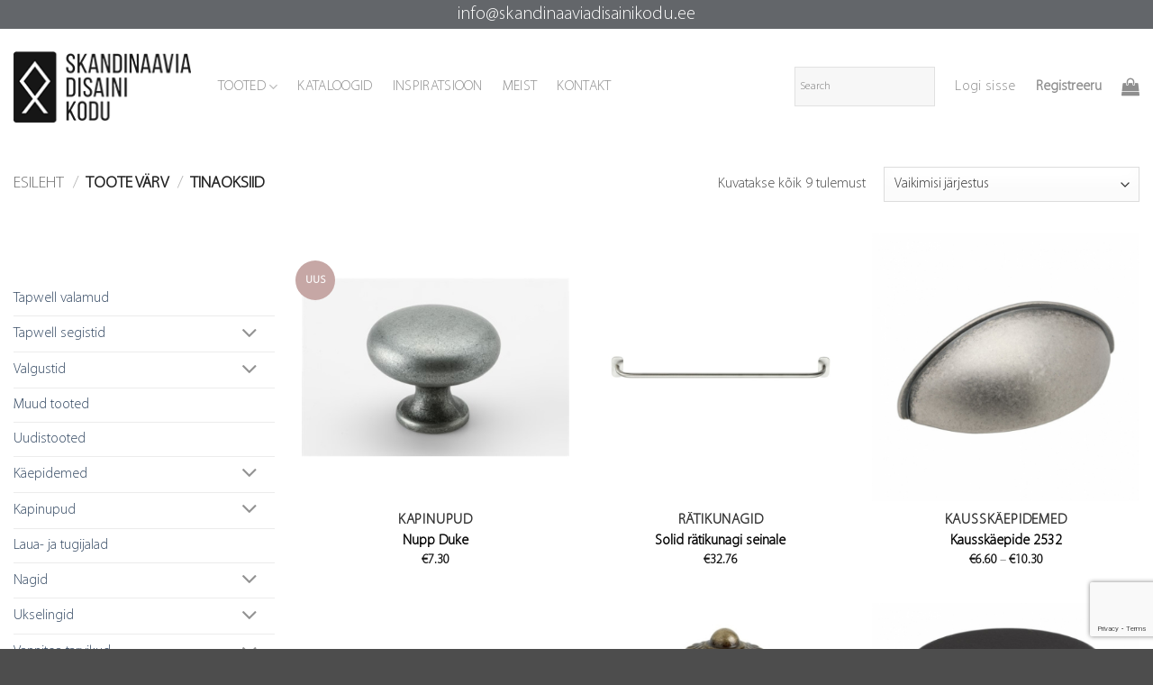

--- FILE ---
content_type: text/html; charset=UTF-8
request_url: https://skandinaaviadisainikodu.ee/varv/tinaoksiid/
body_size: 29136
content:
<!DOCTYPE html>
<html lang="et" class="loading-site no-js">
<head>
	<meta charset="UTF-8" />
	<link rel="profile" href="http://gmpg.org/xfn/11" />
	<link rel="pingback" href="https://skandinaaviadisainikodu.ee/xmlrpc.php" />

	<script>(function(html){html.className = html.className.replace(/\bno-js\b/,'js')})(document.documentElement);</script>
<title>Tinaoksiid &#8211; Skandinaavia Disaini Kodu</title>
<meta name='robots' content='max-image-preview:large' />
<meta name="viewport" content="width=device-width, initial-scale=1" /><link rel='prefetch' href='https://skandinaaviadisainikodu.ee/wp-content/themes/flatsome/assets/js/flatsome.js?ver=e2eddd6c228105dac048' />
<link rel='prefetch' href='https://skandinaaviadisainikodu.ee/wp-content/themes/flatsome/assets/js/chunk.slider.js?ver=3.20.3' />
<link rel='prefetch' href='https://skandinaaviadisainikodu.ee/wp-content/themes/flatsome/assets/js/chunk.popups.js?ver=3.20.3' />
<link rel='prefetch' href='https://skandinaaviadisainikodu.ee/wp-content/themes/flatsome/assets/js/chunk.tooltips.js?ver=3.20.3' />
<link rel='prefetch' href='https://skandinaaviadisainikodu.ee/wp-content/themes/flatsome/assets/js/woocommerce.js?ver=1c9be63d628ff7c3ff4c' />
<link rel="alternate" type="application/rss+xml" title="Skandinaavia Disaini Kodu &raquo; RSS" href="https://skandinaaviadisainikodu.ee/feed/" />
<link rel="alternate" type="application/rss+xml" title="Skandinaavia Disaini Kodu &raquo; Kommentaaride RSS" href="https://skandinaaviadisainikodu.ee/comments/feed/" />
<link rel="alternate" type="application/rss+xml" title="Skandinaavia Disaini Kodu &raquo; Tinaoksiid Värv uudisevoog" href="https://skandinaaviadisainikodu.ee/varv/tinaoksiid/feed/" />
		<style id="content-control-block-styles">
			@media (max-width: 640px) {
	.cc-hide-on-mobile {
		display: none !important;
	}
}
@media (min-width: 641px) and (max-width: 920px) {
	.cc-hide-on-tablet {
		display: none !important;
	}
}
@media (min-width: 921px) and (max-width: 1440px) {
	.cc-hide-on-desktop {
		display: none !important;
	}
}		</style>
		<style id='wp-img-auto-sizes-contain-inline-css' type='text/css'>
img:is([sizes=auto i],[sizes^="auto," i]){contain-intrinsic-size:3000px 1500px}
/*# sourceURL=wp-img-auto-sizes-contain-inline-css */
</style>
<link rel='stylesheet' id='makecommerceblocks-css' href='https://skandinaaviadisainikodu.ee/wp-content/plugins/makecommerce/payment/gateway/woocommerce/blocks/css/makecommerceblocks.css?ver=6.9' type='text/css' media='all' />
<style id='wp-emoji-styles-inline-css' type='text/css'>

	img.wp-smiley, img.emoji {
		display: inline !important;
		border: none !important;
		box-shadow: none !important;
		height: 1em !important;
		width: 1em !important;
		margin: 0 0.07em !important;
		vertical-align: -0.1em !important;
		background: none !important;
		padding: 0 !important;
	}
/*# sourceURL=wp-emoji-styles-inline-css */
</style>
<style id='wp-block-library-inline-css' type='text/css'>
:root{--wp-block-synced-color:#7a00df;--wp-block-synced-color--rgb:122,0,223;--wp-bound-block-color:var(--wp-block-synced-color);--wp-editor-canvas-background:#ddd;--wp-admin-theme-color:#007cba;--wp-admin-theme-color--rgb:0,124,186;--wp-admin-theme-color-darker-10:#006ba1;--wp-admin-theme-color-darker-10--rgb:0,107,160.5;--wp-admin-theme-color-darker-20:#005a87;--wp-admin-theme-color-darker-20--rgb:0,90,135;--wp-admin-border-width-focus:2px}@media (min-resolution:192dpi){:root{--wp-admin-border-width-focus:1.5px}}.wp-element-button{cursor:pointer}:root .has-very-light-gray-background-color{background-color:#eee}:root .has-very-dark-gray-background-color{background-color:#313131}:root .has-very-light-gray-color{color:#eee}:root .has-very-dark-gray-color{color:#313131}:root .has-vivid-green-cyan-to-vivid-cyan-blue-gradient-background{background:linear-gradient(135deg,#00d084,#0693e3)}:root .has-purple-crush-gradient-background{background:linear-gradient(135deg,#34e2e4,#4721fb 50%,#ab1dfe)}:root .has-hazy-dawn-gradient-background{background:linear-gradient(135deg,#faaca8,#dad0ec)}:root .has-subdued-olive-gradient-background{background:linear-gradient(135deg,#fafae1,#67a671)}:root .has-atomic-cream-gradient-background{background:linear-gradient(135deg,#fdd79a,#004a59)}:root .has-nightshade-gradient-background{background:linear-gradient(135deg,#330968,#31cdcf)}:root .has-midnight-gradient-background{background:linear-gradient(135deg,#020381,#2874fc)}:root{--wp--preset--font-size--normal:16px;--wp--preset--font-size--huge:42px}.has-regular-font-size{font-size:1em}.has-larger-font-size{font-size:2.625em}.has-normal-font-size{font-size:var(--wp--preset--font-size--normal)}.has-huge-font-size{font-size:var(--wp--preset--font-size--huge)}.has-text-align-center{text-align:center}.has-text-align-left{text-align:left}.has-text-align-right{text-align:right}.has-fit-text{white-space:nowrap!important}#end-resizable-editor-section{display:none}.aligncenter{clear:both}.items-justified-left{justify-content:flex-start}.items-justified-center{justify-content:center}.items-justified-right{justify-content:flex-end}.items-justified-space-between{justify-content:space-between}.screen-reader-text{border:0;clip-path:inset(50%);height:1px;margin:-1px;overflow:hidden;padding:0;position:absolute;width:1px;word-wrap:normal!important}.screen-reader-text:focus{background-color:#ddd;clip-path:none;color:#444;display:block;font-size:1em;height:auto;left:5px;line-height:normal;padding:15px 23px 14px;text-decoration:none;top:5px;width:auto;z-index:100000}html :where(.has-border-color){border-style:solid}html :where([style*=border-top-color]){border-top-style:solid}html :where([style*=border-right-color]){border-right-style:solid}html :where([style*=border-bottom-color]){border-bottom-style:solid}html :where([style*=border-left-color]){border-left-style:solid}html :where([style*=border-width]){border-style:solid}html :where([style*=border-top-width]){border-top-style:solid}html :where([style*=border-right-width]){border-right-style:solid}html :where([style*=border-bottom-width]){border-bottom-style:solid}html :where([style*=border-left-width]){border-left-style:solid}html :where(img[class*=wp-image-]){height:auto;max-width:100%}:where(figure){margin:0 0 1em}html :where(.is-position-sticky){--wp-admin--admin-bar--position-offset:var(--wp-admin--admin-bar--height,0px)}@media screen and (max-width:600px){html :where(.is-position-sticky){--wp-admin--admin-bar--position-offset:0px}}

/*# sourceURL=wp-block-library-inline-css */
</style><link rel='stylesheet' id='wc-blocks-style-css' href='https://skandinaaviadisainikodu.ee/wp-content/plugins/woocommerce/assets/client/blocks/wc-blocks.css?ver=wc-10.3.7' type='text/css' media='all' />
<style id='global-styles-inline-css' type='text/css'>
:root{--wp--preset--aspect-ratio--square: 1;--wp--preset--aspect-ratio--4-3: 4/3;--wp--preset--aspect-ratio--3-4: 3/4;--wp--preset--aspect-ratio--3-2: 3/2;--wp--preset--aspect-ratio--2-3: 2/3;--wp--preset--aspect-ratio--16-9: 16/9;--wp--preset--aspect-ratio--9-16: 9/16;--wp--preset--color--black: #000000;--wp--preset--color--cyan-bluish-gray: #abb8c3;--wp--preset--color--white: #ffffff;--wp--preset--color--pale-pink: #f78da7;--wp--preset--color--vivid-red: #cf2e2e;--wp--preset--color--luminous-vivid-orange: #ff6900;--wp--preset--color--luminous-vivid-amber: #fcb900;--wp--preset--color--light-green-cyan: #7bdcb5;--wp--preset--color--vivid-green-cyan: #00d084;--wp--preset--color--pale-cyan-blue: #8ed1fc;--wp--preset--color--vivid-cyan-blue: #0693e3;--wp--preset--color--vivid-purple: #9b51e0;--wp--preset--color--primary: #c6a7a5;--wp--preset--color--secondary: #cba09e;--wp--preset--color--success: #627D47;--wp--preset--color--alert: #b20000;--wp--preset--gradient--vivid-cyan-blue-to-vivid-purple: linear-gradient(135deg,rgb(6,147,227) 0%,rgb(155,81,224) 100%);--wp--preset--gradient--light-green-cyan-to-vivid-green-cyan: linear-gradient(135deg,rgb(122,220,180) 0%,rgb(0,208,130) 100%);--wp--preset--gradient--luminous-vivid-amber-to-luminous-vivid-orange: linear-gradient(135deg,rgb(252,185,0) 0%,rgb(255,105,0) 100%);--wp--preset--gradient--luminous-vivid-orange-to-vivid-red: linear-gradient(135deg,rgb(255,105,0) 0%,rgb(207,46,46) 100%);--wp--preset--gradient--very-light-gray-to-cyan-bluish-gray: linear-gradient(135deg,rgb(238,238,238) 0%,rgb(169,184,195) 100%);--wp--preset--gradient--cool-to-warm-spectrum: linear-gradient(135deg,rgb(74,234,220) 0%,rgb(151,120,209) 20%,rgb(207,42,186) 40%,rgb(238,44,130) 60%,rgb(251,105,98) 80%,rgb(254,248,76) 100%);--wp--preset--gradient--blush-light-purple: linear-gradient(135deg,rgb(255,206,236) 0%,rgb(152,150,240) 100%);--wp--preset--gradient--blush-bordeaux: linear-gradient(135deg,rgb(254,205,165) 0%,rgb(254,45,45) 50%,rgb(107,0,62) 100%);--wp--preset--gradient--luminous-dusk: linear-gradient(135deg,rgb(255,203,112) 0%,rgb(199,81,192) 50%,rgb(65,88,208) 100%);--wp--preset--gradient--pale-ocean: linear-gradient(135deg,rgb(255,245,203) 0%,rgb(182,227,212) 50%,rgb(51,167,181) 100%);--wp--preset--gradient--electric-grass: linear-gradient(135deg,rgb(202,248,128) 0%,rgb(113,206,126) 100%);--wp--preset--gradient--midnight: linear-gradient(135deg,rgb(2,3,129) 0%,rgb(40,116,252) 100%);--wp--preset--font-size--small: 13px;--wp--preset--font-size--medium: 20px;--wp--preset--font-size--large: 36px;--wp--preset--font-size--x-large: 42px;--wp--preset--spacing--20: 0.44rem;--wp--preset--spacing--30: 0.67rem;--wp--preset--spacing--40: 1rem;--wp--preset--spacing--50: 1.5rem;--wp--preset--spacing--60: 2.25rem;--wp--preset--spacing--70: 3.38rem;--wp--preset--spacing--80: 5.06rem;--wp--preset--shadow--natural: 6px 6px 9px rgba(0, 0, 0, 0.2);--wp--preset--shadow--deep: 12px 12px 50px rgba(0, 0, 0, 0.4);--wp--preset--shadow--sharp: 6px 6px 0px rgba(0, 0, 0, 0.2);--wp--preset--shadow--outlined: 6px 6px 0px -3px rgb(255, 255, 255), 6px 6px rgb(0, 0, 0);--wp--preset--shadow--crisp: 6px 6px 0px rgb(0, 0, 0);}:where(body) { margin: 0; }.wp-site-blocks > .alignleft { float: left; margin-right: 2em; }.wp-site-blocks > .alignright { float: right; margin-left: 2em; }.wp-site-blocks > .aligncenter { justify-content: center; margin-left: auto; margin-right: auto; }:where(.is-layout-flex){gap: 0.5em;}:where(.is-layout-grid){gap: 0.5em;}.is-layout-flow > .alignleft{float: left;margin-inline-start: 0;margin-inline-end: 2em;}.is-layout-flow > .alignright{float: right;margin-inline-start: 2em;margin-inline-end: 0;}.is-layout-flow > .aligncenter{margin-left: auto !important;margin-right: auto !important;}.is-layout-constrained > .alignleft{float: left;margin-inline-start: 0;margin-inline-end: 2em;}.is-layout-constrained > .alignright{float: right;margin-inline-start: 2em;margin-inline-end: 0;}.is-layout-constrained > .aligncenter{margin-left: auto !important;margin-right: auto !important;}.is-layout-constrained > :where(:not(.alignleft):not(.alignright):not(.alignfull)){margin-left: auto !important;margin-right: auto !important;}body .is-layout-flex{display: flex;}.is-layout-flex{flex-wrap: wrap;align-items: center;}.is-layout-flex > :is(*, div){margin: 0;}body .is-layout-grid{display: grid;}.is-layout-grid > :is(*, div){margin: 0;}body{padding-top: 0px;padding-right: 0px;padding-bottom: 0px;padding-left: 0px;}a:where(:not(.wp-element-button)){text-decoration: none;}:root :where(.wp-element-button, .wp-block-button__link){background-color: #32373c;border-width: 0;color: #fff;font-family: inherit;font-size: inherit;font-style: inherit;font-weight: inherit;letter-spacing: inherit;line-height: inherit;padding-top: calc(0.667em + 2px);padding-right: calc(1.333em + 2px);padding-bottom: calc(0.667em + 2px);padding-left: calc(1.333em + 2px);text-decoration: none;text-transform: inherit;}.has-black-color{color: var(--wp--preset--color--black) !important;}.has-cyan-bluish-gray-color{color: var(--wp--preset--color--cyan-bluish-gray) !important;}.has-white-color{color: var(--wp--preset--color--white) !important;}.has-pale-pink-color{color: var(--wp--preset--color--pale-pink) !important;}.has-vivid-red-color{color: var(--wp--preset--color--vivid-red) !important;}.has-luminous-vivid-orange-color{color: var(--wp--preset--color--luminous-vivid-orange) !important;}.has-luminous-vivid-amber-color{color: var(--wp--preset--color--luminous-vivid-amber) !important;}.has-light-green-cyan-color{color: var(--wp--preset--color--light-green-cyan) !important;}.has-vivid-green-cyan-color{color: var(--wp--preset--color--vivid-green-cyan) !important;}.has-pale-cyan-blue-color{color: var(--wp--preset--color--pale-cyan-blue) !important;}.has-vivid-cyan-blue-color{color: var(--wp--preset--color--vivid-cyan-blue) !important;}.has-vivid-purple-color{color: var(--wp--preset--color--vivid-purple) !important;}.has-primary-color{color: var(--wp--preset--color--primary) !important;}.has-secondary-color{color: var(--wp--preset--color--secondary) !important;}.has-success-color{color: var(--wp--preset--color--success) !important;}.has-alert-color{color: var(--wp--preset--color--alert) !important;}.has-black-background-color{background-color: var(--wp--preset--color--black) !important;}.has-cyan-bluish-gray-background-color{background-color: var(--wp--preset--color--cyan-bluish-gray) !important;}.has-white-background-color{background-color: var(--wp--preset--color--white) !important;}.has-pale-pink-background-color{background-color: var(--wp--preset--color--pale-pink) !important;}.has-vivid-red-background-color{background-color: var(--wp--preset--color--vivid-red) !important;}.has-luminous-vivid-orange-background-color{background-color: var(--wp--preset--color--luminous-vivid-orange) !important;}.has-luminous-vivid-amber-background-color{background-color: var(--wp--preset--color--luminous-vivid-amber) !important;}.has-light-green-cyan-background-color{background-color: var(--wp--preset--color--light-green-cyan) !important;}.has-vivid-green-cyan-background-color{background-color: var(--wp--preset--color--vivid-green-cyan) !important;}.has-pale-cyan-blue-background-color{background-color: var(--wp--preset--color--pale-cyan-blue) !important;}.has-vivid-cyan-blue-background-color{background-color: var(--wp--preset--color--vivid-cyan-blue) !important;}.has-vivid-purple-background-color{background-color: var(--wp--preset--color--vivid-purple) !important;}.has-primary-background-color{background-color: var(--wp--preset--color--primary) !important;}.has-secondary-background-color{background-color: var(--wp--preset--color--secondary) !important;}.has-success-background-color{background-color: var(--wp--preset--color--success) !important;}.has-alert-background-color{background-color: var(--wp--preset--color--alert) !important;}.has-black-border-color{border-color: var(--wp--preset--color--black) !important;}.has-cyan-bluish-gray-border-color{border-color: var(--wp--preset--color--cyan-bluish-gray) !important;}.has-white-border-color{border-color: var(--wp--preset--color--white) !important;}.has-pale-pink-border-color{border-color: var(--wp--preset--color--pale-pink) !important;}.has-vivid-red-border-color{border-color: var(--wp--preset--color--vivid-red) !important;}.has-luminous-vivid-orange-border-color{border-color: var(--wp--preset--color--luminous-vivid-orange) !important;}.has-luminous-vivid-amber-border-color{border-color: var(--wp--preset--color--luminous-vivid-amber) !important;}.has-light-green-cyan-border-color{border-color: var(--wp--preset--color--light-green-cyan) !important;}.has-vivid-green-cyan-border-color{border-color: var(--wp--preset--color--vivid-green-cyan) !important;}.has-pale-cyan-blue-border-color{border-color: var(--wp--preset--color--pale-cyan-blue) !important;}.has-vivid-cyan-blue-border-color{border-color: var(--wp--preset--color--vivid-cyan-blue) !important;}.has-vivid-purple-border-color{border-color: var(--wp--preset--color--vivid-purple) !important;}.has-primary-border-color{border-color: var(--wp--preset--color--primary) !important;}.has-secondary-border-color{border-color: var(--wp--preset--color--secondary) !important;}.has-success-border-color{border-color: var(--wp--preset--color--success) !important;}.has-alert-border-color{border-color: var(--wp--preset--color--alert) !important;}.has-vivid-cyan-blue-to-vivid-purple-gradient-background{background: var(--wp--preset--gradient--vivid-cyan-blue-to-vivid-purple) !important;}.has-light-green-cyan-to-vivid-green-cyan-gradient-background{background: var(--wp--preset--gradient--light-green-cyan-to-vivid-green-cyan) !important;}.has-luminous-vivid-amber-to-luminous-vivid-orange-gradient-background{background: var(--wp--preset--gradient--luminous-vivid-amber-to-luminous-vivid-orange) !important;}.has-luminous-vivid-orange-to-vivid-red-gradient-background{background: var(--wp--preset--gradient--luminous-vivid-orange-to-vivid-red) !important;}.has-very-light-gray-to-cyan-bluish-gray-gradient-background{background: var(--wp--preset--gradient--very-light-gray-to-cyan-bluish-gray) !important;}.has-cool-to-warm-spectrum-gradient-background{background: var(--wp--preset--gradient--cool-to-warm-spectrum) !important;}.has-blush-light-purple-gradient-background{background: var(--wp--preset--gradient--blush-light-purple) !important;}.has-blush-bordeaux-gradient-background{background: var(--wp--preset--gradient--blush-bordeaux) !important;}.has-luminous-dusk-gradient-background{background: var(--wp--preset--gradient--luminous-dusk) !important;}.has-pale-ocean-gradient-background{background: var(--wp--preset--gradient--pale-ocean) !important;}.has-electric-grass-gradient-background{background: var(--wp--preset--gradient--electric-grass) !important;}.has-midnight-gradient-background{background: var(--wp--preset--gradient--midnight) !important;}.has-small-font-size{font-size: var(--wp--preset--font-size--small) !important;}.has-medium-font-size{font-size: var(--wp--preset--font-size--medium) !important;}.has-large-font-size{font-size: var(--wp--preset--font-size--large) !important;}.has-x-large-font-size{font-size: var(--wp--preset--font-size--x-large) !important;}
/*# sourceURL=global-styles-inline-css */
</style>

<link rel='stylesheet' id='content-control-block-styles-css' href='https://skandinaaviadisainikodu.ee/wp-content/plugins/content-control/dist/style-block-editor.css?ver=2.6.5' type='text/css' media='all' />
<link rel='stylesheet' id='contact-form-7-css' href='https://skandinaaviadisainikodu.ee/wp-content/plugins/contact-form-7/includes/css/styles.css?ver=6.1.3' type='text/css' media='all' />
<link rel='stylesheet' id='mnmwp-frontend-css-css' href='https://skandinaaviadisainikodu.ee/wp-content/plugins/multilevel-navigation-menu/assets/css/mnmwp-front.css?ver=1.0.1' type='text/css' media='' />
<link rel='stylesheet' id='uaf_client_css-css' href='https://skandinaaviadisainikodu.ee/wp-content/uploads/useanyfont/uaf.css?ver=1762850655' type='text/css' media='all' />
<style id='woocommerce-inline-inline-css' type='text/css'>
.woocommerce form .form-row .required { visibility: visible; }
/*# sourceURL=woocommerce-inline-inline-css */
</style>
<link rel='stylesheet' id='aws-style-css' href='https://skandinaaviadisainikodu.ee/wp-content/plugins/advanced-woo-search/assets/css/common.min.css?ver=3.47' type='text/css' media='all' />
<link rel='stylesheet' id='montonio-style-css' href='https://skandinaaviadisainikodu.ee/wp-content/plugins/montonio-for-woocommerce/assets/css/montonio-style.css?ver=9.1.7' type='text/css' media='all' />
<link rel='stylesheet' id='woo-variation-swatches-css' href='https://skandinaaviadisainikodu.ee/wp-content/plugins/woo-variation-swatches/assets/css/frontend.min.css?ver=1762850724' type='text/css' media='all' />
<style id='woo-variation-swatches-inline-css' type='text/css'>
:root {
--wvs-tick:url("data:image/svg+xml;utf8,%3Csvg filter='drop-shadow(0px 0px 2px rgb(0 0 0 / .8))' xmlns='http://www.w3.org/2000/svg'  viewBox='0 0 30 30'%3E%3Cpath fill='none' stroke='%23ffffff' stroke-linecap='round' stroke-linejoin='round' stroke-width='4' d='M4 16L11 23 27 7'/%3E%3C/svg%3E");

--wvs-cross:url("data:image/svg+xml;utf8,%3Csvg filter='drop-shadow(0px 0px 5px rgb(255 255 255 / .6))' xmlns='http://www.w3.org/2000/svg' width='72px' height='72px' viewBox='0 0 24 24'%3E%3Cpath fill='none' stroke='%23ff0000' stroke-linecap='round' stroke-width='0.6' d='M5 5L19 19M19 5L5 19'/%3E%3C/svg%3E");
--wvs-single-product-item-width:30px;
--wvs-single-product-item-height:30px;
--wvs-single-product-item-font-size:16px}
/*# sourceURL=woo-variation-swatches-inline-css */
</style>
<link rel='stylesheet' id='brands-styles-css' href='https://skandinaaviadisainikodu.ee/wp-content/plugins/woocommerce/assets/css/brands.css?ver=10.3.7' type='text/css' media='all' />
<link rel='stylesheet' id='woo_conditional_shipping_css-css' href='https://skandinaaviadisainikodu.ee/wp-content/plugins/woo-conditional-shipping-pro/includes/frontend/../../frontend/css/woo-conditional-shipping.css?ver=3.1.2.pro' type='text/css' media='all' />
<link rel='stylesheet' id='woo_discount_pro_style-css' href='https://skandinaaviadisainikodu.ee/wp-content/plugins/woo-discount-rules-pro/Assets/Css/awdr_style.css?ver=2.6.3' type='text/css' media='all' />
<link rel='stylesheet' id='flatsome-main-css' href='https://skandinaaviadisainikodu.ee/wp-content/themes/flatsome/assets/css/flatsome.css?ver=3.20.3' type='text/css' media='all' />
<style id='flatsome-main-inline-css' type='text/css'>
@font-face {
				font-family: "fl-icons";
				font-display: block;
				src: url(https://skandinaaviadisainikodu.ee/wp-content/themes/flatsome/assets/css/icons/fl-icons.eot?v=3.20.3);
				src:
					url(https://skandinaaviadisainikodu.ee/wp-content/themes/flatsome/assets/css/icons/fl-icons.eot#iefix?v=3.20.3) format("embedded-opentype"),
					url(https://skandinaaviadisainikodu.ee/wp-content/themes/flatsome/assets/css/icons/fl-icons.woff2?v=3.20.3) format("woff2"),
					url(https://skandinaaviadisainikodu.ee/wp-content/themes/flatsome/assets/css/icons/fl-icons.ttf?v=3.20.3) format("truetype"),
					url(https://skandinaaviadisainikodu.ee/wp-content/themes/flatsome/assets/css/icons/fl-icons.woff?v=3.20.3) format("woff"),
					url(https://skandinaaviadisainikodu.ee/wp-content/themes/flatsome/assets/css/icons/fl-icons.svg?v=3.20.3#fl-icons) format("svg");
			}
/*# sourceURL=flatsome-main-inline-css */
</style>
<link rel='stylesheet' id='flatsome-shop-css' href='https://skandinaaviadisainikodu.ee/wp-content/themes/flatsome/assets/css/flatsome-shop.css?ver=3.20.3' type='text/css' media='all' />
<link rel='stylesheet' id='flatsome-style-css' href='https://skandinaaviadisainikodu.ee/wp-content/themes/flatsome-child/style.css?ver=3.0' type='text/css' media='all' />
<link rel='stylesheet' id='um_modal-css' href='https://skandinaaviadisainikodu.ee/wp-content/plugins/ultimate-member/assets/css/um-modal.min.css?ver=2.10.6' type='text/css' media='all' />
<link rel='stylesheet' id='um_ui-css' href='https://skandinaaviadisainikodu.ee/wp-content/plugins/ultimate-member/assets/libs/jquery-ui/jquery-ui.min.css?ver=1.13.2' type='text/css' media='all' />
<link rel='stylesheet' id='um_tipsy-css' href='https://skandinaaviadisainikodu.ee/wp-content/plugins/ultimate-member/assets/libs/tipsy/tipsy.min.css?ver=1.0.0a' type='text/css' media='all' />
<link rel='stylesheet' id='um_raty-css' href='https://skandinaaviadisainikodu.ee/wp-content/plugins/ultimate-member/assets/libs/raty/um-raty.min.css?ver=2.6.0' type='text/css' media='all' />
<link rel='stylesheet' id='select2-css' href='https://skandinaaviadisainikodu.ee/wp-content/plugins/ultimate-member/assets/libs/select2/select2.min.css?ver=4.0.13' type='text/css' media='all' />
<link rel='stylesheet' id='um_fileupload-css' href='https://skandinaaviadisainikodu.ee/wp-content/plugins/ultimate-member/assets/css/um-fileupload.min.css?ver=2.10.6' type='text/css' media='all' />
<link rel='stylesheet' id='um_confirm-css' href='https://skandinaaviadisainikodu.ee/wp-content/plugins/ultimate-member/assets/libs/um-confirm/um-confirm.min.css?ver=1.0' type='text/css' media='all' />
<link rel='stylesheet' id='um_datetime-css' href='https://skandinaaviadisainikodu.ee/wp-content/plugins/ultimate-member/assets/libs/pickadate/default.min.css?ver=3.6.2' type='text/css' media='all' />
<link rel='stylesheet' id='um_datetime_date-css' href='https://skandinaaviadisainikodu.ee/wp-content/plugins/ultimate-member/assets/libs/pickadate/default.date.min.css?ver=3.6.2' type='text/css' media='all' />
<link rel='stylesheet' id='um_datetime_time-css' href='https://skandinaaviadisainikodu.ee/wp-content/plugins/ultimate-member/assets/libs/pickadate/default.time.min.css?ver=3.6.2' type='text/css' media='all' />
<link rel='stylesheet' id='um_fonticons_ii-css' href='https://skandinaaviadisainikodu.ee/wp-content/plugins/ultimate-member/assets/libs/legacy/fonticons/fonticons-ii.min.css?ver=2.10.6' type='text/css' media='all' />
<link rel='stylesheet' id='um_fonticons_fa-css' href='https://skandinaaviadisainikodu.ee/wp-content/plugins/ultimate-member/assets/libs/legacy/fonticons/fonticons-fa.min.css?ver=2.10.6' type='text/css' media='all' />
<link rel='stylesheet' id='um_fontawesome-css' href='https://skandinaaviadisainikodu.ee/wp-content/plugins/ultimate-member/assets/css/um-fontawesome.min.css?ver=6.5.2' type='text/css' media='all' />
<link rel='stylesheet' id='um_common-css' href='https://skandinaaviadisainikodu.ee/wp-content/plugins/ultimate-member/assets/css/common.min.css?ver=2.10.6' type='text/css' media='all' />
<link rel='stylesheet' id='um_responsive-css' href='https://skandinaaviadisainikodu.ee/wp-content/plugins/ultimate-member/assets/css/um-responsive.min.css?ver=2.10.6' type='text/css' media='all' />
<link rel='stylesheet' id='um_styles-css' href='https://skandinaaviadisainikodu.ee/wp-content/plugins/ultimate-member/assets/css/um-styles.min.css?ver=2.10.6' type='text/css' media='all' />
<link rel='stylesheet' id='um_crop-css' href='https://skandinaaviadisainikodu.ee/wp-content/plugins/ultimate-member/assets/libs/cropper/cropper.min.css?ver=1.6.1' type='text/css' media='all' />
<link rel='stylesheet' id='um_profile-css' href='https://skandinaaviadisainikodu.ee/wp-content/plugins/ultimate-member/assets/css/um-profile.min.css?ver=2.10.6' type='text/css' media='all' />
<link rel='stylesheet' id='um_account-css' href='https://skandinaaviadisainikodu.ee/wp-content/plugins/ultimate-member/assets/css/um-account.min.css?ver=2.10.6' type='text/css' media='all' />
<link rel='stylesheet' id='um_misc-css' href='https://skandinaaviadisainikodu.ee/wp-content/plugins/ultimate-member/assets/css/um-misc.min.css?ver=2.10.6' type='text/css' media='all' />
<link rel='stylesheet' id='um_default_css-css' href='https://skandinaaviadisainikodu.ee/wp-content/plugins/ultimate-member/assets/css/um-old-default.min.css?ver=2.10.6' type='text/css' media='all' />
<script type="text/javascript">
            window._nslDOMReady = (function () {
                const executedCallbacks = new Set();
            
                return function (callback) {
                    /**
                    * Third parties might dispatch DOMContentLoaded events, so we need to ensure that we only run our callback once!
                    */
                    if (executedCallbacks.has(callback)) return;
            
                    const wrappedCallback = function () {
                        if (executedCallbacks.has(callback)) return;
                        executedCallbacks.add(callback);
                        callback();
                    };
            
                    if (document.readyState === "complete" || document.readyState === "interactive") {
                        wrappedCallback();
                    } else {
                        document.addEventListener("DOMContentLoaded", wrappedCallback);
                    }
                };
            })();
        </script><script type="text/javascript" src="https://skandinaaviadisainikodu.ee/wp-includes/js/jquery/jquery.min.js?ver=3.7.1" id="jquery-core-js"></script>
<script type="text/javascript" src="https://skandinaaviadisainikodu.ee/wp-includes/js/jquery/jquery-migrate.min.js?ver=3.4.1" id="jquery-migrate-js"></script>
<script type="text/javascript" id="MC_PARCELMACHINE_SEARCHABLE_JS-js-before">
/* <![CDATA[ */
const MC_PARCELMACHINE_SEARCHABLE_JS = [{"placeholder":"-- vali pakiautomaat --"}]
//# sourceURL=MC_PARCELMACHINE_SEARCHABLE_JS-js-before
/* ]]> */
</script>
<script type="text/javascript" src="https://skandinaaviadisainikodu.ee/wp-content/plugins/makecommerce/shipping/js/parcelmachine_searchable.js?ver=1762850572" id="MC_PARCELMACHINE_SEARCHABLE_JS-js"></script>
<script type="text/javascript" src="https://skandinaaviadisainikodu.ee/wp-content/plugins/makecommerce/shipping/js/parcelmachine.js?ver=1762850572" id="MC_PARCELMACHINE_JS-js"></script>
<script type="text/javascript" src="https://skandinaaviadisainikodu.ee/wp-content/plugins/multilevel-navigation-menu/assets/js/mnmwp-front.js?ver=1.0.1" id="mnmwp-frontend-js-js"></script>
<script type="text/javascript" src="https://skandinaaviadisainikodu.ee/wp-content/plugins/woocommerce/assets/js/jquery-blockui/jquery.blockUI.min.js?ver=2.7.0-wc.10.3.7" id="wc-jquery-blockui-js" data-wp-strategy="defer"></script>
<script type="text/javascript" id="wc-add-to-cart-js-extra">
/* <![CDATA[ */
var wc_add_to_cart_params = {"ajax_url":"/wp-admin/admin-ajax.php","wc_ajax_url":"/?wc-ajax=%%endpoint%%","i18n_view_cart":"Vaata ostukorvi","cart_url":"https://skandinaaviadisainikodu.ee/ostukorv/","is_cart":"","cart_redirect_after_add":"no"};
//# sourceURL=wc-add-to-cart-js-extra
/* ]]> */
</script>
<script type="text/javascript" src="https://skandinaaviadisainikodu.ee/wp-content/plugins/woocommerce/assets/js/frontend/add-to-cart.min.js?ver=10.3.7" id="wc-add-to-cart-js" defer="defer" data-wp-strategy="defer"></script>
<script type="text/javascript" src="https://skandinaaviadisainikodu.ee/wp-content/plugins/woocommerce/assets/js/js-cookie/js.cookie.min.js?ver=2.1.4-wc.10.3.7" id="wc-js-cookie-js" data-wp-strategy="defer"></script>
<script type="text/javascript" src="https://skandinaaviadisainikodu.ee/wp-content/plugins/woocommerce/assets/js/jquery-cookie/jquery.cookie.min.js?ver=1.4.1-wc.10.3.7" id="wc-jquery-cookie-js" data-wp-strategy="defer"></script>
<script type="text/javascript" src="https://skandinaaviadisainikodu.ee/wp-content/plugins/woo-conditional-shipping-pro/includes/frontend/../../frontend/js/woo-conditional-shipping.js?ver=3.1.2.pro" id="woo-conditional-shipping-js-js"></script>
<script type="text/javascript" src="https://skandinaaviadisainikodu.ee/wp-content/plugins/ultimate-member/assets/js/um-gdpr.min.js?ver=2.10.6" id="um-gdpr-js"></script>
<link rel="https://api.w.org/" href="https://skandinaaviadisainikodu.ee/wp-json/" /><link rel="EditURI" type="application/rsd+xml" title="RSD" href="https://skandinaaviadisainikodu.ee/xmlrpc.php?rsd" />
<meta name="generator" content="WordPress 6.9" />
<meta name="generator" content="WooCommerce 10.3.7" />
	<noscript><style>.woocommerce-product-gallery{ opacity: 1 !important; }</style></noscript>
	<style id="custom-css" type="text/css">:root {--primary-color: #c6a7a5;--fs-color-primary: #c6a7a5;--fs-color-secondary: #cba09e;--fs-color-success: #627D47;--fs-color-alert: #b20000;--fs-color-base: #4a4a4a;--fs-experimental-link-color: #334862;--fs-experimental-link-color-hover: #111;}.tooltipster-base {--tooltip-color: #fff;--tooltip-bg-color: #000;}.off-canvas-right .mfp-content, .off-canvas-left .mfp-content {--drawer-width: 300px;}.off-canvas .mfp-content.off-canvas-cart {--drawer-width: 360px;}.container-width, .full-width .ubermenu-nav, .container, .row{max-width: 1370px}.row.row-collapse{max-width: 1340px}.row.row-small{max-width: 1362.5px}.row.row-large{max-width: 1400px}.header-main{height: 128px}#logo img{max-height: 128px}#logo{width:197px;}.header-top{min-height: 30px}.transparent .header-main{height: 90px}.transparent #logo img{max-height: 90px}.has-transparent + .page-title:first-of-type,.has-transparent + #main > .page-title,.has-transparent + #main > div > .page-title,.has-transparent + #main .page-header-wrapper:first-of-type .page-title{padding-top: 120px;}.header.show-on-scroll,.stuck .header-main{height:70px!important}.stuck #logo img{max-height: 70px!important}.header-bottom {background-color: #f1f1f1}.header-main .nav > li > a{line-height: 16px }@media (max-width: 549px) {.header-main{height: 70px}#logo img{max-height: 70px}}.nav-dropdown{font-size:100%}.header-top{background-color:#63666a!important;}body{font-size: 100%;}@media screen and (max-width: 549px){body{font-size: 100%;}}body{font-family: myriad-pro-light, sans-serif;}body {font-weight: 400;font-style: normal;}.nav > li > a {font-family: myriad-pro-light, sans-serif;}.mobile-sidebar-levels-2 .nav > li > ul > li > a {font-family: myriad-pro-light, sans-serif;}.nav > li > a,.mobile-sidebar-levels-2 .nav > li > ul > li > a {font-weight: 400;font-style: normal;}h1,h2,h3,h4,h5,h6,.heading-font, .off-canvas-center .nav-sidebar.nav-vertical > li > a{font-family: myriad-pro-light, sans-serif;}h1,h2,h3,h4,h5,h6,.heading-font,.banner h1,.banner h2 {font-weight: 400;font-style: normal;}.alt-font{font-family: "Dancing Script", sans-serif;}.alt-font {font-weight: 400!important;font-style: normal!important;}.nav > li > a, .links > li > a{text-transform: none;}.header:not(.transparent) .header-nav-main.nav > li > a {color: #8e8e8e;}.header:not(.transparent) .header-nav-main.nav > li > a:hover,.header:not(.transparent) .header-nav-main.nav > li.active > a,.header:not(.transparent) .header-nav-main.nav > li.current > a,.header:not(.transparent) .header-nav-main.nav > li > a.active,.header:not(.transparent) .header-nav-main.nav > li > a.current{color: #c6a7a5;}.header-nav-main.nav-line-bottom > li > a:before,.header-nav-main.nav-line-grow > li > a:before,.header-nav-main.nav-line > li > a:before,.header-nav-main.nav-box > li > a:hover,.header-nav-main.nav-box > li.active > a,.header-nav-main.nav-pills > li > a:hover,.header-nav-main.nav-pills > li.active > a{color:#FFF!important;background-color: #c6a7a5;}@media screen and (min-width: 550px){.products .box-vertical .box-image{min-width: 800px!important;width: 800px!important;}}.header-main .social-icons,.header-main .cart-icon strong,.header-main .menu-title,.header-main .header-button > .button.is-outline,.header-main .nav > li > a > i:not(.icon-angle-down){color: #8e8e8e!important;}.header-main .header-button > .button.is-outline,.header-main .cart-icon strong:after,.header-main .cart-icon strong{border-color: #8e8e8e!important;}.header-main .header-button > .button:not(.is-outline){background-color: #8e8e8e!important;}.header-main .current-dropdown .cart-icon strong,.header-main .header-button > .button:hover,.header-main .header-button > .button:hover i,.header-main .header-button > .button:hover span{color:#FFF!important;}.header-main .menu-title:hover,.header-main .social-icons a:hover,.header-main .header-button > .button.is-outline:hover,.header-main .nav > li > a:hover > i:not(.icon-angle-down){color: #c6a7a5!important;}.header-main .current-dropdown .cart-icon strong,.header-main .header-button > .button:hover{background-color: #c6a7a5!important;}.header-main .current-dropdown .cart-icon strong:after,.header-main .current-dropdown .cart-icon strong,.header-main .header-button > .button:hover{border-color: #c6a7a5!important;}.nav-vertical-fly-out > li + li {border-top-width: 1px; border-top-style: solid;}.label-new.menu-item > a:after{content:"New";}.label-hot.menu-item > a:after{content:"Hot";}.label-sale.menu-item > a:after{content:"Sale";}.label-popular.menu-item > a:after{content:"Popular";}</style>		<style type="text/css" id="wp-custom-css">
			.page-wrapper {
	padding-top: 0px;
	padding-bottom: 0px;
}

.row-small>.flickity-viewport>.flickity-slider>.col:before {
	background-color: #f9f9f9 !important;
}

p.from_the_blog_excerpt {
	text-align: left;
}

.absolute-footer.dark {
	display: none;
}

.woof_products_top_panel li span {
	background: url(http://skandinaaviadisainikodu.ee/wp-content/uploads/2021/02/remove.png);
	background-size: 16px 16px;
    background-repeat: no-repeat;
    background-position: right;
	padding-right: 20px;
}

.woof_sid_auto_shortcode.woof {
	border: none;
}

.chosen-container-single .chosen-single {
	border: none;
	border-radius: 0;
	box-shadow: none;
	background: #CECECE;
	color: white;
	width: fit-content;
}

.chosen-container {
	width: fit-content !important;
}

.woof_sid_auto_shortcode .woof_container_inner {
	width: fit-content !important;
}

.chosen-container-single .chosen-single span {
	width: fit-content;
}

.woof_sid_auto_shortcode .woof_container {
	width: fit-content !important;
}

.woof_sid_auto_shortcode .woof_container_inner {
	margin-right: 5px !important;
}

.box-text a:not(.button) {
   color: rgb(0, 0, 0);
   text-align: center;
}

.box-text p {
   text-align: center;
   color: rgb(0, 0, 0);
   font-weight: 800;
   font-size: 16px;
}

form.smaily-newsletter-form label {
	color: white;
}

form.smaily-newsletter-form button {
	color: black !important;
	background-color: #cecece !important;
}

.widget .is-divider {
	background-color: rgba(0,0,0,0.0)
}

span.widget-title {
	color: white;
	text-transform: capitalize
}

span.meil a {
	color: white;
	font-size: 20px;
}

span.meil a:hover {
	color: #efefef;
	font-size: 20px;
	text-transform: underline !important;
}

p.from_the_blog_excerpt  {
	display: none;
}

.registreeru {
	font-size: 16px;
	font-weight: 700;
	color: #8e8e8e;
}		</style>
		<style id="kirki-inline-styles">/* vietnamese */
@font-face {
  font-family: 'Dancing Script';
  font-style: normal;
  font-weight: 400;
  font-display: swap;
  src: url(https://skandinaaviadisainikodu.ee/wp-content/fonts/dancing-script/If2cXTr6YS-zF4S-kcSWSVi_sxjsohD9F50Ruu7BMSo3Rep8ltA.woff2) format('woff2');
  unicode-range: U+0102-0103, U+0110-0111, U+0128-0129, U+0168-0169, U+01A0-01A1, U+01AF-01B0, U+0300-0301, U+0303-0304, U+0308-0309, U+0323, U+0329, U+1EA0-1EF9, U+20AB;
}
/* latin-ext */
@font-face {
  font-family: 'Dancing Script';
  font-style: normal;
  font-weight: 400;
  font-display: swap;
  src: url(https://skandinaaviadisainikodu.ee/wp-content/fonts/dancing-script/If2cXTr6YS-zF4S-kcSWSVi_sxjsohD9F50Ruu7BMSo3ROp8ltA.woff2) format('woff2');
  unicode-range: U+0100-02BA, U+02BD-02C5, U+02C7-02CC, U+02CE-02D7, U+02DD-02FF, U+0304, U+0308, U+0329, U+1D00-1DBF, U+1E00-1E9F, U+1EF2-1EFF, U+2020, U+20A0-20AB, U+20AD-20C0, U+2113, U+2C60-2C7F, U+A720-A7FF;
}
/* latin */
@font-face {
  font-family: 'Dancing Script';
  font-style: normal;
  font-weight: 400;
  font-display: swap;
  src: url(https://skandinaaviadisainikodu.ee/wp-content/fonts/dancing-script/If2cXTr6YS-zF4S-kcSWSVi_sxjsohD9F50Ruu7BMSo3Sup8.woff2) format('woff2');
  unicode-range: U+0000-00FF, U+0131, U+0152-0153, U+02BB-02BC, U+02C6, U+02DA, U+02DC, U+0304, U+0308, U+0329, U+2000-206F, U+20AC, U+2122, U+2191, U+2193, U+2212, U+2215, U+FEFF, U+FFFD;
}</style></head>

<body class="archive tax-pa_varv term-tinaoksiid term-76 wp-theme-flatsome wp-child-theme-flatsome-child theme-flatsome woocommerce woocommerce-page woocommerce-no-js woo-variation-swatches wvs-behavior-blur wvs-theme-flatsome-child wvs-show-label wvs-tooltip lightbox nav-dropdown-has-arrow nav-dropdown-has-shadow nav-dropdown-has-border">



<a class="skip-link screen-reader-text" href="#main">Skip to content</a>

<div id="wrapper">

	
	<header id="header" class="header has-sticky sticky-jump">
		<div class="header-wrapper">
			<div id="top-bar" class="header-top hide-for-sticky nav-dark flex-has-center hide-for-medium">
    <div class="flex-row container">
      <div class="flex-col hide-for-medium flex-left">
          <ul class="nav nav-left medium-nav-center nav-small  nav-divided">
                        </ul>
      </div>

      <div class="flex-col hide-for-medium flex-center">
          <ul class="nav nav-center nav-small  nav-divided">
              <li class="html custom html_top_right_text"><span class="meil"><a href="mailto:info@skandinaaviadisainikodu.ee">info@skandinaaviadisainikodu.ee</a></span></li>          </ul>
      </div>

      <div class="flex-col hide-for-medium flex-right">
         <ul class="nav top-bar-nav nav-right nav-small  nav-divided">
                        </ul>
      </div>

      
    </div>
</div>
<div id="masthead" class="header-main ">
      <div class="header-inner flex-row container logo-left medium-logo-center" role="navigation">

          <!-- Logo -->
          <div id="logo" class="flex-col logo">
            
<!-- Header logo -->
<a href="https://skandinaaviadisainikodu.ee/" title="Skandinaavia Disaini Kodu - Kvaliteetne ja Ilus" rel="home">
		<img width="197" height="128" src="http://skandinaaviadisainikodu.ee/wp-content/uploads/2021/04/logofinal-copy.png" class="header_logo header-logo" alt="Skandinaavia Disaini Kodu"/><img  width="197" height="128" src="http://skandinaaviadisainikodu.ee/wp-content/uploads/2021/04/logofinal-copy.png" class="header-logo-dark" alt="Skandinaavia Disaini Kodu"/></a>
          </div>

          <!-- Mobile Left Elements -->
          <div class="flex-col show-for-medium flex-left">
            <ul class="mobile-nav nav nav-left ">
              <li class="nav-icon has-icon">
			<a href="#" class="is-small" data-open="#main-menu" data-pos="left" data-bg="main-menu-overlay" role="button" aria-label="Menu" aria-controls="main-menu" aria-expanded="false" aria-haspopup="dialog" data-flatsome-role-button>
			<i class="icon-menu" aria-hidden="true"></i>					</a>
	</li>
            </ul>
          </div>

          <!-- Left Elements -->
          <div class="flex-col hide-for-medium flex-left
            flex-grow">
            <ul class="header-nav header-nav-main nav nav-left  nav-size-large nav-spacing-large nav-uppercase" >
              <li id="menu-item-930" class="menu-item menu-item-type-post_type menu-item-object-page menu-item-has-children menu-item-930 menu-item-design-default has-dropdown"><a href="https://skandinaaviadisainikodu.ee/tooted/" class="nav-top-link" aria-expanded="false" aria-haspopup="menu">TOOTED<i class="icon-angle-down" aria-hidden="true"></i></a>
<ul class="sub-menu nav-dropdown nav-dropdown-default">
	<li id="menu-item-2642" class="menu-item menu-item-type-taxonomy menu-item-object-product_cat menu-item-2642"><a href="https://skandinaaviadisainikodu.ee/tootekategooria/nagid/">Nagid</a></li>
	<li id="menu-item-2635" class="menu-item menu-item-type-taxonomy menu-item-object-product_cat menu-item-2635"><a href="https://skandinaaviadisainikodu.ee/tootekategooria/kapinupud/">Kapinupud</a></li>
	<li id="menu-item-2628" class="menu-item menu-item-type-taxonomy menu-item-object-product_cat menu-item-2628"><a href="https://skandinaaviadisainikodu.ee/tootekategooria/kaepidemed/">Käepidemed</a></li>
	<li id="menu-item-2651" class="menu-item menu-item-type-taxonomy menu-item-object-product_cat menu-item-2651"><a href="https://skandinaaviadisainikodu.ee/tootekategooria/vannitoa-tarvikud/">Vannitoa tarvikud</a></li>
	<li id="menu-item-2649" class="menu-item menu-item-type-taxonomy menu-item-object-product_cat menu-item-2649"><a href="https://skandinaaviadisainikodu.ee/tootekategooria/ukselingid/">Ukselingid</a></li>
	<li id="menu-item-2641" class="menu-item menu-item-type-taxonomy menu-item-object-product_cat menu-item-2641"><a href="https://skandinaaviadisainikodu.ee/tootekategooria/lauajalad-tugijalad/">Laua- ja tugijalad</a></li>
	<li id="menu-item-5794" class="menu-item menu-item-type-taxonomy menu-item-object-product_cat menu-item-5794"><a href="https://skandinaaviadisainikodu.ee/tootekategooria/tapwell-segistid/">Tapwell segistid</a></li>
	<li id="menu-item-5795" class="menu-item menu-item-type-taxonomy menu-item-object-product_cat menu-item-5795"><a href="https://skandinaaviadisainikodu.ee/tootekategooria/tapwell_valamud/">Tapwell valamud</a></li>
</ul>
</li>
<li id="menu-item-4797" class="menu-item menu-item-type-post_type menu-item-object-page menu-item-4797 menu-item-design-default"><a href="https://skandinaaviadisainikodu.ee/kataloogid/" class="nav-top-link">KATALOOGID</a></li>
<li id="menu-item-38" class="menu-item menu-item-type-post_type menu-item-object-page menu-item-38 menu-item-design-default"><a href="https://skandinaaviadisainikodu.ee/inspiratsioon/" class="nav-top-link">INSPIRATSIOON</a></li>
<li id="menu-item-36" class="menu-item menu-item-type-post_type menu-item-object-page menu-item-36 menu-item-design-default"><a href="https://skandinaaviadisainikodu.ee/meist/" class="nav-top-link">MEIST</a></li>
<li id="menu-item-35" class="menu-item menu-item-type-post_type menu-item-object-page menu-item-35 menu-item-design-default"><a href="https://skandinaaviadisainikodu.ee/kontakt/" class="nav-top-link">KONTAKT</a></li>
            </ul>
          </div>

          <!-- Right Elements -->
          <div class="flex-col hide-for-medium flex-right">
            <ul class="header-nav header-nav-main nav nav-right  nav-size-large nav-spacing-large nav-uppercase">
              <li class="header-search-form search-form html relative has-icon">
	<div class="header-search-form-wrapper">
		<div class="searchform-wrapper ux-search-box relative form-flat is-normal"><div class="aws-container" data-url="/?wc-ajax=aws_action" data-siteurl="https://skandinaaviadisainikodu.ee" data-lang="" data-show-loader="true" data-show-more="true" data-show-page="true" data-ajax-search="true" data-show-clear="true" data-mobile-screen="false" data-use-analytics="false" data-min-chars="1" data-buttons-order="1" data-timeout="300" data-is-mobile="false" data-page-id="76" data-tax="pa_varv" ><form class="aws-search-form" action="https://skandinaaviadisainikodu.ee/" method="get" role="search" ><div class="aws-wrapper"><label class="aws-search-label" for="697e54b6b2452">Search</label><input type="search" name="s" id="697e54b6b2452" value="" class="aws-search-field" placeholder="Search" autocomplete="off" /><input type="hidden" name="post_type" value="product"><input type="hidden" name="type_aws" value="true"><div class="aws-search-clear"><span>×</span></div><div class="aws-loader"></div></div></form></div></div>	</div>
</li>

<li class="account-item has-icon">

	<a href="https://skandinaaviadisainikodu.ee/minu-konto/" class="nav-top-link nav-top-not-logged-in is-small" title="Logi sisse" role="button" data-open="#login-form-popup" aria-controls="login-form-popup" aria-expanded="false" aria-haspopup="dialog" data-flatsome-role-button>
					<span>
			Logi sisse			</span>
				</a>




</li>
<li class="html custom html_nav_position_text_top"><div class="content-control-container jp-cc content-control-accessible jp-cc-accessible"><a href="https://skandinaaviadisainikodu.ee/registreeru/" class="registreeru">Registreeru</a></div></li><li class="cart-item has-icon has-dropdown">

<a href="https://skandinaaviadisainikodu.ee/ostukorv/" class="header-cart-link nav-top-link is-small" title="Ostukorv" aria-label="Vaata ostukorvi" aria-expanded="false" aria-haspopup="true" role="button" data-flatsome-role-button>


    <i class="icon-shopping-bag" aria-hidden="true" data-icon-label="0"></i>  </a>

 <ul class="nav-dropdown nav-dropdown-default">
    <li class="html widget_shopping_cart">
      <div class="widget_shopping_cart_content">
        

	<div class="ux-mini-cart-empty flex flex-row-col text-center pt pb">
				<div class="ux-mini-cart-empty-icon">
			<svg aria-hidden="true" xmlns="http://www.w3.org/2000/svg" viewBox="0 0 17 19" style="opacity:.1;height:80px;">
				<path d="M8.5 0C6.7 0 5.3 1.2 5.3 2.7v2H2.1c-.3 0-.6.3-.7.7L0 18.2c0 .4.2.8.6.8h15.7c.4 0 .7-.3.7-.7v-.1L15.6 5.4c0-.3-.3-.6-.7-.6h-3.2v-2c0-1.6-1.4-2.8-3.2-2.8zM6.7 2.7c0-.8.8-1.4 1.8-1.4s1.8.6 1.8 1.4v2H6.7v-2zm7.5 3.4 1.3 11.5h-14L2.8 6.1h2.5v1.4c0 .4.3.7.7.7.4 0 .7-.3.7-.7V6.1h3.5v1.4c0 .4.3.7.7.7s.7-.3.7-.7V6.1h2.6z" fill-rule="evenodd" clip-rule="evenodd" fill="currentColor"></path>
			</svg>
		</div>
				<p class="woocommerce-mini-cart__empty-message empty">Ostukorvis ei ole tooteid.</p>
					<p class="return-to-shop">
				<a class="button primary wc-backward" href="https://skandinaaviadisainikodu.ee/tooted/">
					Tagasi poodi				</a>
			</p>
				</div>


      </div>
    </li>
     </ul>

</li>
            </ul>
          </div>

          <!-- Mobile Right Elements -->
          <div class="flex-col show-for-medium flex-right">
            <ul class="mobile-nav nav nav-right ">
              <li class="cart-item has-icon">


		<a href="https://skandinaaviadisainikodu.ee/ostukorv/" class="header-cart-link nav-top-link is-small off-canvas-toggle" title="Ostukorv" aria-label="Vaata ostukorvi" aria-expanded="false" aria-haspopup="dialog" role="button" data-open="#cart-popup" data-class="off-canvas-cart" data-pos="right" aria-controls="cart-popup" data-flatsome-role-button>

  	<i class="icon-shopping-bag" aria-hidden="true" data-icon-label="0"></i>  </a>


  <!-- Cart Sidebar Popup -->
  <div id="cart-popup" class="mfp-hide">
  <div class="cart-popup-inner inner-padding cart-popup-inner--sticky">
      <div class="cart-popup-title text-center">
          <span class="heading-font uppercase">Ostukorv</span>
          <div class="is-divider"></div>
      </div>
	  <div class="widget_shopping_cart">
		  <div class="widget_shopping_cart_content">
			  

	<div class="ux-mini-cart-empty flex flex-row-col text-center pt pb">
				<div class="ux-mini-cart-empty-icon">
			<svg aria-hidden="true" xmlns="http://www.w3.org/2000/svg" viewBox="0 0 17 19" style="opacity:.1;height:80px;">
				<path d="M8.5 0C6.7 0 5.3 1.2 5.3 2.7v2H2.1c-.3 0-.6.3-.7.7L0 18.2c0 .4.2.8.6.8h15.7c.4 0 .7-.3.7-.7v-.1L15.6 5.4c0-.3-.3-.6-.7-.6h-3.2v-2c0-1.6-1.4-2.8-3.2-2.8zM6.7 2.7c0-.8.8-1.4 1.8-1.4s1.8.6 1.8 1.4v2H6.7v-2zm7.5 3.4 1.3 11.5h-14L2.8 6.1h2.5v1.4c0 .4.3.7.7.7.4 0 .7-.3.7-.7V6.1h3.5v1.4c0 .4.3.7.7.7s.7-.3.7-.7V6.1h2.6z" fill-rule="evenodd" clip-rule="evenodd" fill="currentColor"></path>
			</svg>
		</div>
				<p class="woocommerce-mini-cart__empty-message empty">Ostukorvis ei ole tooteid.</p>
					<p class="return-to-shop">
				<a class="button primary wc-backward" href="https://skandinaaviadisainikodu.ee/tooted/">
					Tagasi poodi				</a>
			</p>
				</div>


		  </div>
	  </div>
               </div>
  </div>

</li>
            </ul>
          </div>

      </div>

      </div>

<div class="header-bg-container fill"><div class="header-bg-image fill"></div><div class="header-bg-color fill"></div></div>		</div>
	</header>

	<div class="shop-page-title category-page-title page-title ">
	<div class="page-title-inner flex-row  medium-flex-wrap container">
		<div class="flex-col flex-grow medium-text-center">
			<div class="is-large">
	<nav class="woocommerce-breadcrumb breadcrumbs uppercase" aria-label="Breadcrumb"><a href="https://skandinaaviadisainikodu.ee">Esileht</a> <span class="divider">&#47;</span> Toote Värv <span class="divider">&#47;</span> Tinaoksiid</nav></div>
<div class="category-filtering category-filter-row show-for-medium">
	<a href="#" data-open="#shop-sidebar" data-pos="left" class="filter-button uppercase plain" role="button" aria-controls="shop-sidebar" aria-expanded="false" aria-haspopup="dialog" data-visible-after="true" data-flatsome-role-button>
		<i class="icon-equalizer" aria-hidden="true"></i>		<strong>Filtreeri</strong>
	</a>
	<div class="inline-block">
			</div>
</div>
		</div>
		<div class="flex-col medium-text-center">
				<p class="woocommerce-result-count hide-for-medium" role="alert" aria-relevant="all" >
		Kuvatakse kõik 9 tulemust	</p>
	<form class="woocommerce-ordering" method="get">
		<select
		name="orderby"
		class="orderby"
					aria-label="Poe järjestus"
			>
					<option value="menu_order"  selected='selected'>Vaikimisi järjestus</option>
					<option value="popularity" >Järjesta populaarsuse alusel</option>
					<option value="rating" >Järjesta keskmise hinnangu järgi</option>
					<option value="date" >Järjesta uudsuse alusel</option>
					<option value="price" >Järjesta hinna alusel: odavamast kallimani</option>
					<option value="price-desc" >Järjesta hinna alusel: kallimast odavamani</option>
			</select>
	<input type="hidden" name="paged" value="1" />
	</form>
		</div>
	</div>
</div>

	<main id="main" class="">
<div class="row category-page-row">

		<div class="col large-3 hide-for-medium ">
						<div id="shop-sidebar" class="sidebar-inner col-inner">
				<aside id="woocommerce_product_categories-2" class="widget woocommerce widget_product_categories"><span class="widget-title shop-sidebar">Tootekategooriad</span><div class="is-divider small"></div><ul class="product-categories"><li class="cat-item cat-item-280"><a href="https://skandinaaviadisainikodu.ee/tootekategooria/tapwell_valamud/">Tapwell valamud</a></li>
<li class="cat-item cat-item-281 cat-parent"><a href="https://skandinaaviadisainikodu.ee/tootekategooria/tapwell-segistid/">Tapwell segistid</a><ul class='children'>
<li class="cat-item cat-item-305"><a href="https://skandinaaviadisainikodu.ee/tootekategooria/tapwell-segistid/tapwell_vannisegisti/">Tapwell vannisegisti</a></li>
<li class="cat-item cat-item-303"><a href="https://skandinaaviadisainikodu.ee/tootekategooria/tapwell-segistid/tapwell_dusisegisti/">Tapwell dušisegisti</a></li>
</ul>
</li>
<li class="cat-item cat-item-283 cat-parent"><a href="https://skandinaaviadisainikodu.ee/tootekategooria/valgustid/">Valgustid</a><ul class='children'>
<li class="cat-item cat-item-317"><a href="https://skandinaaviadisainikodu.ee/tootekategooria/valgustid/led-kohtvalgusti/">Led kohtvalgusti</a></li>
<li class="cat-item cat-item-318"><a href="https://skandinaaviadisainikodu.ee/tootekategooria/valgustid/led-profiilid/">LED profiilid</a></li>
<li class="cat-item cat-item-319"><a href="https://skandinaaviadisainikodu.ee/tootekategooria/valgustid/led-ribad/">LED ribad</a></li>
<li class="cat-item cat-item-320"><a href="https://skandinaaviadisainikodu.ee/tootekategooria/valgustid/led-valgustid/">LED valgustid</a></li>
<li class="cat-item cat-item-321"><a href="https://skandinaaviadisainikodu.ee/tootekategooria/valgustid/d-motion/">D-motion</a></li>
<li class="cat-item cat-item-322"><a href="https://skandinaaviadisainikodu.ee/tootekategooria/valgustid/toiteplokid/">Toiteplokid</a></li>
<li class="cat-item cat-item-323"><a href="https://skandinaaviadisainikodu.ee/tootekategooria/valgustid/dimmerid-ja-sensorid/">Dimmerid ja sensorid</a></li>
<li class="cat-item cat-item-324"><a href="https://skandinaaviadisainikodu.ee/tootekategooria/valgustid/pistikupesad/">Pistikupesad</a></li>
<li class="cat-item cat-item-325"><a href="https://skandinaaviadisainikodu.ee/tootekategooria/valgustid/kaablid-ja-lisad/">Kaablid ja lisad</a></li>
</ul>
</li>
<li class="cat-item cat-item-15"><a href="https://skandinaaviadisainikodu.ee/tootekategooria/muud-tooted/">Muud tooted</a></li>
<li class="cat-item cat-item-256"><a href="https://skandinaaviadisainikodu.ee/tootekategooria/uudistooted/">Uudistooted</a></li>
<li class="cat-item cat-item-18 cat-parent"><a href="https://skandinaaviadisainikodu.ee/tootekategooria/kaepidemed/">Käepidemed</a><ul class='children'>
<li class="cat-item cat-item-312"><a href="https://skandinaaviadisainikodu.ee/tootekategooria/kaepidemed/pikadkaepidemed/">Pikad käepidemed</a></li>
<li class="cat-item cat-item-19"><a href="https://skandinaaviadisainikodu.ee/tootekategooria/kaepidemed/profiilkaepidemed/">Profiilkäepidemed</a></li>
<li class="cat-item cat-item-35"><a href="https://skandinaaviadisainikodu.ee/tootekategooria/kaepidemed/kausskaepidemed/">Kausskäepidemed</a></li>
<li class="cat-item cat-item-37"><a href="https://skandinaaviadisainikodu.ee/tootekategooria/kaepidemed/suvistatavad-kaepidemed/">Süvistatavad käepidemed</a></li>
<li class="cat-item cat-item-279"><a href="https://skandinaaviadisainikodu.ee/tootekategooria/kaepidemed/mustad-kaepidemed/">Mustad käepidemed</a></li>
<li class="cat-item cat-item-34"><a href="https://skandinaaviadisainikodu.ee/tootekategooria/kaepidemed/puidust-kaepidemed/">Puidust käepidemed</a></li>
<li class="cat-item cat-item-20"><a href="https://skandinaaviadisainikodu.ee/tootekategooria/kaepidemed/nahastkaepidemed/">Nahast käepidemed</a></li>
<li class="cat-item cat-item-31"><a href="https://skandinaaviadisainikodu.ee/tootekategooria/kaepidemed/roostevabad-kaepidemed/">Roostevabad käepidemed</a></li>
</ul>
</li>
<li class="cat-item cat-item-21 cat-parent"><a href="https://skandinaaviadisainikodu.ee/tootekategooria/kapinupud/">Kapinupud</a><ul class='children'>
<li class="cat-item cat-item-22"><a href="https://skandinaaviadisainikodu.ee/tootekategooria/kapinupud/messingnupud/">Messingnupud</a></li>
<li class="cat-item cat-item-27"><a href="https://skandinaaviadisainikodu.ee/tootekategooria/kapinupud/mustad-kapinupud/">Mustad kapinupud</a></li>
<li class="cat-item cat-item-23"><a href="https://skandinaaviadisainikodu.ee/tootekategooria/kapinupud/portselannupid/">Portselannupud</a></li>
<li class="cat-item cat-item-29"><a href="https://skandinaaviadisainikodu.ee/tootekategooria/kapinupud/puidust-kapinupud/">Puidust kapinupud</a></li>
<li class="cat-item cat-item-26"><a href="https://skandinaaviadisainikodu.ee/tootekategooria/kapinupud/roostevabad-kapinupud/">Roostevabad kapinupud</a></li>
</ul>
</li>
<li class="cat-item cat-item-42"><a href="https://skandinaaviadisainikodu.ee/tootekategooria/lauajalad-tugijalad/">Laua- ja tugijalad</a></li>
<li class="cat-item cat-item-24 cat-parent"><a href="https://skandinaaviadisainikodu.ee/tootekategooria/nagid/">Nagid</a><ul class='children'>
<li class="cat-item cat-item-313"><a href="https://skandinaaviadisainikodu.ee/tootekategooria/nagid/koogireeling/">Köögireeling</a></li>
<li class="cat-item cat-item-28"><a href="https://skandinaaviadisainikodu.ee/tootekategooria/nagid/uhesed-nagid/">Ühesed nagid</a></li>
<li class="cat-item cat-item-25"><a href="https://skandinaaviadisainikodu.ee/tootekategooria/nagid/kahesed-nagid/">Kahesed nagid</a></li>
<li class="cat-item cat-item-36"><a href="https://skandinaaviadisainikodu.ee/tootekategooria/nagid/kolmesed-nagid/">Kolmesed nagid</a></li>
<li class="cat-item cat-item-278"><a href="https://skandinaaviadisainikodu.ee/tootekategooria/nagid/neljased-nagid/">Neljased nagid</a></li>
<li class="cat-item cat-item-30"><a href="https://skandinaaviadisainikodu.ee/tootekategooria/nagid/nahast-nagi/">Nahast nagid</a></li>
<li class="cat-item cat-item-33"><a href="https://skandinaaviadisainikodu.ee/tootekategooria/nagid/puidust-nagid/">Puidust nagid</a></li>
<li class="cat-item cat-item-32"><a href="https://skandinaaviadisainikodu.ee/tootekategooria/nagid/roostevabad-nagid/">Roostevabad nagid</a></li>
</ul>
</li>
<li class="cat-item cat-item-41 cat-parent"><a href="https://skandinaaviadisainikodu.ee/tootekategooria/ukselingid/">Ukselingid</a><ul class='children'>
<li class="cat-item cat-item-315"><a href="https://skandinaaviadisainikodu.ee/tootekategooria/ukselingid/uksestopperid/">Uksestopperid</a></li>
<li class="cat-item cat-item-316"><a href="https://skandinaaviadisainikodu.ee/tootekategooria/ukselingid/lisad/">Lisad</a></li>
<li class="cat-item cat-item-314"><a href="https://skandinaaviadisainikodu.ee/tootekategooria/ukselingid/keeratavad_ukselukud/">Ukselukud</a></li>
</ul>
</li>
<li class="cat-item cat-item-40 cat-parent"><a href="https://skandinaaviadisainikodu.ee/tootekategooria/vannitoa-tarvikud/">Vannitoa tarvikud</a><ul class='children'>
<li class="cat-item cat-item-306"><a href="https://skandinaaviadisainikodu.ee/tootekategooria/vannitoa-tarvikud/vannisegisti-vannitoa-tarvikud/">Vannisegisti</a></li>
<li class="cat-item cat-item-307"><a href="https://skandinaaviadisainikodu.ee/tootekategooria/vannitoa-tarvikud/seebialus/">Seebialus</a></li>
<li class="cat-item cat-item-308"><a href="https://skandinaaviadisainikodu.ee/tootekategooria/vannitoa-tarvikud/vanni-kaepide/">Vanni käepide</a></li>
<li class="cat-item cat-item-309"><a href="https://skandinaaviadisainikodu.ee/tootekategooria/vannitoa-tarvikud/tualettpaberi-hoidja/">Tualettpaberi hoidja</a></li>
<li class="cat-item cat-item-310"><a href="https://skandinaaviadisainikodu.ee/tootekategooria/vannitoa-tarvikud/wc-hari/">WC hari</a></li>
<li class="cat-item cat-item-300"><a href="https://skandinaaviadisainikodu.ee/tootekategooria/vannitoa-tarvikud/dusisusteem/">Dušisüsteem</a></li>
<li class="cat-item cat-item-311"><a href="https://skandinaaviadisainikodu.ee/tootekategooria/vannitoa-tarvikud/meigipeegel/">Meigipeegel</a></li>
<li class="cat-item cat-item-301"><a href="https://skandinaaviadisainikodu.ee/tootekategooria/vannitoa-tarvikud/dusitoru/">dušitoru</a></li>
<li class="cat-item cat-item-302"><a href="https://skandinaaviadisainikodu.ee/tootekategooria/vannitoa-tarvikud/kasiduss/">Käsidušš</a></li>
<li class="cat-item cat-item-304"><a href="https://skandinaaviadisainikodu.ee/tootekategooria/vannitoa-tarvikud/dusisegisti-vannitoa-tarvikud/">Dušisegisti</a></li>
<li class="cat-item cat-item-119"><a href="https://skandinaaviadisainikodu.ee/tootekategooria/vannitoa-tarvikud/seeria-cool-line/">Seeria Cool-Line</a></li>
<li class="cat-item cat-item-124"><a href="https://skandinaaviadisainikodu.ee/tootekategooria/vannitoa-tarvikud/avaliku-tualettruumi-tarbed/">Avaliku tualettruumi tarbed</a></li>
<li class="cat-item cat-item-218"><a href="https://skandinaaviadisainikodu.ee/tootekategooria/vannitoa-tarvikud/base-210/">Base 210</a></li>
<li class="cat-item cat-item-223"><a href="https://skandinaaviadisainikodu.ee/tootekategooria/vannitoa-tarvikud/base-220/">Base 220</a></li>
<li class="cat-item cat-item-123"><a href="https://skandinaaviadisainikodu.ee/tootekategooria/vannitoa-tarvikud/ratikunagi/">Rätikunagid</a></li>
<li class="cat-item cat-item-92"><a href="https://skandinaaviadisainikodu.ee/tootekategooria/vannitoa-tarvikud/base-100/">Seeria Base 100</a></li>
<li class="cat-item cat-item-93"><a href="https://skandinaaviadisainikodu.ee/tootekategooria/vannitoa-tarvikud/base-200/">Seeria Base 200</a></li>
<li class="cat-item cat-item-118"><a href="https://skandinaaviadisainikodu.ee/tootekategooria/vannitoa-tarvikud/seeria-solid/">Seeria Solid</a></li>
<li class="cat-item cat-item-128"><a href="https://skandinaaviadisainikodu.ee/tootekategooria/vannitoa-tarvikud/vannitoanagid/">Vannitoanagid</a></li>
<li class="cat-item cat-item-127"><a href="https://skandinaaviadisainikodu.ee/tootekategooria/vannitoa-tarvikud/vannitoariiulid/">Vannitoariiulid</a></li>
</ul>
</li>
</ul></aside>			</div>
					</div>

		<div class="col large-9">
		<div class="shop-container">
<div class="woocommerce-notices-wrapper"></div><div class="products row row-small large-columns-3 medium-columns-3 small-columns-2">
<div class="product-small col has-hover product type-product post-4474 status-publish first instock product_cat-kapinupud has-post-thumbnail taxable shipping-taxable purchasable product-type-variable">
	<div class="col-inner">
	
<div class="badge-container absolute left top z-1">

<div class="badge callout badge-circle"><div class="badge-inner callout-new-bg is-small new-bubble">UUS</div></div></div>
	<div class="product-small box ">
		<div class="box-image">
			<div class="image-fade_in_back">
				<a href="https://skandinaaviadisainikodu.ee/toode/nupp-duke/">
					<img width="800" height="800" src="https://skandinaaviadisainikodu.ee/wp-content/uploads/2022/04/Knopp-Duke-32-antiik-800x800.jpg" class="attachment-woocommerce_thumbnail size-woocommerce_thumbnail" alt="Nupp Duke" decoding="async" fetchpriority="high" srcset="https://skandinaaviadisainikodu.ee/wp-content/uploads/2022/04/Knopp-Duke-32-antiik-800x800.jpg 800w, https://skandinaaviadisainikodu.ee/wp-content/uploads/2022/04/Knopp-Duke-32-antiik-100x100.jpg 100w, https://skandinaaviadisainikodu.ee/wp-content/uploads/2022/04/Knopp-Duke-32-antiik-150x150.jpg 150w, https://skandinaaviadisainikodu.ee/wp-content/uploads/2022/04/Knopp-Duke-32-antiik-300x300.jpg 300w, https://skandinaaviadisainikodu.ee/wp-content/uploads/2022/04/Knopp-Duke-32-antiik-768x768.jpg 768w, https://skandinaaviadisainikodu.ee/wp-content/uploads/2022/04/Knopp-Duke-32-antiik-1024x1024.jpg 1024w" sizes="(max-width: 800px) 100vw, 800px" /><img width="800" height="800" src="https://skandinaaviadisainikodu.ee/wp-content/uploads/2022/04/Nupp-Duke-tina-800x800.jpg" class="show-on-hover absolute fill hide-for-small back-image" alt="Alternative view of Nupp Duke" aria-hidden="true" decoding="async" srcset="https://skandinaaviadisainikodu.ee/wp-content/uploads/2022/04/Nupp-Duke-tina-800x800.jpg 800w, https://skandinaaviadisainikodu.ee/wp-content/uploads/2022/04/Nupp-Duke-tina-100x100.jpg 100w, https://skandinaaviadisainikodu.ee/wp-content/uploads/2022/04/Nupp-Duke-tina-150x150.jpg 150w, https://skandinaaviadisainikodu.ee/wp-content/uploads/2022/04/Nupp-Duke-tina-300x300.jpg 300w, https://skandinaaviadisainikodu.ee/wp-content/uploads/2022/04/Nupp-Duke-tina-768x768.jpg 768w, https://skandinaaviadisainikodu.ee/wp-content/uploads/2022/04/Nupp-Duke-tina-1024x1024.jpg 1024w" sizes="(max-width: 800px) 100vw, 800px" />				</a>
			</div>
			<div class="image-tools is-small top right show-on-hover">
							</div>
			<div class="image-tools is-small hide-for-small bottom left show-on-hover">
							</div>
			<div class="image-tools grid-tools text-center hide-for-small bottom hover-slide-in show-on-hover">
							</div>
					</div>

		<div class="box-text box-text-products text-center grid-style-2">
			<div class="title-wrapper">		<p class="category uppercase is-smaller no-text-overflow product-cat op-8">
			Kapinupud		</p>
	<p class="name product-title woocommerce-loop-product__title"><a href="https://skandinaaviadisainikodu.ee/toode/nupp-duke/" class="woocommerce-LoopProduct-link woocommerce-loop-product__link">Nupp Duke</a></p></div><div class="price-wrapper">
	<span class="price"><span class="woocommerce-Price-amount amount"><bdi><span class="woocommerce-Price-currencySymbol">&euro;</span>7.30</bdi></span></span>
</div>		</div>
	</div>
		</div>
</div><div class="product-small col has-hover product type-product post-4408 status-publish instock product_cat-ratikunagi product_cat-seeria-solid has-post-thumbnail taxable shipping-taxable purchasable product-type-variable">
	<div class="col-inner">
	
<div class="badge-container absolute left top z-1">

</div>
	<div class="product-small box ">
		<div class="box-image">
			<div class="image-fade_in_back">
				<a href="https://skandinaaviadisainikodu.ee/toode/solid-ratikunagi-seinale/">
					<img width="800" height="800" src="https://skandinaaviadisainikodu.ee/wp-content/uploads/2022/03/620034-4-800x800.jpg" class="attachment-woocommerce_thumbnail size-woocommerce_thumbnail" alt="Solid rätikunagi seinale" decoding="async" srcset="https://skandinaaviadisainikodu.ee/wp-content/uploads/2022/03/620034-4-800x800.jpg 800w, https://skandinaaviadisainikodu.ee/wp-content/uploads/2022/03/620034-4-100x100.jpg 100w, https://skandinaaviadisainikodu.ee/wp-content/uploads/2022/03/620034-4-150x150.jpg 150w, https://skandinaaviadisainikodu.ee/wp-content/uploads/2022/03/620034-4-300x300.jpg 300w, https://skandinaaviadisainikodu.ee/wp-content/uploads/2022/03/620034-4-768x768.jpg 768w, https://skandinaaviadisainikodu.ee/wp-content/uploads/2022/03/620034-4-1024x1024.jpg 1024w" sizes="(max-width: 800px) 100vw, 800px" /><img width="800" height="800" src="https://skandinaaviadisainikodu.ee/wp-content/uploads/2022/03/620034-4-800x800.jpg" class="show-on-hover absolute fill hide-for-small back-image" alt="Alternative view of Solid rätikunagi seinale" aria-hidden="true" decoding="async" loading="lazy" srcset="https://skandinaaviadisainikodu.ee/wp-content/uploads/2022/03/620034-4-800x800.jpg 800w, https://skandinaaviadisainikodu.ee/wp-content/uploads/2022/03/620034-4-100x100.jpg 100w, https://skandinaaviadisainikodu.ee/wp-content/uploads/2022/03/620034-4-150x150.jpg 150w, https://skandinaaviadisainikodu.ee/wp-content/uploads/2022/03/620034-4-300x300.jpg 300w, https://skandinaaviadisainikodu.ee/wp-content/uploads/2022/03/620034-4-768x768.jpg 768w, https://skandinaaviadisainikodu.ee/wp-content/uploads/2022/03/620034-4-1024x1024.jpg 1024w" sizes="auto, (max-width: 800px) 100vw, 800px" />				</a>
			</div>
			<div class="image-tools is-small top right show-on-hover">
							</div>
			<div class="image-tools is-small hide-for-small bottom left show-on-hover">
							</div>
			<div class="image-tools grid-tools text-center hide-for-small bottom hover-slide-in show-on-hover">
							</div>
					</div>

		<div class="box-text box-text-products text-center grid-style-2">
			<div class="title-wrapper">		<p class="category uppercase is-smaller no-text-overflow product-cat op-8">
			Rätikunagid		</p>
	<p class="name product-title woocommerce-loop-product__title"><a href="https://skandinaaviadisainikodu.ee/toode/solid-ratikunagi-seinale/" class="woocommerce-LoopProduct-link woocommerce-loop-product__link">Solid rätikunagi seinale</a></p></div><div class="price-wrapper">
	<span class="price"><span class="woocommerce-Price-amount amount"><bdi><span class="woocommerce-Price-currencySymbol">&euro;</span>32.76</bdi></span></span>
</div>		</div>
	</div>
		</div>
</div><div class="product-small col has-hover product type-product post-2045 status-publish last onbackorder product_cat-kausskaepidemed has-post-thumbnail taxable shipping-taxable purchasable product-type-variable has-default-attributes">
	<div class="col-inner">
	
<div class="badge-container absolute left top z-1">

</div>
	<div class="product-small box ">
		<div class="box-image">
			<div class="image-fade_in_back">
				<a href="https://skandinaaviadisainikodu.ee/toode/kausskaepide-2532/">
					<img width="800" height="800" src="https://skandinaaviadisainikodu.ee/wp-content/uploads/2021/02/38753N-11_S-800x800.jpg" class="attachment-woocommerce_thumbnail size-woocommerce_thumbnail" alt="Kausskäepide 2532" decoding="async" loading="lazy" srcset="https://skandinaaviadisainikodu.ee/wp-content/uploads/2021/02/38753N-11_S-800x800.jpg 800w, https://skandinaaviadisainikodu.ee/wp-content/uploads/2021/02/38753N-11_S-100x100.jpg 100w, https://skandinaaviadisainikodu.ee/wp-content/uploads/2021/02/38753N-11_S-150x150.jpg 150w, https://skandinaaviadisainikodu.ee/wp-content/uploads/2021/02/38753N-11_S-300x300.jpg 300w, https://skandinaaviadisainikodu.ee/wp-content/uploads/2021/02/38753N-11_S-768x768.jpg 768w, https://skandinaaviadisainikodu.ee/wp-content/uploads/2021/02/38753N-11_S-1024x1024.jpg 1024w" sizes="auto, (max-width: 800px) 100vw, 800px" /><img width="800" height="800" src="https://skandinaaviadisainikodu.ee/wp-content/uploads/2021/02/13-800x800.jpg" class="show-on-hover absolute fill hide-for-small back-image" alt="Alternative view of Kausskäepide 2532" aria-hidden="true" decoding="async" loading="lazy" srcset="https://skandinaaviadisainikodu.ee/wp-content/uploads/2021/02/13-800x800.jpg 800w, https://skandinaaviadisainikodu.ee/wp-content/uploads/2021/02/13-100x100.jpg 100w, https://skandinaaviadisainikodu.ee/wp-content/uploads/2021/02/13-150x150.jpg 150w, https://skandinaaviadisainikodu.ee/wp-content/uploads/2021/02/13-300x300.jpg 300w, https://skandinaaviadisainikodu.ee/wp-content/uploads/2021/02/13-768x768.jpg 768w, https://skandinaaviadisainikodu.ee/wp-content/uploads/2021/02/13-1024x1024.jpg 1024w" sizes="auto, (max-width: 800px) 100vw, 800px" />				</a>
			</div>
			<div class="image-tools is-small top right show-on-hover">
							</div>
			<div class="image-tools is-small hide-for-small bottom left show-on-hover">
							</div>
			<div class="image-tools grid-tools text-center hide-for-small bottom hover-slide-in show-on-hover">
							</div>
					</div>

		<div class="box-text box-text-products text-center grid-style-2">
			<div class="title-wrapper">		<p class="category uppercase is-smaller no-text-overflow product-cat op-8">
			Kausskäepidemed		</p>
	<p class="name product-title woocommerce-loop-product__title"><a href="https://skandinaaviadisainikodu.ee/toode/kausskaepide-2532/" class="woocommerce-LoopProduct-link woocommerce-loop-product__link">Kausskäepide 2532</a></p></div><div class="price-wrapper">
	<span class="price"><span class="woocommerce-Price-amount amount" aria-hidden="true"><bdi><span class="woocommerce-Price-currencySymbol">&euro;</span>6.60</bdi></span> <span aria-hidden="true">&ndash;</span> <span class="woocommerce-Price-amount amount" aria-hidden="true"><bdi><span class="woocommerce-Price-currencySymbol">&euro;</span>10.30</bdi></span><span class="screen-reader-text">Price range: &euro;6.60 through &euro;10.30</span></span>
</div>		</div>
	</div>
		</div>
</div><div class="product-small col has-hover product type-product post-2811 status-publish first instock product_cat-roostevabad-kaepidemed has-post-thumbnail taxable shipping-taxable purchasable product-type-variable has-default-attributes">
	<div class="col-inner">
	
<div class="badge-container absolute left top z-1">

</div>
	<div class="product-small box ">
		<div class="box-image">
			<div class="image-fade_in_back">
				<a href="https://skandinaaviadisainikodu.ee/toode/kaepide-0143-128mm-kopeeri/">
					<img width="800" height="800" src="https://skandinaaviadisainikodu.ee/wp-content/uploads/2021/10/30592-11-3-800x800.jpg" class="attachment-woocommerce_thumbnail size-woocommerce_thumbnail" alt="Käepide 0143 - 128mm" decoding="async" loading="lazy" srcset="https://skandinaaviadisainikodu.ee/wp-content/uploads/2021/10/30592-11-3-800x800.jpg 800w, https://skandinaaviadisainikodu.ee/wp-content/uploads/2021/10/30592-11-3-100x100.jpg 100w, https://skandinaaviadisainikodu.ee/wp-content/uploads/2021/10/30592-11-3-150x150.jpg 150w, https://skandinaaviadisainikodu.ee/wp-content/uploads/2021/10/30592-11-3-300x300.jpg 300w, https://skandinaaviadisainikodu.ee/wp-content/uploads/2021/10/30592-11-3-768x768.jpg 768w, https://skandinaaviadisainikodu.ee/wp-content/uploads/2021/10/30592-11-3-1024x1024.jpg 1024w" sizes="auto, (max-width: 800px) 100vw, 800px" /><img width="800" height="800" src="https://skandinaaviadisainikodu.ee/wp-content/uploads/2021/10/305917-11-800x800.jpg" class="show-on-hover absolute fill hide-for-small back-image" alt="Alternative view of Käepide 0143 - 128mm" aria-hidden="true" decoding="async" loading="lazy" srcset="https://skandinaaviadisainikodu.ee/wp-content/uploads/2021/10/305917-11-800x800.jpg 800w, https://skandinaaviadisainikodu.ee/wp-content/uploads/2021/10/305917-11-100x100.jpg 100w, https://skandinaaviadisainikodu.ee/wp-content/uploads/2021/10/305917-11-150x150.jpg 150w, https://skandinaaviadisainikodu.ee/wp-content/uploads/2021/10/305917-11-300x300.jpg 300w, https://skandinaaviadisainikodu.ee/wp-content/uploads/2021/10/305917-11-768x768.jpg 768w, https://skandinaaviadisainikodu.ee/wp-content/uploads/2021/10/305917-11-1024x1024.jpg 1024w" sizes="auto, (max-width: 800px) 100vw, 800px" />				</a>
			</div>
			<div class="image-tools is-small top right show-on-hover">
							</div>
			<div class="image-tools is-small hide-for-small bottom left show-on-hover">
							</div>
			<div class="image-tools grid-tools text-center hide-for-small bottom hover-slide-in show-on-hover">
							</div>
					</div>

		<div class="box-text box-text-products text-center grid-style-2">
			<div class="title-wrapper">		<p class="category uppercase is-smaller no-text-overflow product-cat op-8">
			Roostevabad käepidemed		</p>
	<p class="name product-title woocommerce-loop-product__title"><a href="https://skandinaaviadisainikodu.ee/toode/kaepide-0143-128mm-kopeeri/" class="woocommerce-LoopProduct-link woocommerce-loop-product__link">Käepide 0143 &#8211; 128mm</a></p></div><div class="price-wrapper">
	<span class="price"><span class="woocommerce-Price-amount amount"><bdi><span class="woocommerce-Price-currencySymbol">&euro;</span>6.90</bdi></span></span>
</div>		</div>
	</div>
		</div>
</div><div class="product-small col has-hover product type-product post-2263 status-publish instock product_cat-kapinupud product_cat-portselannupid has-post-thumbnail taxable shipping-taxable purchasable product-type-variable">
	<div class="col-inner">
	
<div class="badge-container absolute left top z-1">

</div>
	<div class="product-small box ">
		<div class="box-image">
			<div class="image-fade_in_back">
				<a href="https://skandinaaviadisainikodu.ee/toode/knob/">
					<img width="800" height="800" src="https://skandinaaviadisainikodu.ee/wp-content/uploads/2021/02/4892-11_S-800x800.jpg" class="attachment-woocommerce_thumbnail size-woocommerce_thumbnail" alt="Nupp- roheline/antiik" decoding="async" loading="lazy" srcset="https://skandinaaviadisainikodu.ee/wp-content/uploads/2021/02/4892-11_S-800x800.jpg 800w, https://skandinaaviadisainikodu.ee/wp-content/uploads/2021/02/4892-11_S-100x100.jpg 100w, https://skandinaaviadisainikodu.ee/wp-content/uploads/2021/02/4892-11_S-150x150.jpg 150w, https://skandinaaviadisainikodu.ee/wp-content/uploads/2021/02/4892-11_S-300x300.jpg 300w, https://skandinaaviadisainikodu.ee/wp-content/uploads/2021/02/4892-11_S-768x768.jpg 768w, https://skandinaaviadisainikodu.ee/wp-content/uploads/2021/02/4892-11_S-1024x1024.jpg 1024w" sizes="auto, (max-width: 800px) 100vw, 800px" />				</a>
			</div>
			<div class="image-tools is-small top right show-on-hover">
							</div>
			<div class="image-tools is-small hide-for-small bottom left show-on-hover">
							</div>
			<div class="image-tools grid-tools text-center hide-for-small bottom hover-slide-in show-on-hover">
							</div>
					</div>

		<div class="box-text box-text-products text-center grid-style-2">
			<div class="title-wrapper">		<p class="category uppercase is-smaller no-text-overflow product-cat op-8">
			Kapinupud		</p>
	<p class="name product-title woocommerce-loop-product__title"><a href="https://skandinaaviadisainikodu.ee/toode/knob/" class="woocommerce-LoopProduct-link woocommerce-loop-product__link">Nupp- roheline/antiik</a></p></div><div class="price-wrapper">
	<span class="price"><span class="woocommerce-Price-amount amount"><bdi><span class="woocommerce-Price-currencySymbol">&euro;</span>3.60</bdi></span></span>
</div>		</div>
	</div>
		</div>
</div><div class="product-small col has-hover product type-product post-2759 status-publish last instock product_cat-mustad-kapinupud has-post-thumbnail taxable shipping-taxable purchasable product-type-variable has-default-attributes">
	<div class="col-inner">
	
<div class="badge-container absolute left top z-1">

</div>
	<div class="product-small box ">
		<div class="box-image">
			<div class="image-fade_in_back">
				<a href="https://skandinaaviadisainikodu.ee/toode/nupp-2078-28mm-kopeeri/">
					<img width="800" height="800" src="https://skandinaaviadisainikodu.ee/wp-content/uploads/2021/10/368053-11_S-800x800.jpg" class="attachment-woocommerce_thumbnail size-woocommerce_thumbnail" alt="Nupp 2078 - 28mm (must)" decoding="async" loading="lazy" srcset="https://skandinaaviadisainikodu.ee/wp-content/uploads/2021/10/368053-11_S-800x800.jpg 800w, https://skandinaaviadisainikodu.ee/wp-content/uploads/2021/10/368053-11_S-100x100.jpg 100w, https://skandinaaviadisainikodu.ee/wp-content/uploads/2021/10/368053-11_S-150x150.jpg 150w, https://skandinaaviadisainikodu.ee/wp-content/uploads/2021/10/368053-11_S-300x300.jpg 300w, https://skandinaaviadisainikodu.ee/wp-content/uploads/2021/10/368053-11_S-768x768.jpg 768w, https://skandinaaviadisainikodu.ee/wp-content/uploads/2021/10/368053-11_S-1024x1024.jpg 1024w" sizes="auto, (max-width: 800px) 100vw, 800px" />				</a>
			</div>
			<div class="image-tools is-small top right show-on-hover">
							</div>
			<div class="image-tools is-small hide-for-small bottom left show-on-hover">
							</div>
			<div class="image-tools grid-tools text-center hide-for-small bottom hover-slide-in show-on-hover">
							</div>
					</div>

		<div class="box-text box-text-products text-center grid-style-2">
			<div class="title-wrapper">		<p class="category uppercase is-smaller no-text-overflow product-cat op-8">
			Mustad kapinupud		</p>
	<p class="name product-title woocommerce-loop-product__title"><a href="https://skandinaaviadisainikodu.ee/toode/nupp-2078-28mm-kopeeri/" class="woocommerce-LoopProduct-link woocommerce-loop-product__link">Nupp 2078 &#8211; 28mm (must)</a></p></div><div class="price-wrapper">
	<span class="price"><span class="woocommerce-Price-amount amount"><bdi><span class="woocommerce-Price-currencySymbol">&euro;</span>3.80</bdi></span></span>
</div>		</div>
	</div>
		</div>
</div><div class="product-small col has-hover product type-product post-2773 status-publish first instock product_cat-kaepidemed has-post-thumbnail taxable shipping-taxable purchasable product-type-variable has-default-attributes">
	<div class="col-inner">
	
<div class="badge-container absolute left top z-1">

</div>
	<div class="product-small box ">
		<div class="box-image">
			<div class="image-fade_in_back">
				<a href="https://skandinaaviadisainikodu.ee/toode/kaepide-0143-128mm/">
					<img width="800" height="800" src="https://skandinaaviadisainikodu.ee/wp-content/uploads/2021/10/305922-11-800x800.jpg" class="attachment-woocommerce_thumbnail size-woocommerce_thumbnail" alt="Käepide 0143 - 128mm" decoding="async" loading="lazy" srcset="https://skandinaaviadisainikodu.ee/wp-content/uploads/2021/10/305922-11-800x800.jpg 800w, https://skandinaaviadisainikodu.ee/wp-content/uploads/2021/10/305922-11-100x100.jpg 100w, https://skandinaaviadisainikodu.ee/wp-content/uploads/2021/10/305922-11-150x150.jpg 150w, https://skandinaaviadisainikodu.ee/wp-content/uploads/2021/10/305922-11-300x300.jpg 300w, https://skandinaaviadisainikodu.ee/wp-content/uploads/2021/10/305922-11-768x768.jpg 768w, https://skandinaaviadisainikodu.ee/wp-content/uploads/2021/10/305922-11-1024x1024.jpg 1024w" sizes="auto, (max-width: 800px) 100vw, 800px" /><img width="800" height="800" src="https://skandinaaviadisainikodu.ee/wp-content/uploads/2021/10/305917-11-800x800.jpg" class="show-on-hover absolute fill hide-for-small back-image" alt="Alternative view of Käepide 0143 - 128mm" aria-hidden="true" decoding="async" loading="lazy" srcset="https://skandinaaviadisainikodu.ee/wp-content/uploads/2021/10/305917-11-800x800.jpg 800w, https://skandinaaviadisainikodu.ee/wp-content/uploads/2021/10/305917-11-100x100.jpg 100w, https://skandinaaviadisainikodu.ee/wp-content/uploads/2021/10/305917-11-150x150.jpg 150w, https://skandinaaviadisainikodu.ee/wp-content/uploads/2021/10/305917-11-300x300.jpg 300w, https://skandinaaviadisainikodu.ee/wp-content/uploads/2021/10/305917-11-768x768.jpg 768w, https://skandinaaviadisainikodu.ee/wp-content/uploads/2021/10/305917-11-1024x1024.jpg 1024w" sizes="auto, (max-width: 800px) 100vw, 800px" />				</a>
			</div>
			<div class="image-tools is-small top right show-on-hover">
							</div>
			<div class="image-tools is-small hide-for-small bottom left show-on-hover">
							</div>
			<div class="image-tools grid-tools text-center hide-for-small bottom hover-slide-in show-on-hover">
							</div>
					</div>

		<div class="box-text box-text-products text-center grid-style-2">
			<div class="title-wrapper">		<p class="category uppercase is-smaller no-text-overflow product-cat op-8">
			Käepidemed		</p>
	<p class="name product-title woocommerce-loop-product__title"><a href="https://skandinaaviadisainikodu.ee/toode/kaepide-0143-128mm/" class="woocommerce-LoopProduct-link woocommerce-loop-product__link">Käepide 0143 &#8211; 128mm</a></p></div><div class="price-wrapper">
	<span class="price"><span class="woocommerce-Price-amount amount"><bdi><span class="woocommerce-Price-currencySymbol">&euro;</span>6.90</bdi></span></span>
</div>		</div>
	</div>
		</div>
</div><div class="product-small col has-hover product type-product post-2823 status-publish instock product_cat-kaepidemed product_cat-nahastkaepidemed has-post-thumbnail taxable shipping-taxable purchasable product-type-variable">
	<div class="col-inner">
	
<div class="badge-container absolute left top z-1">

</div>
	<div class="product-small box ">
		<div class="box-image">
			<div class="image-fade_in_back">
				<a href="https://skandinaaviadisainikodu.ee/toode/kaepide-1353-poimitud-nahk-128mm/">
					<img width="800" height="800" src="https://skandinaaviadisainikodu.ee/wp-content/uploads/2021/10/tootlemata.mes_.pruun-nahk-800x800.png" class="attachment-woocommerce_thumbnail size-woocommerce_thumbnail" alt="Käepide 1353 põimitud nahk 96 mm, 128 mm" decoding="async" loading="lazy" srcset="https://skandinaaviadisainikodu.ee/wp-content/uploads/2021/10/tootlemata.mes_.pruun-nahk-800x800.png 800w, https://skandinaaviadisainikodu.ee/wp-content/uploads/2021/10/tootlemata.mes_.pruun-nahk-100x100.png 100w, https://skandinaaviadisainikodu.ee/wp-content/uploads/2021/10/tootlemata.mes_.pruun-nahk-150x150.png 150w, https://skandinaaviadisainikodu.ee/wp-content/uploads/2021/10/tootlemata.mes_.pruun-nahk-300x300.png 300w, https://skandinaaviadisainikodu.ee/wp-content/uploads/2021/10/tootlemata.mes_.pruun-nahk-768x768.png 768w, https://skandinaaviadisainikodu.ee/wp-content/uploads/2021/10/tootlemata.mes_.pruun-nahk-1024x1024.png 1024w" sizes="auto, (max-width: 800px) 100vw, 800px" /><img width="800" height="800" src="https://skandinaaviadisainikodu.ee/wp-content/uploads/2021/10/must-mustnahk-800x800.jpg" class="show-on-hover absolute fill hide-for-small back-image" alt="Alternative view of Käepide 1353 põimitud nahk 96 mm, 128 mm" aria-hidden="true" decoding="async" loading="lazy" srcset="https://skandinaaviadisainikodu.ee/wp-content/uploads/2021/10/must-mustnahk-800x800.jpg 800w, https://skandinaaviadisainikodu.ee/wp-content/uploads/2021/10/must-mustnahk-100x100.jpg 100w, https://skandinaaviadisainikodu.ee/wp-content/uploads/2021/10/must-mustnahk-150x150.jpg 150w, https://skandinaaviadisainikodu.ee/wp-content/uploads/2021/10/must-mustnahk-300x300.jpg 300w, https://skandinaaviadisainikodu.ee/wp-content/uploads/2021/10/must-mustnahk-768x768.jpg 768w, https://skandinaaviadisainikodu.ee/wp-content/uploads/2021/10/must-mustnahk-1024x1024.jpg 1024w" sizes="auto, (max-width: 800px) 100vw, 800px" />				</a>
			</div>
			<div class="image-tools is-small top right show-on-hover">
							</div>
			<div class="image-tools is-small hide-for-small bottom left show-on-hover">
							</div>
			<div class="image-tools grid-tools text-center hide-for-small bottom hover-slide-in show-on-hover">
							</div>
					</div>

		<div class="box-text box-text-products text-center grid-style-2">
			<div class="title-wrapper">		<p class="category uppercase is-smaller no-text-overflow product-cat op-8">
			Käepidemed		</p>
	<p class="name product-title woocommerce-loop-product__title"><a href="https://skandinaaviadisainikodu.ee/toode/kaepide-1353-poimitud-nahk-128mm/" class="woocommerce-LoopProduct-link woocommerce-loop-product__link">Käepide 1353 põimitud nahk 96 mm, 128 mm</a></p></div><div class="price-wrapper">
	<span class="price"><span class="woocommerce-Price-amount amount" aria-hidden="true"><bdi><span class="woocommerce-Price-currencySymbol">&euro;</span>26.90</bdi></span> <span aria-hidden="true">&ndash;</span> <span class="woocommerce-Price-amount amount" aria-hidden="true"><bdi><span class="woocommerce-Price-currencySymbol">&euro;</span>31.90</bdi></span><span class="screen-reader-text">Price range: &euro;26.90 through &euro;31.90</span></span>
</div>		</div>
	</div>
		</div>
</div><div class="product-small col has-hover product type-product post-2705 status-publish last instock product_cat-kapinupud product_cat-messingnupud has-post-thumbnail taxable shipping-taxable purchasable product-type-variable has-default-attributes">
	<div class="col-inner">
	
<div class="badge-container absolute left top z-1">

</div>
	<div class="product-small box ">
		<div class="box-image">
			<div class="image-fade_in_back">
				<a href="https://skandinaaviadisainikodu.ee/toode/nupp-2078-28mm/">
					<img width="800" height="800" src="https://skandinaaviadisainikodu.ee/wp-content/uploads/2021/10/368055-11_S-800x800.jpg" class="attachment-woocommerce_thumbnail size-woocommerce_thumbnail" alt="Nupp 2078 - 28mm" decoding="async" loading="lazy" srcset="https://skandinaaviadisainikodu.ee/wp-content/uploads/2021/10/368055-11_S-800x800.jpg 800w, https://skandinaaviadisainikodu.ee/wp-content/uploads/2021/10/368055-11_S-100x100.jpg 100w, https://skandinaaviadisainikodu.ee/wp-content/uploads/2021/10/368055-11_S-150x150.jpg 150w, https://skandinaaviadisainikodu.ee/wp-content/uploads/2021/10/368055-11_S-300x300.jpg 300w, https://skandinaaviadisainikodu.ee/wp-content/uploads/2021/10/368055-11_S-768x768.jpg 768w, https://skandinaaviadisainikodu.ee/wp-content/uploads/2021/10/368055-11_S-1024x1024.jpg 1024w" sizes="auto, (max-width: 800px) 100vw, 800px" /><img width="800" height="800" src="https://skandinaaviadisainikodu.ee/wp-content/uploads/2021/10/36801-11_S-800x800.jpg" class="show-on-hover absolute fill hide-for-small back-image" alt="Alternative view of Nupp 2078 - 28mm" aria-hidden="true" decoding="async" loading="lazy" srcset="https://skandinaaviadisainikodu.ee/wp-content/uploads/2021/10/36801-11_S-800x800.jpg 800w, https://skandinaaviadisainikodu.ee/wp-content/uploads/2021/10/36801-11_S-100x100.jpg 100w, https://skandinaaviadisainikodu.ee/wp-content/uploads/2021/10/36801-11_S-150x150.jpg 150w, https://skandinaaviadisainikodu.ee/wp-content/uploads/2021/10/36801-11_S-300x300.jpg 300w, https://skandinaaviadisainikodu.ee/wp-content/uploads/2021/10/36801-11_S-768x768.jpg 768w, https://skandinaaviadisainikodu.ee/wp-content/uploads/2021/10/36801-11_S-1024x1024.jpg 1024w" sizes="auto, (max-width: 800px) 100vw, 800px" />				</a>
			</div>
			<div class="image-tools is-small top right show-on-hover">
							</div>
			<div class="image-tools is-small hide-for-small bottom left show-on-hover">
							</div>
			<div class="image-tools grid-tools text-center hide-for-small bottom hover-slide-in show-on-hover">
							</div>
					</div>

		<div class="box-text box-text-products text-center grid-style-2">
			<div class="title-wrapper">		<p class="category uppercase is-smaller no-text-overflow product-cat op-8">
			Kapinupud		</p>
	<p class="name product-title woocommerce-loop-product__title"><a href="https://skandinaaviadisainikodu.ee/toode/nupp-2078-28mm/" class="woocommerce-LoopProduct-link woocommerce-loop-product__link">Nupp 2078 &#8211; 28mm</a></p></div><div class="price-wrapper">
	<span class="price"><span class="woocommerce-Price-amount amount"><bdi><span class="woocommerce-Price-currencySymbol">&euro;</span>5.65</bdi></span></span>
</div>		</div>
	</div>
		</div>
</div></div><!-- row -->

		</div><!-- shop container -->
		</div>
</div>

</main>

<footer id="footer" class="footer-wrapper">

	
	<section class="section" id="section_1983147638">
		<div class="section-bg fill" >
									
			

		</div>

		

		<div class="section-content relative">
			

<div class="row row-collapse"  id="row-293791804">


	<div id="col-434013055" class="col medium-6 small-12 large-3"  >
				<div class="col-inner"  >
			
			

	<div id="text-2273604020" class="text">
		

<h1><span style="color: #ffffff;"><span style="font-size: 20px;">Kontakt</span></span></h1><span style="color: #ffffff;">info@skandinaaviadisainikodu.ee</span>
		
<style>
#text-2273604020 {
  line-height: 0.75;
}
</style>
	</div>
	
<div class="social-icons follow-icons" style="font-size:187%"><a href="https://www.facebook.com/Skandinaaviadisainikoduee-100509035796469" target="_blank" data-label="Facebook" class="icon plain tooltip facebook" title="Follow on Facebook" aria-label="Follow on Facebook" rel="noopener nofollow"><i class="icon-facebook" aria-hidden="true"></i></a><a href="https://www.instagram.com/skandinaaviadisainikodu/" target="_blank" data-label="Instagram" class="icon plain tooltip instagram" title="Follow on Instagram" aria-label="Follow on Instagram" rel="noopener nofollow"><i class="icon-instagram" aria-hidden="true"></i></a></div>


		</div>
					</div>

	

	<div id="col-1886977391" class="col medium-6 small-12 large-3"  >
				<div class="col-inner"  >
			
			

	<div id="text-684662209" class="text">
		

<h1><span style="color: #ffffff;"><span style="font-size: 20px;" data-line-height="xs">Tootekategooriad</span></span></h1>
<p data-line-height="xs"><span style="color: #ffffff;"><a style="color: #ffffff;" href="https://skandinaaviadisainikodu.ee/tootekategooria/uudistooted/">Uudistooted</a></span></p>
<p data-line-height="xs"><span style="color: #ffffff;"><a style="color: #ffffff;" href="https://skandinaaviadisainikodu.ee/tootekategooria/kaepidemed/">Käepidemed</a></span></p>
<p data-line-height="xs"><span style="color: #ffffff;"><a style="color: #ffffff;" href="https://skandinaaviadisainikodu.ee/tootekategooria/kapinupud/">Kapinupud</a></span></p>
<p data-line-height="xs"><span style="color: #ffffff;"><a style="color: #ffffff;" href="https://skandinaaviadisainikodu.ee/tootekategooria/nagid/">Nagid</a></span></p>
<p data-line-height="xs"><span style="color: #ffffff;"><a style="color: #ffffff;" href="https://skandinaaviadisainikodu.ee/tootekategooria/hoiustamine/">Hoiustamine</a></span></p>
<p data-line-height="xs"><span style="color: #ffffff;"><a style="color: #ffffff;" href="https://skandinaaviadisainikodu.ee/tootekategooria/vannitoa-tarvikud/">Vannitoa tarvikud</a></span></p>
<p data-line-height="xs"><span style="color: #ffffff;"><a style="color: #ffffff;" href="https://skandinaaviadisainikodu.ee/tootekategooria/uksekaepidemed/">Uksekäepidemed</a></span></p>
<p><span style="color: #ffffff;"><a style="color: #ffffff;" href="https://skandinaaviadisainikodu.ee/tootekategooria/lauajalad-tugijalad/" data-line-height="xs">Laua- ja tugijalad</a></span></p>
		
<style>
#text-684662209 {
  color: rgb(255,255,255);
}
#text-684662209 > * {
  color: rgb(255,255,255);
}
</style>
	</div>
	

		</div>
					</div>

	

	<div id="col-640294072" class="col medium-6 small-12 large-3"  >
				<div class="col-inner"  >
			
			

	<div id="text-461223418" class="text">
		

<h1><span style="color: #ffffff;"><span style="font-size: 20px;">Informatsioon</span></span></h1>
<p><span style="color: #ffffff;"><a style="color: #ffffff;" href="https://skandinaaviadisainikodu.ee/meist/">Meist</a></span></p>
<p><span style="color: #ffffff;"><a style="color: #ffffff;" href="https://skandinaaviadisainikodu.ee/muugitingimused/">Müügitingimused</a></span></p>
<p><span style="color: #ffffff;"><a style="color: #ffffff;" href="https://skandinaaviadisainikodu.ee/privaatsuspoliitika/">Privaatsuspoliitika</a></span></p>
<p><span style="color: #ffffff;"><a style="color: #ffffff;" href="https://skandinaaviadisainikodu.ee/kauba-tagastamine/">Kauba tagastamine</a></span></p>
<p><span style="color: #ffffff;"><a style="color: #ffffff;" href="https://skandinaaviadisainikodu.ee/kkk/">KKK</a></span></p>
		
<style>
#text-461223418 {
  line-height: 0.75;
  color: rgb(255,255,255);
}
#text-461223418 > * {
  color: rgb(255,255,255);
}
</style>
	</div>
	

		</div>
					</div>

	

	<div id="col-1795614183" class="col medium-6 small-12 large-3"  >
				<div class="col-inner"  >
			
			

<ul class="sidebar-wrapper ul-reset"></ul>


		</div>
					</div>

	

</div>

		</div>

		
<style>
#section_1983147638 {
  padding-top: 30px;
  padding-bottom: 30px;
  background-color: rgb(51, 51, 51);
}
</style>
	</section>
	
<div class="absolute-footer dark medium-text-center small-text-center">
  <div class="container clearfix">

          <div class="footer-secondary pull-right">
                <div class="payment-icons inline-block" role="group" aria-label="Payment icons"><div class="payment-icon"><svg aria-hidden="true" version="1.1" xmlns="http://www.w3.org/2000/svg" xmlns:xlink="http://www.w3.org/1999/xlink"  viewBox="0 0 64 32">
<path d="M10.781 7.688c-0.251-1.283-1.219-1.688-2.344-1.688h-8.376l-0.061 0.405c5.749 1.469 10.469 4.595 12.595 10.501l-1.813-9.219zM13.125 19.688l-0.531-2.781c-1.096-2.907-3.752-5.594-6.752-6.813l4.219 15.939h5.469l8.157-20.032h-5.501l-5.062 13.688zM27.72 26.061l3.248-20.061h-5.187l-3.251 20.061h5.189zM41.875 5.656c-5.125 0-8.717 2.72-8.749 6.624-0.032 2.877 2.563 4.469 4.531 5.439 2.032 0.968 2.688 1.624 2.688 2.499 0 1.344-1.624 1.939-3.093 1.939-2.093 0-3.219-0.251-4.875-1.032l-0.688-0.344-0.719 4.499c1.219 0.563 3.437 1.064 5.781 1.064 5.437 0.032 8.97-2.688 9.032-6.843 0-2.282-1.405-4-4.376-5.439-1.811-0.904-2.904-1.563-2.904-2.499 0-0.843 0.936-1.72 2.968-1.72 1.688-0.029 2.936 0.314 3.875 0.752l0.469 0.248 0.717-4.344c-1.032-0.406-2.656-0.844-4.656-0.844zM55.813 6c-1.251 0-2.189 0.376-2.72 1.688l-7.688 18.374h5.437c0.877-2.467 1.096-3 1.096-3 0.592 0 5.875 0 6.624 0 0 0 0.157 0.688 0.624 3h4.813l-4.187-20.061h-4zM53.405 18.938c0 0 0.437-1.157 2.064-5.594-0.032 0.032 0.437-1.157 0.688-1.907l0.374 1.72c0.968 4.781 1.189 5.781 1.189 5.781-0.813 0-3.283 0-4.315 0z"></path>
</svg>
<span class="screen-reader-text">Visa</span></div><div class="payment-icon"><svg aria-hidden="true" version="1.1" xmlns="http://www.w3.org/2000/svg" xmlns:xlink="http://www.w3.org/1999/xlink"  viewBox="0 0 64 32">
<path d="M35.255 12.078h-2.396c-0.229 0-0.444 0.114-0.572 0.303l-3.306 4.868-1.4-4.678c-0.088-0.292-0.358-0.493-0.663-0.493h-2.355c-0.284 0-0.485 0.28-0.393 0.548l2.638 7.745-2.481 3.501c-0.195 0.275 0.002 0.655 0.339 0.655h2.394c0.227 0 0.439-0.111 0.569-0.297l7.968-11.501c0.191-0.275-0.006-0.652-0.341-0.652zM19.237 16.718c-0.23 1.362-1.311 2.276-2.691 2.276-0.691 0-1.245-0.223-1.601-0.644-0.353-0.417-0.485-1.012-0.374-1.674 0.214-1.35 1.313-2.294 2.671-2.294 0.677 0 1.227 0.225 1.589 0.65 0.365 0.428 0.509 1.027 0.404 1.686zM22.559 12.078h-2.384c-0.204 0-0.378 0.148-0.41 0.351l-0.104 0.666-0.166-0.241c-0.517-0.749-1.667-1-2.817-1-2.634 0-4.883 1.996-5.321 4.796-0.228 1.396 0.095 2.731 0.888 3.662 0.727 0.856 1.765 1.212 3.002 1.212 2.123 0 3.3-1.363 3.3-1.363l-0.106 0.662c-0.040 0.252 0.155 0.479 0.41 0.479h2.147c0.341 0 0.63-0.247 0.684-0.584l1.289-8.161c0.040-0.251-0.155-0.479-0.41-0.479zM8.254 12.135c-0.272 1.787-1.636 1.787-2.957 1.787h-0.751l0.527-3.336c0.031-0.202 0.205-0.35 0.41-0.35h0.345c0.899 0 1.747 0 2.185 0.511 0.262 0.307 0.341 0.761 0.242 1.388zM7.68 7.473h-4.979c-0.341 0-0.63 0.248-0.684 0.584l-2.013 12.765c-0.040 0.252 0.155 0.479 0.41 0.479h2.378c0.34 0 0.63-0.248 0.683-0.584l0.543-3.444c0.053-0.337 0.343-0.584 0.683-0.584h1.575c3.279 0 5.172-1.587 5.666-4.732 0.223-1.375 0.009-2.456-0.635-3.212-0.707-0.832-1.962-1.272-3.628-1.272zM60.876 7.823l-2.043 12.998c-0.040 0.252 0.155 0.479 0.41 0.479h2.055c0.34 0 0.63-0.248 0.683-0.584l2.015-12.765c0.040-0.252-0.155-0.479-0.41-0.479h-2.299c-0.205 0.001-0.379 0.148-0.41 0.351zM54.744 16.718c-0.23 1.362-1.311 2.276-2.691 2.276-0.691 0-1.245-0.223-1.601-0.644-0.353-0.417-0.485-1.012-0.374-1.674 0.214-1.35 1.313-2.294 2.671-2.294 0.677 0 1.227 0.225 1.589 0.65 0.365 0.428 0.509 1.027 0.404 1.686zM58.066 12.078h-2.384c-0.204 0-0.378 0.148-0.41 0.351l-0.104 0.666-0.167-0.241c-0.516-0.749-1.667-1-2.816-1-2.634 0-4.883 1.996-5.321 4.796-0.228 1.396 0.095 2.731 0.888 3.662 0.727 0.856 1.765 1.212 3.002 1.212 2.123 0 3.3-1.363 3.3-1.363l-0.106 0.662c-0.040 0.252 0.155 0.479 0.41 0.479h2.147c0.341 0 0.63-0.247 0.684-0.584l1.289-8.161c0.040-0.252-0.156-0.479-0.41-0.479zM43.761 12.135c-0.272 1.787-1.636 1.787-2.957 1.787h-0.751l0.527-3.336c0.031-0.202 0.205-0.35 0.41-0.35h0.345c0.899 0 1.747 0 2.185 0.511 0.261 0.307 0.34 0.761 0.241 1.388zM43.187 7.473h-4.979c-0.341 0-0.63 0.248-0.684 0.584l-2.013 12.765c-0.040 0.252 0.156 0.479 0.41 0.479h2.554c0.238 0 0.441-0.173 0.478-0.408l0.572-3.619c0.053-0.337 0.343-0.584 0.683-0.584h1.575c3.279 0 5.172-1.587 5.666-4.732 0.223-1.375 0.009-2.456-0.635-3.212-0.707-0.832-1.962-1.272-3.627-1.272z"></path>
</svg>
<span class="screen-reader-text">PayPal</span></div><div class="payment-icon"><svg aria-hidden="true" version="1.1" xmlns="http://www.w3.org/2000/svg" xmlns:xlink="http://www.w3.org/1999/xlink"  viewBox="0 0 64 32">
<path d="M7.114 14.656c-1.375-0.5-2.125-0.906-2.125-1.531 0-0.531 0.437-0.812 1.188-0.812 1.437 0 2.875 0.531 3.875 1.031l0.563-3.5c-0.781-0.375-2.406-1-4.656-1-1.594 0-2.906 0.406-3.844 1.188-1 0.812-1.5 2-1.5 3.406 0 2.563 1.563 3.688 4.125 4.594 1.625 0.594 2.188 1 2.188 1.656 0 0.625-0.531 0.969-1.5 0.969-1.188 0-3.156-0.594-4.437-1.343l-0.563 3.531c1.094 0.625 3.125 1.281 5.25 1.281 1.688 0 3.063-0.406 4.031-1.157 1.063-0.843 1.594-2.062 1.594-3.656-0.001-2.625-1.595-3.719-4.188-4.657zM21.114 9.125h-3v-4.219l-4.031 0.656-0.563 3.563-1.437 0.25-0.531 3.219h1.937v6.844c0 1.781 0.469 3 1.375 3.75 0.781 0.625 1.907 0.938 3.469 0.938 1.219 0 1.937-0.219 2.468-0.344v-3.688c-0.282 0.063-0.938 0.22-1.375 0.22-0.906 0-1.313-0.5-1.313-1.563v-6.156h2.406l0.595-3.469zM30.396 9.031c-0.313-0.062-0.594-0.093-0.876-0.093-1.312 0-2.374 0.687-2.781 1.937l-0.313-1.75h-4.093v14.719h4.687v-9.563c0.594-0.719 1.437-0.968 2.563-0.968 0.25 0 0.5 0 0.812 0.062v-4.344zM33.895 2.719c-1.375 0-2.468 1.094-2.468 2.469s1.094 2.5 2.468 2.5 2.469-1.124 2.469-2.5-1.094-2.469-2.469-2.469zM36.239 23.844v-14.719h-4.687v14.719h4.687zM49.583 10.468c-0.843-1.094-2-1.625-3.469-1.625-1.343 0-2.531 0.563-3.656 1.75l-0.25-1.469h-4.125v20.155l4.688-0.781v-4.719c0.719 0.219 1.469 0.344 2.125 0.344 1.157 0 2.876-0.313 4.188-1.75 1.281-1.375 1.907-3.5 1.907-6.313 0-2.499-0.469-4.405-1.407-5.593zM45.677 19.532c-0.375 0.687-0.969 1.094-1.625 1.094-0.468 0-0.906-0.093-1.281-0.281v-7c0.812-0.844 1.531-0.938 1.781-0.938 1.188 0 1.781 1.313 1.781 3.812 0.001 1.437-0.219 2.531-0.656 3.313zM62.927 10.843c-1.032-1.312-2.563-2-4.501-2-4 0-6.468 2.938-6.468 7.688 0 2.625 0.656 4.625 1.968 5.875 1.157 1.157 2.844 1.719 5.032 1.719 2 0 3.844-0.469 5-1.251l-0.501-3.219c-1.157 0.625-2.5 0.969-4 0.969-0.906 0-1.532-0.188-1.969-0.594-0.5-0.406-0.781-1.094-0.875-2.062h7.75c0.031-0.219 0.062-1.281 0.062-1.625 0.001-2.344-0.5-4.188-1.499-5.5zM56.583 15.094c0.125-2.093 0.687-3.062 1.75-3.062s1.625 1 1.687 3.062h-3.437z"></path>
</svg>
<span class="screen-reader-text">Stripe</span></div><div class="payment-icon"><svg aria-hidden="true" viewBox="0 0 64 32" xmlns="http://www.w3.org/2000/svg">
	<path d="M18.4306 31.9299V29.8062C18.4306 28.9938 17.9382 28.4618 17.0929 28.4618C16.6703 28.4618 16.2107 28.6021 15.8948 29.0639C15.6486 28.6763 15.2957 28.4618 14.7663 28.4618C14.4135 28.4618 14.0606 28.5691 13.7816 28.9567V28.532H13.043V31.9299H13.7816V30.0536C13.7816 29.4515 14.0975 29.167 14.5899 29.167C15.0823 29.167 15.3285 29.4845 15.3285 30.0536V31.9299H16.0671V30.0536C16.0671 29.4515 16.42 29.167 16.8754 29.167C17.3678 29.167 17.614 29.4845 17.614 30.0536V31.9299H18.4306ZM29.3863 28.532H28.1882V27.5051H27.4496V28.532H26.7808V29.2041H27.4496V30.7629C27.4496 31.5423 27.7655 32 28.6108 32C28.9268 32 29.2797 31.8928 29.5259 31.7526L29.3125 31.1134C29.0991 31.2536 28.8529 31.2907 28.6765 31.2907C28.3236 31.2907 28.1841 31.0763 28.1841 30.7258V29.2041H29.3822V28.532H29.3863ZM35.6562 28.4577C35.2335 28.4577 34.9504 28.6722 34.774 28.9526V28.5278H34.0354V31.9258H34.774V30.0124C34.774 29.4474 35.0202 29.1258 35.4797 29.1258C35.6192 29.1258 35.7957 29.1629 35.9393 29.1959L36.1527 28.4866C36.0049 28.4577 35.7957 28.4577 35.6562 28.4577ZM26.1817 28.8124C25.8288 28.5649 25.3364 28.4577 24.8071 28.4577C23.9618 28.4577 23.3997 28.8825 23.3997 29.5546C23.3997 30.1196 23.8223 30.4412 24.5609 30.5443L24.9138 30.5814C25.2995 30.6515 25.5128 30.7588 25.5128 30.9361C25.5128 31.1835 25.2297 31.3608 24.7373 31.3608C24.2449 31.3608 23.8551 31.1835 23.6089 31.0062L23.256 31.5711C23.6417 31.8557 24.1711 31.9959 24.7004 31.9959C25.6852 31.9959 26.2514 31.534 26.2514 30.899C26.2514 30.2969 25.7919 29.9794 25.0902 29.8722L24.7373 29.835C24.4214 29.7979 24.1752 29.7278 24.1752 29.5175C24.1752 29.2701 24.4214 29.1299 24.8112 29.1299C25.2338 29.1299 25.6565 29.3072 25.8698 29.4144L26.1817 28.8124ZM45.8323 28.4577C45.4097 28.4577 45.1265 28.6722 44.9501 28.9526V28.5278H44.2115V31.9258H44.9501V30.0124C44.9501 29.4474 45.1963 29.1258 45.6559 29.1258C45.7954 29.1258 45.9718 29.1629 46.1154 29.1959L46.3288 28.4948C46.1852 28.4577 45.9759 28.4577 45.8323 28.4577ZM36.3948 30.2309C36.3948 31.2577 37.1005 32 38.192 32C38.6844 32 39.0373 31.8928 39.3901 31.6124L39.0373 31.0103C38.7541 31.2247 38.4751 31.3278 38.1551 31.3278C37.556 31.3278 37.1333 30.9031 37.1333 30.2309C37.1333 29.5917 37.556 29.167 38.1551 29.134C38.471 29.134 38.7541 29.2412 39.0373 29.4515L39.3901 28.8495C39.0373 28.5649 38.6844 28.4618 38.192 28.4618C37.1005 28.4577 36.3948 29.2041 36.3948 30.2309ZM43.2267 30.2309V28.532H42.4881V28.9567C42.2419 28.6392 41.889 28.4618 41.4295 28.4618C40.4775 28.4618 39.7389 29.2041 39.7389 30.2309C39.7389 31.2577 40.4775 32 41.4295 32C41.9219 32 42.2748 31.8227 42.4881 31.5051V31.9299H43.2267V30.2309ZM40.5144 30.2309C40.5144 29.6289 40.9002 29.134 41.5362 29.134C42.1352 29.134 42.5579 29.5959 42.5579 30.2309C42.5579 30.833 42.1352 31.3278 41.5362 31.3278C40.9043 31.2907 40.5144 30.8289 40.5144 30.2309ZM31.676 28.4577C30.6912 28.4577 29.9854 29.167 29.9854 30.2268C29.9854 31.2907 30.6912 31.9959 31.7129 31.9959C32.2053 31.9959 32.6977 31.8557 33.0875 31.534L32.7346 31.0021C32.4515 31.2165 32.0986 31.3567 31.7498 31.3567C31.2903 31.3567 30.8348 31.1423 30.7281 30.5443H33.227C33.227 30.4371 33.227 30.367 33.227 30.2598C33.2598 29.167 32.6238 28.4577 31.676 28.4577ZM31.676 29.0969C32.1355 29.0969 32.4515 29.3814 32.5213 29.9093H30.7609C30.8307 29.4515 31.1467 29.0969 31.676 29.0969ZM50.0259 30.2309V27.1876H49.2873V28.9567C49.0411 28.6392 48.6882 28.4618 48.2286 28.4618C47.2767 28.4618 46.5381 29.2041 46.5381 30.2309C46.5381 31.2577 47.2767 32 48.2286 32C48.721 32 49.0739 31.8227 49.2873 31.5051V31.9299H50.0259V30.2309ZM47.3136 30.2309C47.3136 29.6289 47.6993 29.134 48.3353 29.134C48.9344 29.134 49.357 29.5959 49.357 30.2309C49.357 30.833 48.9344 31.3278 48.3353 31.3278C47.6993 31.2907 47.3136 30.8289 47.3136 30.2309ZM22.5872 30.2309V28.532H21.8486V28.9567C21.6024 28.6392 21.2495 28.4618 20.79 28.4618C19.838 28.4618 19.0994 29.2041 19.0994 30.2309C19.0994 31.2577 19.838 32 20.79 32C21.2824 32 21.6352 31.8227 21.8486 31.5051V31.9299H22.5872V30.2309ZM19.8421 30.2309C19.8421 29.6289 20.2278 29.134 20.8638 29.134C21.4629 29.134 21.8855 29.5959 21.8855 30.2309C21.8855 30.833 21.4629 31.3278 20.8638 31.3278C20.2278 31.2907 19.8421 30.8289 19.8421 30.2309Z"/>
	<path d="M26.6745 12.7423C26.6745 8.67216 28.5785 5.05979 31.5 2.72577C29.3499 1.0268 26.6376 0 23.6791 0C16.6707 0 11 5.69897 11 12.7423C11 19.7856 16.6707 25.4845 23.6791 25.4845C26.6376 25.4845 29.3499 24.4577 31.5 22.7588C28.5744 20.4577 26.6745 16.8124 26.6745 12.7423Z"/>
	<path d="M31.5 2.72577C34.4215 5.05979 36.3255 8.67216 36.3255 12.7423C36.3255 16.8124 34.4585 20.4206 31.5 22.7588L25.9355 22.7588V2.72577L31.5 2.72577Z" fill-opacity="0.6"/>
	<path d="M52 12.7423C52 19.7856 46.3293 25.4845 39.3209 25.4845C36.3624 25.4845 33.6501 24.4577 31.5 22.7588C34.4585 20.4206 36.3255 16.8124 36.3255 12.7423C36.3255 8.67216 34.4215 5.05979 31.5 2.72577C33.646 1.0268 36.3583 0 39.3168 0C46.3293 0 52 5.73608 52 12.7423Z" fill-opacity="0.4"/>
</svg>
<span class="screen-reader-text">MasterCard</span></div><div class="payment-icon"><svg aria-hidden="true" version="1.1" xmlns="http://www.w3.org/2000/svg" xmlns:xlink="http://www.w3.org/1999/xlink"  viewBox="0 0 64 32">
<path d="M13.043 8.356c-0.46 0-0.873 0.138-1.24 0.413s-0.662 0.681-0.885 1.217c-0.223 0.536-0.334 1.112-0.334 1.727 0 0.568 0.119 0.99 0.358 1.265s0.619 0.413 1.141 0.413c0.508 0 1.096-0.131 1.765-0.393v1.327c-0.693 0.262-1.389 0.393-2.089 0.393-0.884 0-1.572-0.254-2.063-0.763s-0.736-1.229-0.736-2.161c0-0.892 0.181-1.712 0.543-2.462s0.846-1.32 1.452-1.709 1.302-0.584 2.089-0.584c0.435 0 0.822 0.038 1.159 0.115s0.7 0.217 1.086 0.421l-0.616 1.276c-0.369-0.201-0.673-0.333-0.914-0.398s-0.478-0.097-0.715-0.097zM19.524 12.842h-2.47l-0.898 1.776h-1.671l3.999-7.491h1.948l0.767 7.491h-1.551l-0.125-1.776zM19.446 11.515l-0.136-1.786c-0.035-0.445-0.052-0.876-0.052-1.291v-0.184c-0.153 0.408-0.343 0.84-0.569 1.296l-0.982 1.965h1.739zM27.049 12.413c0 0.711-0.257 1.273-0.773 1.686s-1.213 0.62-2.094 0.62c-0.769 0-1.389-0.153-1.859-0.46v-1.398c0.672 0.367 1.295 0.551 1.869 0.551 0.39 0 0.694-0.072 0.914-0.217s0.329-0.343 0.329-0.595c0-0.147-0.024-0.275-0.070-0.385s-0.114-0.214-0.201-0.309c-0.087-0.095-0.303-0.269-0.648-0.52-0.481-0.337-0.818-0.67-1.013-1s-0.293-0.685-0.293-1.066c0-0.439 0.108-0.831 0.324-1.176s0.523-0.614 0.922-0.806 0.857-0.288 1.376-0.288c0.755 0 1.446 0.168 2.073 0.505l-0.569 1.189c-0.543-0.252-1.044-0.378-1.504-0.378-0.289 0-0.525 0.077-0.71 0.23s-0.276 0.355-0.276 0.607c0 0.207 0.058 0.389 0.172 0.543s0.372 0.36 0.773 0.615c0.421 0.272 0.736 0.572 0.945 0.9s0.313 0.712 0.313 1.151zM33.969 14.618h-1.597l0.7-3.22h-2.46l-0.7 3.22h-1.592l1.613-7.46h1.597l-0.632 2.924h2.459l0.632-2.924h1.592l-1.613 7.46zM46.319 9.831c0 0.963-0.172 1.824-0.517 2.585s-0.816 1.334-1.415 1.722c-0.598 0.388-1.288 0.582-2.067 0.582-0.891 0-1.587-0.251-2.086-0.753s-0.749-1.198-0.749-2.090c0-0.902 0.172-1.731 0.517-2.488s0.82-1.338 1.425-1.743c0.605-0.405 1.306-0.607 2.099-0.607 0.888 0 1.575 0.245 2.063 0.735s0.73 1.176 0.73 2.056zM43.395 8.356c-0.421 0-0.808 0.155-1.159 0.467s-0.627 0.739-0.828 1.283-0.3 1.135-0.3 1.771c0 0.5 0.116 0.877 0.348 1.133s0.558 0.383 0.979 0.383 0.805-0.148 1.151-0.444c0.346-0.296 0.617-0.714 0.812-1.255s0.292-1.148 0.292-1.822c0-0.483-0.113-0.856-0.339-1.12-0.227-0.264-0.546-0.396-0.957-0.396zM53.427 14.618h-1.786l-1.859-5.644h-0.031l-0.021 0.163c-0.111 0.735-0.227 1.391-0.344 1.97l-0.757 3.511h-1.436l1.613-7.46h1.864l1.775 5.496h0.021c0.042-0.259 0.109-0.628 0.203-1.107s0.407-1.942 0.94-4.388h1.43l-1.613 7.461zM13.296 20.185c0 0.98-0.177 1.832-0.532 2.556s-0.868 1.274-1.539 1.652c-0.672 0.379-1.464 0.568-2.376 0.568h-2.449l1.678-7.68h2.15c0.977 0 1.733 0.25 2.267 0.751s0.801 1.219 0.801 2.154zM8.925 23.615c0.536 0 1.003-0.133 1.401-0.399s0.71-0.657 0.934-1.174c0.225-0.517 0.337-1.108 0.337-1.773 0-0.54-0.131-0.95-0.394-1.232s-0.64-0.423-1.132-0.423h-0.624l-1.097 5.001h0.575zM18.64 24.96h-4.436l1.678-7.68h4.442l-0.293 1.334h-2.78l-0.364 1.686h2.59l-0.299 1.334h-2.59l-0.435 1.98h2.78l-0.293 1.345zM20.509 24.96l1.678-7.68h1.661l-1.39 6.335h2.78l-0.294 1.345h-4.436zM26.547 24.96l1.694-7.68h1.656l-1.694 7.68h-1.656zM33.021 23.389c0.282-0.774 0.481-1.27 0.597-1.487l2.346-4.623h1.716l-4.061 7.68h-1.814l-0.689-7.68h1.602l0.277 4.623c0.015 0.157 0.022 0.39 0.022 0.699-0.007 0.361-0.018 0.623-0.033 0.788h0.038zM41.678 24.96h-4.437l1.678-7.68h4.442l-0.293 1.334h-2.78l-0.364 1.686h2.59l-0.299 1.334h-2.59l-0.435 1.98h2.78l-0.293 1.345zM45.849 22.013l-0.646 2.947h-1.656l1.678-7.68h1.949c0.858 0 1.502 0.179 1.933 0.536s0.646 0.881 0.646 1.571c0 0.554-0.15 1.029-0.451 1.426s-0.733 0.692-1.298 0.885l1.417 3.263h-1.803l-1.124-2.947h-0.646zM46.137 20.689h0.424c0.474 0 0.843-0.1 1.108-0.3s0.396-0.504 0.396-0.914c0-0.287-0.086-0.502-0.258-0.646s-0.442-0.216-0.812-0.216h-0.402l-0.456 2.076zM53.712 20.39l2.031-3.11h1.857l-3.355 4.744-0.646 2.936h-1.645l0.646-2.936-1.281-4.744h1.694l0.7 3.11z"></path>
</svg>
<span class="screen-reader-text">Cash On Delivery</span></div></div>      </div>
    
    <div class="footer-primary pull-left">
            <div class="copyright-footer">
        Copyright 2026 &copy; <strong>Flatsome Theme</strong>      </div>
          </div>
  </div>
</div>
<button type="button" id="top-link" class="back-to-top button icon invert plain fixed bottom z-1 is-outline circle hide-for-medium" aria-label="Go to top"><i class="icon-angle-up" aria-hidden="true"></i></button>
</footer>

</div>

<div id="main-menu" class="mobile-sidebar no-scrollbar mfp-hide">

	
	<div class="sidebar-menu no-scrollbar ">

		
					<ul class="nav nav-sidebar nav-vertical nav-uppercase" data-tab="1">
				<li class="header-search-form search-form html relative has-icon">
	<div class="header-search-form-wrapper">
		<div class="searchform-wrapper ux-search-box relative form-flat is-normal"><div class="aws-container" data-url="/?wc-ajax=aws_action" data-siteurl="https://skandinaaviadisainikodu.ee" data-lang="" data-show-loader="true" data-show-more="true" data-show-page="true" data-ajax-search="true" data-show-clear="true" data-mobile-screen="false" data-use-analytics="false" data-min-chars="1" data-buttons-order="1" data-timeout="300" data-is-mobile="false" data-page-id="76" data-tax="pa_varv" ><form class="aws-search-form" action="https://skandinaaviadisainikodu.ee/" method="get" role="search" ><div class="aws-wrapper"><label class="aws-search-label" for="697e54b6d3616">Search</label><input type="search" name="s" id="697e54b6d3616" value="" class="aws-search-field" placeholder="Search" autocomplete="off" /><input type="hidden" name="post_type" value="product"><input type="hidden" name="type_aws" value="true"><div class="aws-search-clear"><span>×</span></div><div class="aws-loader"></div></div></form></div></div>	</div>
</li>
<li class="menu-item menu-item-type-post_type menu-item-object-page menu-item-has-children menu-item-930"><a href="https://skandinaaviadisainikodu.ee/tooted/">TOOTED</a>
<ul class="sub-menu nav-sidebar-ul children">
	<li class="menu-item menu-item-type-taxonomy menu-item-object-product_cat menu-item-2642"><a href="https://skandinaaviadisainikodu.ee/tootekategooria/nagid/">Nagid</a></li>
	<li class="menu-item menu-item-type-taxonomy menu-item-object-product_cat menu-item-2635"><a href="https://skandinaaviadisainikodu.ee/tootekategooria/kapinupud/">Kapinupud</a></li>
	<li class="menu-item menu-item-type-taxonomy menu-item-object-product_cat menu-item-2628"><a href="https://skandinaaviadisainikodu.ee/tootekategooria/kaepidemed/">Käepidemed</a></li>
	<li class="menu-item menu-item-type-taxonomy menu-item-object-product_cat menu-item-2651"><a href="https://skandinaaviadisainikodu.ee/tootekategooria/vannitoa-tarvikud/">Vannitoa tarvikud</a></li>
	<li class="menu-item menu-item-type-taxonomy menu-item-object-product_cat menu-item-2649"><a href="https://skandinaaviadisainikodu.ee/tootekategooria/ukselingid/">Ukselingid</a></li>
	<li class="menu-item menu-item-type-taxonomy menu-item-object-product_cat menu-item-2641"><a href="https://skandinaaviadisainikodu.ee/tootekategooria/lauajalad-tugijalad/">Laua- ja tugijalad</a></li>
	<li class="menu-item menu-item-type-taxonomy menu-item-object-product_cat menu-item-5794"><a href="https://skandinaaviadisainikodu.ee/tootekategooria/tapwell-segistid/">Tapwell segistid</a></li>
	<li class="menu-item menu-item-type-taxonomy menu-item-object-product_cat menu-item-5795"><a href="https://skandinaaviadisainikodu.ee/tootekategooria/tapwell_valamud/">Tapwell valamud</a></li>
</ul>
</li>
<li class="menu-item menu-item-type-post_type menu-item-object-page menu-item-4797"><a href="https://skandinaaviadisainikodu.ee/kataloogid/">KATALOOGID</a></li>
<li class="menu-item menu-item-type-post_type menu-item-object-page menu-item-38"><a href="https://skandinaaviadisainikodu.ee/inspiratsioon/">INSPIRATSIOON</a></li>
<li class="menu-item menu-item-type-post_type menu-item-object-page menu-item-36"><a href="https://skandinaaviadisainikodu.ee/meist/">MEIST</a></li>
<li class="menu-item menu-item-type-post_type menu-item-object-page menu-item-35"><a href="https://skandinaaviadisainikodu.ee/kontakt/">KONTAKT</a></li>

<li class="account-item has-icon menu-item">
			<a href="https://skandinaaviadisainikodu.ee/minu-konto/" class="nav-top-link nav-top-not-logged-in" title="Logi sisse">
			<span class="header-account-title">
				Logi sisse			</span>
		</a>
	
	</li>
<li class="html header-social-icons ml-0">
	<div class="social-icons follow-icons" ><a href="http://url" target="_blank" data-label="Facebook" class="icon plain tooltip facebook" title="Follow on Facebook" aria-label="Follow on Facebook" rel="noopener nofollow"><i class="icon-facebook" aria-hidden="true"></i></a><a href="http://url" target="_blank" data-label="Instagram" class="icon plain tooltip instagram" title="Follow on Instagram" aria-label="Follow on Instagram" rel="noopener nofollow"><i class="icon-instagram" aria-hidden="true"></i></a><a href="http://url" data-label="Twitter" target="_blank" class="icon plain tooltip twitter" title="Follow on Twitter" aria-label="Follow on Twitter" rel="noopener nofollow"><i class="icon-twitter" aria-hidden="true"></i></a><a href="mailto:your@email" data-label="E-mail" target="_blank" class="icon plain tooltip email" title="Send us an email" aria-label="Send us an email" rel="nofollow noopener"><i class="icon-envelop" aria-hidden="true"></i></a></div></li>
			</ul>
		
		
	</div>

	
</div>

<div id="um_upload_single" style="display:none;"></div>

<div id="um_view_photo" style="display:none;">
	<a href="javascript:void(0);" data-action="um_remove_modal" class="um-modal-close" aria-label="Close view photo modal">
		<i class="um-faicon-times"></i>
	</a>

	<div class="um-modal-body photo">
		<div class="um-modal-photo"></div>
	</div>
</div>
<script type="speculationrules">
{"prefetch":[{"source":"document","where":{"and":[{"href_matches":"/*"},{"not":{"href_matches":["/wp-*.php","/wp-admin/*","/wp-content/uploads/*","/wp-content/*","/wp-content/plugins/*","/wp-content/themes/flatsome-child/*","/wp-content/themes/flatsome/*","/*\\?(.+)"]}},{"not":{"selector_matches":"a[rel~=\"nofollow\"]"}},{"not":{"selector_matches":".no-prefetch, .no-prefetch a"}}]},"eagerness":"conservative"}]}
</script>
	<div id="login-form-popup" class="lightbox-content mfp-hide">
				<div class="woocommerce">
			<div class="woocommerce-notices-wrapper"></div>
<div class="account-container lightbox-inner">

	
			<div class="account-login-inner">

				<h2 class="uppercase h3">Logi sisse</h2>

				<form class="woocommerce-form woocommerce-form-login login" method="post" novalidate>

					
					<p class="woocommerce-form-row woocommerce-form-row--wide form-row form-row-wide">
						<label for="username">Kasutajanimi või e-posti aadress&nbsp;<span class="required" aria-hidden="true">*</span><span class="screen-reader-text">Nõutud</span></label>
						<input type="text" class="woocommerce-Input woocommerce-Input--text input-text" name="username" id="username" autocomplete="username" value="" required aria-required="true" />					</p>
					<p class="woocommerce-form-row woocommerce-form-row--wide form-row form-row-wide">
						<label for="password">Parool&nbsp;<span class="required" aria-hidden="true">*</span><span class="screen-reader-text">Nõutud</span></label>
						<input class="woocommerce-Input woocommerce-Input--text input-text" type="password" name="password" id="password" autocomplete="current-password" required aria-required="true" />
					</p>

					
					<p class="form-row">
						<label class="woocommerce-form__label woocommerce-form__label-for-checkbox woocommerce-form-login__rememberme">
							<input class="woocommerce-form__input woocommerce-form__input-checkbox" name="rememberme" type="checkbox" id="rememberme" value="forever" /> <span>Jäta mind meelde</span>
						</label>
						<input type="hidden" id="woocommerce-login-nonce" name="woocommerce-login-nonce" value="30fdfcaa81" /><input type="hidden" name="_wp_http_referer" value="/varv/tinaoksiid/" />						<button type="submit" class="woocommerce-button button woocommerce-form-login__submit" name="login" value="Logi sisse">Logi sisse</button>
					</p>
					<p class="woocommerce-LostPassword lost_password">
						<a href="https://skandinaaviadisainikodu.ee/minu-konto/lost-password/">Kaotasid parooli?</a>
					</p>

					
				</form>
			</div>

			
</div>

		</div>
			</div>
	<script type="application/ld+json">{"@context":"https:\/\/schema.org\/","@type":"BreadcrumbList","itemListElement":[{"@type":"ListItem","position":1,"item":{"name":"Esileht","@id":"https:\/\/skandinaaviadisainikodu.ee"}},{"@type":"ListItem","position":2,"item":{"name":"Toote V\u00e4rv","@id":"https:\/\/skandinaaviadisainikodu.ee\/varv\/tinaoksiid\/"}},{"@type":"ListItem","position":3,"item":{"name":"Tinaoksiid","@id":"https:\/\/skandinaaviadisainikodu.ee\/varv\/tinaoksiid\/"}}]}</script>	<script type='text/javascript'>
		(function () {
			var c = document.body.className;
			c = c.replace(/woocommerce-no-js/, 'woocommerce-js');
			document.body.className = c;
		})();
	</script>
	    <script>
       (function($){

        if(! window._is_wcfm_product_form){
                return;
        }

        var __uploaderOpen = null;

        function toggleProcessableState(ev){
            __uploadedOpen = setInterval(function(){
                if(wp.media.frame){
                    clearInterval(__uploaderOpen);
                    wp.media.frame.uploader.uploader.param('_processable_image', true);
                    wp.media.frame.on('close escape', function(){
                        wp.media.frame.uploader.uploader.param('_processable_image', false);
                    });
            }
            }, 100);
        }

            $('.wcfm-wp-fields-uploader').each(function(){
                $(this).find('img').on('click', toggleProcessableState);
            });

            $('#gallery_img').on('click', '.add_multi_input_block',function(){
                
                $('.wcfm-wp-fields-uploader').each(function(){
                    $(this).find('img').off('click', toggleProcessableState);
               });
               
               $('.wcfm-wp-fields-uploader').each(function(){
                     $(this).find('img').on('click', toggleProcessableState);
                });
            });
           
               
      
       })(jQuery);
    </script>
            <script type="text/javascript" src="https://skandinaaviadisainikodu.ee/wp-includes/js/dist/hooks.min.js?ver=dd5603f07f9220ed27f1" id="wp-hooks-js"></script>
<script type="text/javascript" src="https://skandinaaviadisainikodu.ee/wp-includes/js/dist/i18n.min.js?ver=c26c3dc7bed366793375" id="wp-i18n-js"></script>
<script type="text/javascript" id="wp-i18n-js-after">
/* <![CDATA[ */
wp.i18n.setLocaleData( { 'text direction\u0004ltr': [ 'ltr' ] } );
//# sourceURL=wp-i18n-js-after
/* ]]> */
</script>
<script type="text/javascript" src="https://skandinaaviadisainikodu.ee/wp-content/plugins/contact-form-7/includes/swv/js/index.js?ver=6.1.3" id="swv-js"></script>
<script type="text/javascript" id="contact-form-7-js-before">
/* <![CDATA[ */
var wpcf7 = {
    "api": {
        "root": "https:\/\/skandinaaviadisainikodu.ee\/wp-json\/",
        "namespace": "contact-form-7\/v1"
    }
};
//# sourceURL=contact-form-7-js-before
/* ]]> */
</script>
<script type="text/javascript" src="https://skandinaaviadisainikodu.ee/wp-content/plugins/contact-form-7/includes/js/index.js?ver=6.1.3" id="contact-form-7-js"></script>
<script type="text/javascript" id="woocommerce-js-extra">
/* <![CDATA[ */
var woocommerce_params = {"ajax_url":"/wp-admin/admin-ajax.php","wc_ajax_url":"/?wc-ajax=%%endpoint%%","i18n_password_show":"Show password","i18n_password_hide":"Hide password"};
//# sourceURL=woocommerce-js-extra
/* ]]> */
</script>
<script type="text/javascript" src="https://skandinaaviadisainikodu.ee/wp-content/plugins/woocommerce/assets/js/frontend/woocommerce.min.js?ver=10.3.7" id="woocommerce-js" data-wp-strategy="defer"></script>
<script type="text/javascript" id="aws-script-js-extra">
/* <![CDATA[ */
var aws_vars = {"sale":"Sale!","sku":"SKU: ","showmore":"View all results","noresults":"Nothing found"};
//# sourceURL=aws-script-js-extra
/* ]]> */
</script>
<script type="text/javascript" src="https://skandinaaviadisainikodu.ee/wp-content/plugins/advanced-woo-search/assets/js/common.min.js?ver=3.47" id="aws-script-js"></script>
<script type="text/javascript" id="awdr-main-js-extra">
/* <![CDATA[ */
var awdr_params = {"ajaxurl":"https://skandinaaviadisainikodu.ee/wp-admin/admin-ajax.php","nonce":"fa13e54a72","enable_update_price_with_qty":"show_when_matched","refresh_order_review":"0","custom_target_simple_product":"","custom_target_variable_product":"","js_init_trigger":"","awdr_opacity_to_bulk_table":"","awdr_dynamic_bulk_table_status":"0","awdr_dynamic_bulk_table_off":"on","custom_simple_product_id_selector":"","custom_variable_product_id_selector":""};
//# sourceURL=awdr-main-js-extra
/* ]]> */
</script>
<script type="text/javascript" src="https://skandinaaviadisainikodu.ee/wp-content/plugins/woo-discount-rules/v2/Assets/Js/site_main.js?ver=2.6.13" id="awdr-main-js"></script>
<script type="text/javascript" src="https://skandinaaviadisainikodu.ee/wp-content/plugins/woo-discount-rules/v2/Assets/Js/awdr-dynamic-price.js?ver=2.6.13" id="awdr-dynamic-price-js"></script>
<script type="text/javascript" src="https://skandinaaviadisainikodu.ee/wp-includes/js/underscore.min.js?ver=1.13.7" id="underscore-js"></script>
<script type="text/javascript" id="wp-util-js-extra">
/* <![CDATA[ */
var _wpUtilSettings = {"ajax":{"url":"/wp-admin/admin-ajax.php"}};
//# sourceURL=wp-util-js-extra
/* ]]> */
</script>
<script type="text/javascript" src="https://skandinaaviadisainikodu.ee/wp-includes/js/wp-util.min.js?ver=6.9" id="wp-util-js"></script>
<script type="text/javascript" id="wp-api-request-js-extra">
/* <![CDATA[ */
var wpApiSettings = {"root":"https://skandinaaviadisainikodu.ee/wp-json/","nonce":"6e9f73e5f4","versionString":"wp/v2/"};
//# sourceURL=wp-api-request-js-extra
/* ]]> */
</script>
<script type="text/javascript" src="https://skandinaaviadisainikodu.ee/wp-includes/js/api-request.min.js?ver=6.9" id="wp-api-request-js"></script>
<script type="text/javascript" src="https://skandinaaviadisainikodu.ee/wp-includes/js/dist/url.min.js?ver=9e178c9516d1222dc834" id="wp-url-js"></script>
<script type="text/javascript" id="wp-api-fetch-js-translations">
/* <![CDATA[ */
( function( domain, translations ) {
	var localeData = translations.locale_data[ domain ] || translations.locale_data.messages;
	localeData[""].domain = domain;
	wp.i18n.setLocaleData( localeData, domain );
} )( "default", {"translation-revision-date":"2024-06-06 09:50:37+0000","generator":"GlotPress\/4.0.1","domain":"messages","locale_data":{"messages":{"":{"domain":"messages","plural-forms":"nplurals=2; plural=n != 1;","lang":"et_EE"},"You are probably offline.":["Sul ilmselt puudub v\u00f5rgu\u00fchendus."],"Media upload failed. If this is a photo or a large image, please scale it down and try again.":["Meediaobjekti \u00fcleslaadimine eba\u00f5nnestus. Kui see on foto v\u00f5i suur pilt, tee see v\u00e4iksemaks ja proovi uuesti."],"The response is not a valid JSON response.":["See ei ole korrektne JSON-i vastus."],"An unknown error occurred.":["Tekkis tundmatu viga."]}},"comment":{"reference":"wp-includes\/js\/dist\/api-fetch.js"}} );
//# sourceURL=wp-api-fetch-js-translations
/* ]]> */
</script>
<script type="text/javascript" src="https://skandinaaviadisainikodu.ee/wp-includes/js/dist/api-fetch.min.js?ver=3a4d9af2b423048b0dee" id="wp-api-fetch-js"></script>
<script type="text/javascript" id="wp-api-fetch-js-after">
/* <![CDATA[ */
wp.apiFetch.use( wp.apiFetch.createRootURLMiddleware( "https://skandinaaviadisainikodu.ee/wp-json/" ) );
wp.apiFetch.nonceMiddleware = wp.apiFetch.createNonceMiddleware( "6e9f73e5f4" );
wp.apiFetch.use( wp.apiFetch.nonceMiddleware );
wp.apiFetch.use( wp.apiFetch.mediaUploadMiddleware );
wp.apiFetch.nonceEndpoint = "https://skandinaaviadisainikodu.ee/wp-admin/admin-ajax.php?action=rest-nonce";
//# sourceURL=wp-api-fetch-js-after
/* ]]> */
</script>
<script type="text/javascript" src="https://skandinaaviadisainikodu.ee/wp-includes/js/dist/vendor/wp-polyfill.min.js?ver=3.15.0" id="wp-polyfill-js"></script>
<script type="text/javascript" id="woo-variation-swatches-js-extra">
/* <![CDATA[ */
var woo_variation_swatches_options = {"show_variation_label":"1","clear_on_reselect":"","variation_label_separator":":","is_mobile":"","show_variation_stock":"","stock_label_threshold":"5","cart_redirect_after_add":"no","enable_ajax_add_to_cart":"yes","cart_url":"https://skandinaaviadisainikodu.ee/ostukorv/","is_cart":""};
//# sourceURL=woo-variation-swatches-js-extra
/* ]]> */
</script>
<script type="text/javascript" src="https://skandinaaviadisainikodu.ee/wp-content/plugins/woo-variation-swatches/assets/js/frontend.min.js?ver=1762850724" id="woo-variation-swatches-js"></script>
<script type="text/javascript" src="https://skandinaaviadisainikodu.ee/wp-content/themes/flatsome/assets/js/extensions/flatsome-live-search.js?ver=3.20.3" id="flatsome-live-search-js"></script>
<script type="text/javascript" src="https://skandinaaviadisainikodu.ee/wp-content/plugins/woocommerce/assets/js/sourcebuster/sourcebuster.min.js?ver=10.3.7" id="sourcebuster-js-js"></script>
<script type="text/javascript" id="wc-order-attribution-js-extra">
/* <![CDATA[ */
var wc_order_attribution = {"params":{"lifetime":1.0000000000000000818030539140313095458623138256371021270751953125e-5,"session":30,"base64":false,"ajaxurl":"https://skandinaaviadisainikodu.ee/wp-admin/admin-ajax.php","prefix":"wc_order_attribution_","allowTracking":true},"fields":{"source_type":"current.typ","referrer":"current_add.rf","utm_campaign":"current.cmp","utm_source":"current.src","utm_medium":"current.mdm","utm_content":"current.cnt","utm_id":"current.id","utm_term":"current.trm","utm_source_platform":"current.plt","utm_creative_format":"current.fmt","utm_marketing_tactic":"current.tct","session_entry":"current_add.ep","session_start_time":"current_add.fd","session_pages":"session.pgs","session_count":"udata.vst","user_agent":"udata.uag"}};
//# sourceURL=wc-order-attribution-js-extra
/* ]]> */
</script>
<script type="text/javascript" src="https://skandinaaviadisainikodu.ee/wp-content/plugins/woocommerce/assets/js/frontend/order-attribution.min.js?ver=10.3.7" id="wc-order-attribution-js"></script>
<script type="text/javascript" src="https://www.google.com/recaptcha/api.js?render=6LfqesUhAAAAAGEf97NIdASrLXy6t5EFcpBBcAPk&amp;ver=3.0" id="google-recaptcha-js"></script>
<script type="text/javascript" id="wpcf7-recaptcha-js-before">
/* <![CDATA[ */
var wpcf7_recaptcha = {
    "sitekey": "6LfqesUhAAAAAGEf97NIdASrLXy6t5EFcpBBcAPk",
    "actions": {
        "homepage": "homepage",
        "contactform": "contactform"
    }
};
//# sourceURL=wpcf7-recaptcha-js-before
/* ]]> */
</script>
<script type="text/javascript" src="https://skandinaaviadisainikodu.ee/wp-content/plugins/contact-form-7/modules/recaptcha/index.js?ver=6.1.3" id="wpcf7-recaptcha-js"></script>
<script type="text/javascript" src="https://skandinaaviadisainikodu.ee/wp-content/plugins/woo-discount-rules-pro/Assets/Js/awdr_pro.js?ver=2.6.3" id="woo_discount_pro_script-js"></script>
<script type="text/javascript" src="https://skandinaaviadisainikodu.ee/wp-includes/js/hoverIntent.min.js?ver=1.10.2" id="hoverIntent-js"></script>
<script type="text/javascript" id="flatsome-js-js-extra">
/* <![CDATA[ */
var flatsomeVars = {"theme":{"version":"3.20.3"},"ajaxurl":"https://skandinaaviadisainikodu.ee/wp-admin/admin-ajax.php","rtl":"","sticky_height":"70","stickyHeaderHeight":"0","scrollPaddingTop":"0","assets_url":"https://skandinaaviadisainikodu.ee/wp-content/themes/flatsome/assets/","lightbox":{"close_markup":"\u003Cbutton title=\"%title%\" type=\"button\" class=\"mfp-close\"\u003E\u003Csvg xmlns=\"http://www.w3.org/2000/svg\" width=\"28\" height=\"28\" viewBox=\"0 0 24 24\" fill=\"none\" stroke=\"currentColor\" stroke-width=\"2\" stroke-linecap=\"round\" stroke-linejoin=\"round\" class=\"feather feather-x\"\u003E\u003Cline x1=\"18\" y1=\"6\" x2=\"6\" y2=\"18\"\u003E\u003C/line\u003E\u003Cline x1=\"6\" y1=\"6\" x2=\"18\" y2=\"18\"\u003E\u003C/line\u003E\u003C/svg\u003E\u003C/button\u003E","close_btn_inside":false},"user":{"can_edit_pages":false},"i18n":{"mainMenu":"Main Menu","toggleButton":"Toggle"},"options":{"cookie_notice_version":"1","swatches_layout":false,"swatches_disable_deselect":false,"swatches_box_select_event":false,"swatches_box_behavior_selected":false,"swatches_box_update_urls":"1","swatches_box_reset":false,"swatches_box_reset_limited":false,"swatches_box_reset_extent":false,"swatches_box_reset_time":300,"search_result_latency":"0","header_nav_vertical_fly_out_frontpage":1},"is_mini_cart_reveal":"1"};
//# sourceURL=flatsome-js-js-extra
/* ]]> */
</script>
<script type="text/javascript" src="https://skandinaaviadisainikodu.ee/wp-content/themes/flatsome/assets/js/flatsome.js?ver=e2eddd6c228105dac048" id="flatsome-js-js"></script>
<script type="text/javascript" src="https://skandinaaviadisainikodu.ee/wp-content/themes/flatsome/assets/js/woocommerce.js?ver=1c9be63d628ff7c3ff4c" id="flatsome-theme-woocommerce-js-js"></script>
<script type="text/javascript" src="https://skandinaaviadisainikodu.ee/wp-content/plugins/ultimate-member/assets/libs/tipsy/tipsy.min.js?ver=1.0.0a" id="um_tipsy-js"></script>
<script type="text/javascript" src="https://skandinaaviadisainikodu.ee/wp-content/plugins/ultimate-member/assets/libs/um-confirm/um-confirm.min.js?ver=1.0" id="um_confirm-js"></script>
<script type="text/javascript" src="https://skandinaaviadisainikodu.ee/wp-content/plugins/ultimate-member/assets/libs/pickadate/picker.min.js?ver=3.6.2" id="um_datetime-js"></script>
<script type="text/javascript" src="https://skandinaaviadisainikodu.ee/wp-content/plugins/ultimate-member/assets/libs/pickadate/picker.date.min.js?ver=3.6.2" id="um_datetime_date-js"></script>
<script type="text/javascript" src="https://skandinaaviadisainikodu.ee/wp-content/plugins/ultimate-member/assets/libs/pickadate/picker.time.min.js?ver=3.6.2" id="um_datetime_time-js"></script>
<script type="text/javascript" src="https://skandinaaviadisainikodu.ee/wp-content/plugins/ultimate-member/assets/libs/pickadate/translations/et_EE.min.js?ver=3.6.2" id="um_datetime_locale-js"></script>
<script type="text/javascript" id="um_common-js-extra">
/* <![CDATA[ */
var um_common_variables = {"locale":"et"};
var um_common_variables = {"locale":"et"};
//# sourceURL=um_common-js-extra
/* ]]> */
</script>
<script type="text/javascript" src="https://skandinaaviadisainikodu.ee/wp-content/plugins/ultimate-member/assets/js/common.min.js?ver=2.10.6" id="um_common-js"></script>
<script type="text/javascript" src="https://skandinaaviadisainikodu.ee/wp-content/plugins/ultimate-member/assets/libs/cropper/cropper.min.js?ver=1.6.1" id="um_crop-js"></script>
<script type="text/javascript" id="um_frontend_common-js-extra">
/* <![CDATA[ */
var um_frontend_common_variables = [];
//# sourceURL=um_frontend_common-js-extra
/* ]]> */
</script>
<script type="text/javascript" src="https://skandinaaviadisainikodu.ee/wp-content/plugins/ultimate-member/assets/js/common-frontend.min.js?ver=2.10.6" id="um_frontend_common-js"></script>
<script type="text/javascript" src="https://skandinaaviadisainikodu.ee/wp-content/plugins/ultimate-member/assets/js/um-modal.min.js?ver=2.10.6" id="um_modal-js"></script>
<script type="text/javascript" src="https://skandinaaviadisainikodu.ee/wp-content/plugins/ultimate-member/assets/libs/jquery-form/jquery-form.min.js?ver=2.10.6" id="um_jquery_form-js"></script>
<script type="text/javascript" src="https://skandinaaviadisainikodu.ee/wp-content/plugins/ultimate-member/assets/libs/fileupload/fileupload.js?ver=2.10.6" id="um_fileupload-js"></script>
<script type="text/javascript" src="https://skandinaaviadisainikodu.ee/wp-content/plugins/ultimate-member/assets/js/um-functions.min.js?ver=2.10.6" id="um_functions-js"></script>
<script type="text/javascript" src="https://skandinaaviadisainikodu.ee/wp-content/plugins/ultimate-member/assets/js/um-responsive.min.js?ver=2.10.6" id="um_responsive-js"></script>
<script type="text/javascript" src="https://skandinaaviadisainikodu.ee/wp-content/plugins/ultimate-member/assets/js/um-conditional.min.js?ver=2.10.6" id="um_conditional-js"></script>
<script type="text/javascript" src="https://skandinaaviadisainikodu.ee/wp-content/plugins/ultimate-member/assets/libs/select2/select2.full.min.js?ver=4.0.13" id="select2-js"></script>
<script type="text/javascript" src="https://skandinaaviadisainikodu.ee/wp-content/plugins/ultimate-member/assets/libs/select2/i18n/et.js?ver=4.0.13" id="um_select2_locale-js"></script>
<script type="text/javascript" src="https://skandinaaviadisainikodu.ee/wp-content/plugins/ultimate-member/assets/libs/raty/um-raty.min.js?ver=2.6.0" id="um_raty-js"></script>
<script type="text/javascript" id="um_scripts-js-extra">
/* <![CDATA[ */
var um_scripts = {"max_upload_size":"209715200","nonce":"e9986028b3"};
//# sourceURL=um_scripts-js-extra
/* ]]> */
</script>
<script type="text/javascript" src="https://skandinaaviadisainikodu.ee/wp-content/plugins/ultimate-member/assets/js/um-scripts.min.js?ver=2.10.6" id="um_scripts-js"></script>
<script type="text/javascript" id="um_profile-js-translations">
/* <![CDATA[ */
( function( domain, translations ) {
	var localeData = translations.locale_data[ domain ] || translations.locale_data.messages;
	localeData[""].domain = domain;
	wp.i18n.setLocaleData( localeData, domain );
} )( "ultimate-member", {"translation-revision-date":"2021-11-23 11:46+0000","generator":"Loco https:\/\/localise.biz\/","source":"assets\/js\/um-profile.min.js","domain":"ultimate-member","locale_data":{"ultimate-member":{"":{"domain":"ultimate-member","lang":"et","plural-forms":"nplurals=2; plural=n != 1;"}}}} );
//# sourceURL=um_profile-js-translations
/* ]]> */
</script>
<script type="text/javascript" src="https://skandinaaviadisainikodu.ee/wp-content/plugins/ultimate-member/assets/js/um-profile.min.js?ver=2.10.6" id="um_profile-js"></script>
<script type="text/javascript" src="https://skandinaaviadisainikodu.ee/wp-content/plugins/ultimate-member/assets/js/um-account.min.js?ver=2.10.6" id="um_account-js"></script>
<script type="text/javascript" id="wc-cart-fragments-js-extra">
/* <![CDATA[ */
var wc_cart_fragments_params = {"ajax_url":"/wp-admin/admin-ajax.php","wc_ajax_url":"/?wc-ajax=%%endpoint%%","cart_hash_key":"wc_cart_hash_21aea63cc11042ebaf574a97f60b05b7","fragment_name":"wc_fragments_21aea63cc11042ebaf574a97f60b05b7","request_timeout":"5000"};
//# sourceURL=wc-cart-fragments-js-extra
/* ]]> */
</script>
<script type="text/javascript" src="https://skandinaaviadisainikodu.ee/wp-content/plugins/woocommerce/assets/js/frontend/cart-fragments.min.js?ver=10.3.7" id="wc-cart-fragments-js" defer="defer" data-wp-strategy="defer"></script>
<script id="wp-emoji-settings" type="application/json">
{"baseUrl":"https://s.w.org/images/core/emoji/17.0.2/72x72/","ext":".png","svgUrl":"https://s.w.org/images/core/emoji/17.0.2/svg/","svgExt":".svg","source":{"concatemoji":"https://skandinaaviadisainikodu.ee/wp-includes/js/wp-emoji-release.min.js?ver=6.9"}}
</script>
<script type="module">
/* <![CDATA[ */
/*! This file is auto-generated */
const a=JSON.parse(document.getElementById("wp-emoji-settings").textContent),o=(window._wpemojiSettings=a,"wpEmojiSettingsSupports"),s=["flag","emoji"];function i(e){try{var t={supportTests:e,timestamp:(new Date).valueOf()};sessionStorage.setItem(o,JSON.stringify(t))}catch(e){}}function c(e,t,n){e.clearRect(0,0,e.canvas.width,e.canvas.height),e.fillText(t,0,0);t=new Uint32Array(e.getImageData(0,0,e.canvas.width,e.canvas.height).data);e.clearRect(0,0,e.canvas.width,e.canvas.height),e.fillText(n,0,0);const a=new Uint32Array(e.getImageData(0,0,e.canvas.width,e.canvas.height).data);return t.every((e,t)=>e===a[t])}function p(e,t){e.clearRect(0,0,e.canvas.width,e.canvas.height),e.fillText(t,0,0);var n=e.getImageData(16,16,1,1);for(let e=0;e<n.data.length;e++)if(0!==n.data[e])return!1;return!0}function u(e,t,n,a){switch(t){case"flag":return n(e,"\ud83c\udff3\ufe0f\u200d\u26a7\ufe0f","\ud83c\udff3\ufe0f\u200b\u26a7\ufe0f")?!1:!n(e,"\ud83c\udde8\ud83c\uddf6","\ud83c\udde8\u200b\ud83c\uddf6")&&!n(e,"\ud83c\udff4\udb40\udc67\udb40\udc62\udb40\udc65\udb40\udc6e\udb40\udc67\udb40\udc7f","\ud83c\udff4\u200b\udb40\udc67\u200b\udb40\udc62\u200b\udb40\udc65\u200b\udb40\udc6e\u200b\udb40\udc67\u200b\udb40\udc7f");case"emoji":return!a(e,"\ud83e\u1fac8")}return!1}function f(e,t,n,a){let r;const o=(r="undefined"!=typeof WorkerGlobalScope&&self instanceof WorkerGlobalScope?new OffscreenCanvas(300,150):document.createElement("canvas")).getContext("2d",{willReadFrequently:!0}),s=(o.textBaseline="top",o.font="600 32px Arial",{});return e.forEach(e=>{s[e]=t(o,e,n,a)}),s}function r(e){var t=document.createElement("script");t.src=e,t.defer=!0,document.head.appendChild(t)}a.supports={everything:!0,everythingExceptFlag:!0},new Promise(t=>{let n=function(){try{var e=JSON.parse(sessionStorage.getItem(o));if("object"==typeof e&&"number"==typeof e.timestamp&&(new Date).valueOf()<e.timestamp+604800&&"object"==typeof e.supportTests)return e.supportTests}catch(e){}return null}();if(!n){if("undefined"!=typeof Worker&&"undefined"!=typeof OffscreenCanvas&&"undefined"!=typeof URL&&URL.createObjectURL&&"undefined"!=typeof Blob)try{var e="postMessage("+f.toString()+"("+[JSON.stringify(s),u.toString(),c.toString(),p.toString()].join(",")+"));",a=new Blob([e],{type:"text/javascript"});const r=new Worker(URL.createObjectURL(a),{name:"wpTestEmojiSupports"});return void(r.onmessage=e=>{i(n=e.data),r.terminate(),t(n)})}catch(e){}i(n=f(s,u,c,p))}t(n)}).then(e=>{for(const n in e)a.supports[n]=e[n],a.supports.everything=a.supports.everything&&a.supports[n],"flag"!==n&&(a.supports.everythingExceptFlag=a.supports.everythingExceptFlag&&a.supports[n]);var t;a.supports.everythingExceptFlag=a.supports.everythingExceptFlag&&!a.supports.flag,a.supports.everything||((t=a.source||{}).concatemoji?r(t.concatemoji):t.wpemoji&&t.twemoji&&(r(t.twemoji),r(t.wpemoji)))});
//# sourceURL=https://skandinaaviadisainikodu.ee/wp-includes/js/wp-emoji-loader.min.js
/* ]]> */
</script>

</body>
</html>


--- FILE ---
content_type: text/html; charset=utf-8
request_url: https://www.google.com/recaptcha/api2/anchor?ar=1&k=6LfqesUhAAAAAGEf97NIdASrLXy6t5EFcpBBcAPk&co=aHR0cHM6Ly9za2FuZGluYWF2aWFkaXNhaW5pa29kdS5lZTo0NDM.&hl=en&v=N67nZn4AqZkNcbeMu4prBgzg&size=invisible&anchor-ms=20000&execute-ms=30000&cb=a5il9l5jnchv
body_size: 48896
content:
<!DOCTYPE HTML><html dir="ltr" lang="en"><head><meta http-equiv="Content-Type" content="text/html; charset=UTF-8">
<meta http-equiv="X-UA-Compatible" content="IE=edge">
<title>reCAPTCHA</title>
<style type="text/css">
/* cyrillic-ext */
@font-face {
  font-family: 'Roboto';
  font-style: normal;
  font-weight: 400;
  font-stretch: 100%;
  src: url(//fonts.gstatic.com/s/roboto/v48/KFO7CnqEu92Fr1ME7kSn66aGLdTylUAMa3GUBHMdazTgWw.woff2) format('woff2');
  unicode-range: U+0460-052F, U+1C80-1C8A, U+20B4, U+2DE0-2DFF, U+A640-A69F, U+FE2E-FE2F;
}
/* cyrillic */
@font-face {
  font-family: 'Roboto';
  font-style: normal;
  font-weight: 400;
  font-stretch: 100%;
  src: url(//fonts.gstatic.com/s/roboto/v48/KFO7CnqEu92Fr1ME7kSn66aGLdTylUAMa3iUBHMdazTgWw.woff2) format('woff2');
  unicode-range: U+0301, U+0400-045F, U+0490-0491, U+04B0-04B1, U+2116;
}
/* greek-ext */
@font-face {
  font-family: 'Roboto';
  font-style: normal;
  font-weight: 400;
  font-stretch: 100%;
  src: url(//fonts.gstatic.com/s/roboto/v48/KFO7CnqEu92Fr1ME7kSn66aGLdTylUAMa3CUBHMdazTgWw.woff2) format('woff2');
  unicode-range: U+1F00-1FFF;
}
/* greek */
@font-face {
  font-family: 'Roboto';
  font-style: normal;
  font-weight: 400;
  font-stretch: 100%;
  src: url(//fonts.gstatic.com/s/roboto/v48/KFO7CnqEu92Fr1ME7kSn66aGLdTylUAMa3-UBHMdazTgWw.woff2) format('woff2');
  unicode-range: U+0370-0377, U+037A-037F, U+0384-038A, U+038C, U+038E-03A1, U+03A3-03FF;
}
/* math */
@font-face {
  font-family: 'Roboto';
  font-style: normal;
  font-weight: 400;
  font-stretch: 100%;
  src: url(//fonts.gstatic.com/s/roboto/v48/KFO7CnqEu92Fr1ME7kSn66aGLdTylUAMawCUBHMdazTgWw.woff2) format('woff2');
  unicode-range: U+0302-0303, U+0305, U+0307-0308, U+0310, U+0312, U+0315, U+031A, U+0326-0327, U+032C, U+032F-0330, U+0332-0333, U+0338, U+033A, U+0346, U+034D, U+0391-03A1, U+03A3-03A9, U+03B1-03C9, U+03D1, U+03D5-03D6, U+03F0-03F1, U+03F4-03F5, U+2016-2017, U+2034-2038, U+203C, U+2040, U+2043, U+2047, U+2050, U+2057, U+205F, U+2070-2071, U+2074-208E, U+2090-209C, U+20D0-20DC, U+20E1, U+20E5-20EF, U+2100-2112, U+2114-2115, U+2117-2121, U+2123-214F, U+2190, U+2192, U+2194-21AE, U+21B0-21E5, U+21F1-21F2, U+21F4-2211, U+2213-2214, U+2216-22FF, U+2308-230B, U+2310, U+2319, U+231C-2321, U+2336-237A, U+237C, U+2395, U+239B-23B7, U+23D0, U+23DC-23E1, U+2474-2475, U+25AF, U+25B3, U+25B7, U+25BD, U+25C1, U+25CA, U+25CC, U+25FB, U+266D-266F, U+27C0-27FF, U+2900-2AFF, U+2B0E-2B11, U+2B30-2B4C, U+2BFE, U+3030, U+FF5B, U+FF5D, U+1D400-1D7FF, U+1EE00-1EEFF;
}
/* symbols */
@font-face {
  font-family: 'Roboto';
  font-style: normal;
  font-weight: 400;
  font-stretch: 100%;
  src: url(//fonts.gstatic.com/s/roboto/v48/KFO7CnqEu92Fr1ME7kSn66aGLdTylUAMaxKUBHMdazTgWw.woff2) format('woff2');
  unicode-range: U+0001-000C, U+000E-001F, U+007F-009F, U+20DD-20E0, U+20E2-20E4, U+2150-218F, U+2190, U+2192, U+2194-2199, U+21AF, U+21E6-21F0, U+21F3, U+2218-2219, U+2299, U+22C4-22C6, U+2300-243F, U+2440-244A, U+2460-24FF, U+25A0-27BF, U+2800-28FF, U+2921-2922, U+2981, U+29BF, U+29EB, U+2B00-2BFF, U+4DC0-4DFF, U+FFF9-FFFB, U+10140-1018E, U+10190-1019C, U+101A0, U+101D0-101FD, U+102E0-102FB, U+10E60-10E7E, U+1D2C0-1D2D3, U+1D2E0-1D37F, U+1F000-1F0FF, U+1F100-1F1AD, U+1F1E6-1F1FF, U+1F30D-1F30F, U+1F315, U+1F31C, U+1F31E, U+1F320-1F32C, U+1F336, U+1F378, U+1F37D, U+1F382, U+1F393-1F39F, U+1F3A7-1F3A8, U+1F3AC-1F3AF, U+1F3C2, U+1F3C4-1F3C6, U+1F3CA-1F3CE, U+1F3D4-1F3E0, U+1F3ED, U+1F3F1-1F3F3, U+1F3F5-1F3F7, U+1F408, U+1F415, U+1F41F, U+1F426, U+1F43F, U+1F441-1F442, U+1F444, U+1F446-1F449, U+1F44C-1F44E, U+1F453, U+1F46A, U+1F47D, U+1F4A3, U+1F4B0, U+1F4B3, U+1F4B9, U+1F4BB, U+1F4BF, U+1F4C8-1F4CB, U+1F4D6, U+1F4DA, U+1F4DF, U+1F4E3-1F4E6, U+1F4EA-1F4ED, U+1F4F7, U+1F4F9-1F4FB, U+1F4FD-1F4FE, U+1F503, U+1F507-1F50B, U+1F50D, U+1F512-1F513, U+1F53E-1F54A, U+1F54F-1F5FA, U+1F610, U+1F650-1F67F, U+1F687, U+1F68D, U+1F691, U+1F694, U+1F698, U+1F6AD, U+1F6B2, U+1F6B9-1F6BA, U+1F6BC, U+1F6C6-1F6CF, U+1F6D3-1F6D7, U+1F6E0-1F6EA, U+1F6F0-1F6F3, U+1F6F7-1F6FC, U+1F700-1F7FF, U+1F800-1F80B, U+1F810-1F847, U+1F850-1F859, U+1F860-1F887, U+1F890-1F8AD, U+1F8B0-1F8BB, U+1F8C0-1F8C1, U+1F900-1F90B, U+1F93B, U+1F946, U+1F984, U+1F996, U+1F9E9, U+1FA00-1FA6F, U+1FA70-1FA7C, U+1FA80-1FA89, U+1FA8F-1FAC6, U+1FACE-1FADC, U+1FADF-1FAE9, U+1FAF0-1FAF8, U+1FB00-1FBFF;
}
/* vietnamese */
@font-face {
  font-family: 'Roboto';
  font-style: normal;
  font-weight: 400;
  font-stretch: 100%;
  src: url(//fonts.gstatic.com/s/roboto/v48/KFO7CnqEu92Fr1ME7kSn66aGLdTylUAMa3OUBHMdazTgWw.woff2) format('woff2');
  unicode-range: U+0102-0103, U+0110-0111, U+0128-0129, U+0168-0169, U+01A0-01A1, U+01AF-01B0, U+0300-0301, U+0303-0304, U+0308-0309, U+0323, U+0329, U+1EA0-1EF9, U+20AB;
}
/* latin-ext */
@font-face {
  font-family: 'Roboto';
  font-style: normal;
  font-weight: 400;
  font-stretch: 100%;
  src: url(//fonts.gstatic.com/s/roboto/v48/KFO7CnqEu92Fr1ME7kSn66aGLdTylUAMa3KUBHMdazTgWw.woff2) format('woff2');
  unicode-range: U+0100-02BA, U+02BD-02C5, U+02C7-02CC, U+02CE-02D7, U+02DD-02FF, U+0304, U+0308, U+0329, U+1D00-1DBF, U+1E00-1E9F, U+1EF2-1EFF, U+2020, U+20A0-20AB, U+20AD-20C0, U+2113, U+2C60-2C7F, U+A720-A7FF;
}
/* latin */
@font-face {
  font-family: 'Roboto';
  font-style: normal;
  font-weight: 400;
  font-stretch: 100%;
  src: url(//fonts.gstatic.com/s/roboto/v48/KFO7CnqEu92Fr1ME7kSn66aGLdTylUAMa3yUBHMdazQ.woff2) format('woff2');
  unicode-range: U+0000-00FF, U+0131, U+0152-0153, U+02BB-02BC, U+02C6, U+02DA, U+02DC, U+0304, U+0308, U+0329, U+2000-206F, U+20AC, U+2122, U+2191, U+2193, U+2212, U+2215, U+FEFF, U+FFFD;
}
/* cyrillic-ext */
@font-face {
  font-family: 'Roboto';
  font-style: normal;
  font-weight: 500;
  font-stretch: 100%;
  src: url(//fonts.gstatic.com/s/roboto/v48/KFO7CnqEu92Fr1ME7kSn66aGLdTylUAMa3GUBHMdazTgWw.woff2) format('woff2');
  unicode-range: U+0460-052F, U+1C80-1C8A, U+20B4, U+2DE0-2DFF, U+A640-A69F, U+FE2E-FE2F;
}
/* cyrillic */
@font-face {
  font-family: 'Roboto';
  font-style: normal;
  font-weight: 500;
  font-stretch: 100%;
  src: url(//fonts.gstatic.com/s/roboto/v48/KFO7CnqEu92Fr1ME7kSn66aGLdTylUAMa3iUBHMdazTgWw.woff2) format('woff2');
  unicode-range: U+0301, U+0400-045F, U+0490-0491, U+04B0-04B1, U+2116;
}
/* greek-ext */
@font-face {
  font-family: 'Roboto';
  font-style: normal;
  font-weight: 500;
  font-stretch: 100%;
  src: url(//fonts.gstatic.com/s/roboto/v48/KFO7CnqEu92Fr1ME7kSn66aGLdTylUAMa3CUBHMdazTgWw.woff2) format('woff2');
  unicode-range: U+1F00-1FFF;
}
/* greek */
@font-face {
  font-family: 'Roboto';
  font-style: normal;
  font-weight: 500;
  font-stretch: 100%;
  src: url(//fonts.gstatic.com/s/roboto/v48/KFO7CnqEu92Fr1ME7kSn66aGLdTylUAMa3-UBHMdazTgWw.woff2) format('woff2');
  unicode-range: U+0370-0377, U+037A-037F, U+0384-038A, U+038C, U+038E-03A1, U+03A3-03FF;
}
/* math */
@font-face {
  font-family: 'Roboto';
  font-style: normal;
  font-weight: 500;
  font-stretch: 100%;
  src: url(//fonts.gstatic.com/s/roboto/v48/KFO7CnqEu92Fr1ME7kSn66aGLdTylUAMawCUBHMdazTgWw.woff2) format('woff2');
  unicode-range: U+0302-0303, U+0305, U+0307-0308, U+0310, U+0312, U+0315, U+031A, U+0326-0327, U+032C, U+032F-0330, U+0332-0333, U+0338, U+033A, U+0346, U+034D, U+0391-03A1, U+03A3-03A9, U+03B1-03C9, U+03D1, U+03D5-03D6, U+03F0-03F1, U+03F4-03F5, U+2016-2017, U+2034-2038, U+203C, U+2040, U+2043, U+2047, U+2050, U+2057, U+205F, U+2070-2071, U+2074-208E, U+2090-209C, U+20D0-20DC, U+20E1, U+20E5-20EF, U+2100-2112, U+2114-2115, U+2117-2121, U+2123-214F, U+2190, U+2192, U+2194-21AE, U+21B0-21E5, U+21F1-21F2, U+21F4-2211, U+2213-2214, U+2216-22FF, U+2308-230B, U+2310, U+2319, U+231C-2321, U+2336-237A, U+237C, U+2395, U+239B-23B7, U+23D0, U+23DC-23E1, U+2474-2475, U+25AF, U+25B3, U+25B7, U+25BD, U+25C1, U+25CA, U+25CC, U+25FB, U+266D-266F, U+27C0-27FF, U+2900-2AFF, U+2B0E-2B11, U+2B30-2B4C, U+2BFE, U+3030, U+FF5B, U+FF5D, U+1D400-1D7FF, U+1EE00-1EEFF;
}
/* symbols */
@font-face {
  font-family: 'Roboto';
  font-style: normal;
  font-weight: 500;
  font-stretch: 100%;
  src: url(//fonts.gstatic.com/s/roboto/v48/KFO7CnqEu92Fr1ME7kSn66aGLdTylUAMaxKUBHMdazTgWw.woff2) format('woff2');
  unicode-range: U+0001-000C, U+000E-001F, U+007F-009F, U+20DD-20E0, U+20E2-20E4, U+2150-218F, U+2190, U+2192, U+2194-2199, U+21AF, U+21E6-21F0, U+21F3, U+2218-2219, U+2299, U+22C4-22C6, U+2300-243F, U+2440-244A, U+2460-24FF, U+25A0-27BF, U+2800-28FF, U+2921-2922, U+2981, U+29BF, U+29EB, U+2B00-2BFF, U+4DC0-4DFF, U+FFF9-FFFB, U+10140-1018E, U+10190-1019C, U+101A0, U+101D0-101FD, U+102E0-102FB, U+10E60-10E7E, U+1D2C0-1D2D3, U+1D2E0-1D37F, U+1F000-1F0FF, U+1F100-1F1AD, U+1F1E6-1F1FF, U+1F30D-1F30F, U+1F315, U+1F31C, U+1F31E, U+1F320-1F32C, U+1F336, U+1F378, U+1F37D, U+1F382, U+1F393-1F39F, U+1F3A7-1F3A8, U+1F3AC-1F3AF, U+1F3C2, U+1F3C4-1F3C6, U+1F3CA-1F3CE, U+1F3D4-1F3E0, U+1F3ED, U+1F3F1-1F3F3, U+1F3F5-1F3F7, U+1F408, U+1F415, U+1F41F, U+1F426, U+1F43F, U+1F441-1F442, U+1F444, U+1F446-1F449, U+1F44C-1F44E, U+1F453, U+1F46A, U+1F47D, U+1F4A3, U+1F4B0, U+1F4B3, U+1F4B9, U+1F4BB, U+1F4BF, U+1F4C8-1F4CB, U+1F4D6, U+1F4DA, U+1F4DF, U+1F4E3-1F4E6, U+1F4EA-1F4ED, U+1F4F7, U+1F4F9-1F4FB, U+1F4FD-1F4FE, U+1F503, U+1F507-1F50B, U+1F50D, U+1F512-1F513, U+1F53E-1F54A, U+1F54F-1F5FA, U+1F610, U+1F650-1F67F, U+1F687, U+1F68D, U+1F691, U+1F694, U+1F698, U+1F6AD, U+1F6B2, U+1F6B9-1F6BA, U+1F6BC, U+1F6C6-1F6CF, U+1F6D3-1F6D7, U+1F6E0-1F6EA, U+1F6F0-1F6F3, U+1F6F7-1F6FC, U+1F700-1F7FF, U+1F800-1F80B, U+1F810-1F847, U+1F850-1F859, U+1F860-1F887, U+1F890-1F8AD, U+1F8B0-1F8BB, U+1F8C0-1F8C1, U+1F900-1F90B, U+1F93B, U+1F946, U+1F984, U+1F996, U+1F9E9, U+1FA00-1FA6F, U+1FA70-1FA7C, U+1FA80-1FA89, U+1FA8F-1FAC6, U+1FACE-1FADC, U+1FADF-1FAE9, U+1FAF0-1FAF8, U+1FB00-1FBFF;
}
/* vietnamese */
@font-face {
  font-family: 'Roboto';
  font-style: normal;
  font-weight: 500;
  font-stretch: 100%;
  src: url(//fonts.gstatic.com/s/roboto/v48/KFO7CnqEu92Fr1ME7kSn66aGLdTylUAMa3OUBHMdazTgWw.woff2) format('woff2');
  unicode-range: U+0102-0103, U+0110-0111, U+0128-0129, U+0168-0169, U+01A0-01A1, U+01AF-01B0, U+0300-0301, U+0303-0304, U+0308-0309, U+0323, U+0329, U+1EA0-1EF9, U+20AB;
}
/* latin-ext */
@font-face {
  font-family: 'Roboto';
  font-style: normal;
  font-weight: 500;
  font-stretch: 100%;
  src: url(//fonts.gstatic.com/s/roboto/v48/KFO7CnqEu92Fr1ME7kSn66aGLdTylUAMa3KUBHMdazTgWw.woff2) format('woff2');
  unicode-range: U+0100-02BA, U+02BD-02C5, U+02C7-02CC, U+02CE-02D7, U+02DD-02FF, U+0304, U+0308, U+0329, U+1D00-1DBF, U+1E00-1E9F, U+1EF2-1EFF, U+2020, U+20A0-20AB, U+20AD-20C0, U+2113, U+2C60-2C7F, U+A720-A7FF;
}
/* latin */
@font-face {
  font-family: 'Roboto';
  font-style: normal;
  font-weight: 500;
  font-stretch: 100%;
  src: url(//fonts.gstatic.com/s/roboto/v48/KFO7CnqEu92Fr1ME7kSn66aGLdTylUAMa3yUBHMdazQ.woff2) format('woff2');
  unicode-range: U+0000-00FF, U+0131, U+0152-0153, U+02BB-02BC, U+02C6, U+02DA, U+02DC, U+0304, U+0308, U+0329, U+2000-206F, U+20AC, U+2122, U+2191, U+2193, U+2212, U+2215, U+FEFF, U+FFFD;
}
/* cyrillic-ext */
@font-face {
  font-family: 'Roboto';
  font-style: normal;
  font-weight: 900;
  font-stretch: 100%;
  src: url(//fonts.gstatic.com/s/roboto/v48/KFO7CnqEu92Fr1ME7kSn66aGLdTylUAMa3GUBHMdazTgWw.woff2) format('woff2');
  unicode-range: U+0460-052F, U+1C80-1C8A, U+20B4, U+2DE0-2DFF, U+A640-A69F, U+FE2E-FE2F;
}
/* cyrillic */
@font-face {
  font-family: 'Roboto';
  font-style: normal;
  font-weight: 900;
  font-stretch: 100%;
  src: url(//fonts.gstatic.com/s/roboto/v48/KFO7CnqEu92Fr1ME7kSn66aGLdTylUAMa3iUBHMdazTgWw.woff2) format('woff2');
  unicode-range: U+0301, U+0400-045F, U+0490-0491, U+04B0-04B1, U+2116;
}
/* greek-ext */
@font-face {
  font-family: 'Roboto';
  font-style: normal;
  font-weight: 900;
  font-stretch: 100%;
  src: url(//fonts.gstatic.com/s/roboto/v48/KFO7CnqEu92Fr1ME7kSn66aGLdTylUAMa3CUBHMdazTgWw.woff2) format('woff2');
  unicode-range: U+1F00-1FFF;
}
/* greek */
@font-face {
  font-family: 'Roboto';
  font-style: normal;
  font-weight: 900;
  font-stretch: 100%;
  src: url(//fonts.gstatic.com/s/roboto/v48/KFO7CnqEu92Fr1ME7kSn66aGLdTylUAMa3-UBHMdazTgWw.woff2) format('woff2');
  unicode-range: U+0370-0377, U+037A-037F, U+0384-038A, U+038C, U+038E-03A1, U+03A3-03FF;
}
/* math */
@font-face {
  font-family: 'Roboto';
  font-style: normal;
  font-weight: 900;
  font-stretch: 100%;
  src: url(//fonts.gstatic.com/s/roboto/v48/KFO7CnqEu92Fr1ME7kSn66aGLdTylUAMawCUBHMdazTgWw.woff2) format('woff2');
  unicode-range: U+0302-0303, U+0305, U+0307-0308, U+0310, U+0312, U+0315, U+031A, U+0326-0327, U+032C, U+032F-0330, U+0332-0333, U+0338, U+033A, U+0346, U+034D, U+0391-03A1, U+03A3-03A9, U+03B1-03C9, U+03D1, U+03D5-03D6, U+03F0-03F1, U+03F4-03F5, U+2016-2017, U+2034-2038, U+203C, U+2040, U+2043, U+2047, U+2050, U+2057, U+205F, U+2070-2071, U+2074-208E, U+2090-209C, U+20D0-20DC, U+20E1, U+20E5-20EF, U+2100-2112, U+2114-2115, U+2117-2121, U+2123-214F, U+2190, U+2192, U+2194-21AE, U+21B0-21E5, U+21F1-21F2, U+21F4-2211, U+2213-2214, U+2216-22FF, U+2308-230B, U+2310, U+2319, U+231C-2321, U+2336-237A, U+237C, U+2395, U+239B-23B7, U+23D0, U+23DC-23E1, U+2474-2475, U+25AF, U+25B3, U+25B7, U+25BD, U+25C1, U+25CA, U+25CC, U+25FB, U+266D-266F, U+27C0-27FF, U+2900-2AFF, U+2B0E-2B11, U+2B30-2B4C, U+2BFE, U+3030, U+FF5B, U+FF5D, U+1D400-1D7FF, U+1EE00-1EEFF;
}
/* symbols */
@font-face {
  font-family: 'Roboto';
  font-style: normal;
  font-weight: 900;
  font-stretch: 100%;
  src: url(//fonts.gstatic.com/s/roboto/v48/KFO7CnqEu92Fr1ME7kSn66aGLdTylUAMaxKUBHMdazTgWw.woff2) format('woff2');
  unicode-range: U+0001-000C, U+000E-001F, U+007F-009F, U+20DD-20E0, U+20E2-20E4, U+2150-218F, U+2190, U+2192, U+2194-2199, U+21AF, U+21E6-21F0, U+21F3, U+2218-2219, U+2299, U+22C4-22C6, U+2300-243F, U+2440-244A, U+2460-24FF, U+25A0-27BF, U+2800-28FF, U+2921-2922, U+2981, U+29BF, U+29EB, U+2B00-2BFF, U+4DC0-4DFF, U+FFF9-FFFB, U+10140-1018E, U+10190-1019C, U+101A0, U+101D0-101FD, U+102E0-102FB, U+10E60-10E7E, U+1D2C0-1D2D3, U+1D2E0-1D37F, U+1F000-1F0FF, U+1F100-1F1AD, U+1F1E6-1F1FF, U+1F30D-1F30F, U+1F315, U+1F31C, U+1F31E, U+1F320-1F32C, U+1F336, U+1F378, U+1F37D, U+1F382, U+1F393-1F39F, U+1F3A7-1F3A8, U+1F3AC-1F3AF, U+1F3C2, U+1F3C4-1F3C6, U+1F3CA-1F3CE, U+1F3D4-1F3E0, U+1F3ED, U+1F3F1-1F3F3, U+1F3F5-1F3F7, U+1F408, U+1F415, U+1F41F, U+1F426, U+1F43F, U+1F441-1F442, U+1F444, U+1F446-1F449, U+1F44C-1F44E, U+1F453, U+1F46A, U+1F47D, U+1F4A3, U+1F4B0, U+1F4B3, U+1F4B9, U+1F4BB, U+1F4BF, U+1F4C8-1F4CB, U+1F4D6, U+1F4DA, U+1F4DF, U+1F4E3-1F4E6, U+1F4EA-1F4ED, U+1F4F7, U+1F4F9-1F4FB, U+1F4FD-1F4FE, U+1F503, U+1F507-1F50B, U+1F50D, U+1F512-1F513, U+1F53E-1F54A, U+1F54F-1F5FA, U+1F610, U+1F650-1F67F, U+1F687, U+1F68D, U+1F691, U+1F694, U+1F698, U+1F6AD, U+1F6B2, U+1F6B9-1F6BA, U+1F6BC, U+1F6C6-1F6CF, U+1F6D3-1F6D7, U+1F6E0-1F6EA, U+1F6F0-1F6F3, U+1F6F7-1F6FC, U+1F700-1F7FF, U+1F800-1F80B, U+1F810-1F847, U+1F850-1F859, U+1F860-1F887, U+1F890-1F8AD, U+1F8B0-1F8BB, U+1F8C0-1F8C1, U+1F900-1F90B, U+1F93B, U+1F946, U+1F984, U+1F996, U+1F9E9, U+1FA00-1FA6F, U+1FA70-1FA7C, U+1FA80-1FA89, U+1FA8F-1FAC6, U+1FACE-1FADC, U+1FADF-1FAE9, U+1FAF0-1FAF8, U+1FB00-1FBFF;
}
/* vietnamese */
@font-face {
  font-family: 'Roboto';
  font-style: normal;
  font-weight: 900;
  font-stretch: 100%;
  src: url(//fonts.gstatic.com/s/roboto/v48/KFO7CnqEu92Fr1ME7kSn66aGLdTylUAMa3OUBHMdazTgWw.woff2) format('woff2');
  unicode-range: U+0102-0103, U+0110-0111, U+0128-0129, U+0168-0169, U+01A0-01A1, U+01AF-01B0, U+0300-0301, U+0303-0304, U+0308-0309, U+0323, U+0329, U+1EA0-1EF9, U+20AB;
}
/* latin-ext */
@font-face {
  font-family: 'Roboto';
  font-style: normal;
  font-weight: 900;
  font-stretch: 100%;
  src: url(//fonts.gstatic.com/s/roboto/v48/KFO7CnqEu92Fr1ME7kSn66aGLdTylUAMa3KUBHMdazTgWw.woff2) format('woff2');
  unicode-range: U+0100-02BA, U+02BD-02C5, U+02C7-02CC, U+02CE-02D7, U+02DD-02FF, U+0304, U+0308, U+0329, U+1D00-1DBF, U+1E00-1E9F, U+1EF2-1EFF, U+2020, U+20A0-20AB, U+20AD-20C0, U+2113, U+2C60-2C7F, U+A720-A7FF;
}
/* latin */
@font-face {
  font-family: 'Roboto';
  font-style: normal;
  font-weight: 900;
  font-stretch: 100%;
  src: url(//fonts.gstatic.com/s/roboto/v48/KFO7CnqEu92Fr1ME7kSn66aGLdTylUAMa3yUBHMdazQ.woff2) format('woff2');
  unicode-range: U+0000-00FF, U+0131, U+0152-0153, U+02BB-02BC, U+02C6, U+02DA, U+02DC, U+0304, U+0308, U+0329, U+2000-206F, U+20AC, U+2122, U+2191, U+2193, U+2212, U+2215, U+FEFF, U+FFFD;
}

</style>
<link rel="stylesheet" type="text/css" href="https://www.gstatic.com/recaptcha/releases/N67nZn4AqZkNcbeMu4prBgzg/styles__ltr.css">
<script nonce="mO0JTd3iDIGGIS61HwhddA" type="text/javascript">window['__recaptcha_api'] = 'https://www.google.com/recaptcha/api2/';</script>
<script type="text/javascript" src="https://www.gstatic.com/recaptcha/releases/N67nZn4AqZkNcbeMu4prBgzg/recaptcha__en.js" nonce="mO0JTd3iDIGGIS61HwhddA">
      
    </script></head>
<body><div id="rc-anchor-alert" class="rc-anchor-alert"></div>
<input type="hidden" id="recaptcha-token" value="[base64]">
<script type="text/javascript" nonce="mO0JTd3iDIGGIS61HwhddA">
      recaptcha.anchor.Main.init("[\x22ainput\x22,[\x22bgdata\x22,\x22\x22,\[base64]/[base64]/[base64]/[base64]/[base64]/[base64]/[base64]/[base64]/[base64]/[base64]/[base64]/[base64]/[base64]/[base64]\x22,\[base64]\\u003d\x22,\x22w7orw6EhesKUw406NGzDrCNFwrAHw7rCocOyJRsXUsOVHwHDpWzCnQ9eFTsgwo5nworCpwbDvCDDqXBtwofCvXPDg2JIwq8VwpPCrAPDjMK0w4o5FEY4McKCw5/Cm8OIw7bDhsOrwqXCpm8ATsO6w6pBw7fDscK6D2Fiwq3DgnQ9a8K8w7zCp8OIKcOFwrA9D8ODEsKnUENDw4QgAsOsw5TDjxnCusOATjoTYAQhw6/CkzNHwrLDvyJ8Q8K0wpZuVsOFw6PDiEnDm8OQwqvDqlxUAjbDp8KGJUHDhU9jOTfDu8OowpPDj8OMwofCuD3CpMKKNhHCg8KBwooaw5jDqH5nw6M6AcKrQ8KXwqzDrsKGeF1rw4bDmRYcSRZibcKmw4RTY8Olwq3CmVrDvgVsecODIgfCscOHwq7DtsK/woHDt1tURywyTSh5BsK2w4ZJXHDDn8KOHcKJbTrCkx7CmADCl8Oww43CnjfDu8KTwr3CsMOuK8OzI8OkEF/Ct24FbcKmw4DDtsKWwoHDiMKiw4Vtwq1Vw47DlcKxfMKEwo/Ck3LCtMKYd3bDt8OkwrISEh7CrMKCLMOrD8KRw63Cv8KvaxXCv17Cs8KBw4krwrN5w4t0XEU7LD9YwoTCnBTDjhtqQg5Qw4QdRRAtIMOZJ3Nsw7g0Hi0swrYhUMKfbsKKchHDlm/DrsKnw73DuXTCr8OzMzESA2nCoMK5w67DosKqU8OXL8Opw4TCt0vDncKaHEXChsKyH8O9wp3DpsONTDjCmjXDs0nDtsOCUcOUUsOPVcOSwok1G8OQwovCncO/ZAPCjCAfwoPCjF8swrZEw53Dn8KOw7IlEsOowoHDlXTDoH7DlMKrLFtzWsO3w4LDu8K7PXVHw7DCjcKNwpVrG8Ogw6fDsEZMw7zDlAkqwrnDqQ4mwr1nHcKmwrwAw611WMOFT3jCqxBDZ8KVwr/[base64]/[base64]/[base64]/OHwPwp3Cq8Ktwpp1w75Xw5jDv8KWwo8Cw6Yywq7DlyXCqDLCg8OXwrDDqwnCplLDqMOtwqsFwrlrwrR1FMOMwrjDgCEQa8Oxw6sdWMOjAcOsWsKRRDlHGcKRJsOoRXQmaFlHw7Jawp/DqHVma8KNPWkhwoddJnHCpAHCssOcwpwOw6fCmsKmwqfDmyHDrhsaw4EwW8Oswp9Xw5fDkMKcNcKDw7PDoDomw5dJBMKmw5d9O24pwrfDr8KmMcOZw5Y4fCfCk8OgccOow53CgMK7wqh3U8OEw7DCpsK6cMOnRBrDjsKswprDuxHCjgzCusO/w77CocOZY8KHworCqcKPL2DDrT7ConbDvcOrw5xGwpfDsHcSw6hXw6lUVcKhwqPCpi/CosKOMcKoDjIcMMKKAxfCssOGCDdHOsKEasKXw5JdwrfCsxd9AMO7w7ksdAHDhcK+w5LDsMK7wr9yw4DCpkwqZ8KGw4xiUyHDr8KYasKQwqXDv8ONY8KUX8KNw7IXfkodw4rDiSYSW8OTwp3CsCREQ8KewrZOwqA/[base64]/[base64]/Z8Knw4fDrMKLw47Cl8Oxw4XCg8O6RsKqwoPDsHjDhx/Dm8OQQcKNNsKRKBFzw7/[base64]/[base64]/Lx9gVzPDv2bDsMOZQ8KRF8KqEz3Dnz8zfFsTIMO3w4wzw5rDvgApBnQ6SMOVwop5HH5IEXFRw4dQw5U2d2IEPMKSw5kOwrttfCZ5GgcDHyTDosKIAlEJw6zCtcOwKcOdLUrDn1rCtjo4FArDjMKFAcKjWMKCwr3Cj2HDiwwjw6/DtyjDosKOwqw/[base64]/Cu8OdfD7DkcOjw6xUwr7CsgMrw4xDwr5cw79Vw5zCncO+VMOxw78swoVeRsKtL8KGC3bCm1DCncOpKcK7LcKBwq9ywq5KUcOTwqQ8wqoDwo8sIMKbwqzCsMOGcwgaw78cw7/[base64]/[base64]/ISB+wqFmL0AXw4zCi2nDucOaIcK3fBAtXMO/[base64]/DusO/[base64]/Dv8KVTSPChXRww7fDribCgUQuwqhcw6fCsVcYQS8Uw7LDvU1swrbDusKkwoFRwocxwpPCv8Opb3cmVxXCmFNSQcOKesOjbE3Ct8OCcVV0w7PDtcONw7vCvn/DhsKbYVMWwoN/wqDCpmzDnMKiw53CiMKRwpPDjMKYwrtkRcKEIks8woE5bSdNw645w63CoMOEw4w3V8OsccOTJ8KhNVLDj2fDnBxnw6bCmMOxfCcBQ0zDrwMSBEvCvMKoQFHDsAvDh1HCmXYnwp9LYm/[base64]/ChCrDoQrDukIJQsKCfCPCv25pWcKmPMOEMcOLw7vDhsKzE3Udw4rClcOKw68vdT1/XmfCqBZHw77Dn8OdY3jDlSZFKUnDoFLDv8OeOThjak/CiWoow5IXwofCmMKewpTDun/Dq8KuI8Oiw5zCtwYlwpfChnnDo1IWdVHDsSREwoE0GMO/w48+w7RHw6sQw7gywq1qCMO9wr8Sw7rDk2Y2FRXDiMKQRcObMsKcw64yE8OOTAjCjHAwwpLCsDvDtEVhw7YHw6YFGwI2EgTDhB/[base64]/SGPCuz3Ck8KYFFIAwrN6w5kdVcKWUUl7wrzCsmXCg8KaL0rCnlrCowBnwrnDk2DCmcOkwonCjQZCZMK8WcK2wqw3ScK3wqIhUMKRwprCoQNgSzw+BVbDvhJmwowoaUAWKjcgw58Fw63DsAV3FsKdNyLDh37Ci0PDmcORZ8K/w6ACeS4Gw6clX29mTsOeDkgnwrzDoCxFwpxDTsKvEzIrE8Ovw5zDlcOcwrjDhcOVTsO8w4scT8K5w6HDtsOLwrbDrkQpdx/DsQMPwo/CjEvDhRsFwrcGOMODwoXDsMOHwpTDlsO0LCHDpS4xwrzDu8O6KMOqw65Nw7TDgVjDkC/Dn0bCulxEScKIcgTDmwNVw5HChFxtwq9GwoErbEPDpMOHUcKtF8OFC8OfSMKCRMOkchYKKMKOXcOEX2VtwqvCjxHCgirCtWDDlBPDmW9hw5ASEMOqFmEHwpfDjDhdNRnCnHsLw7XDpHvDqMOow7jCrWFQw5LCpRlIwoXCvcOmw5/Do8KSCDbChsK0LBQ9wqsSwpFGwr/DkGrCiATDgVdGd8O1w5JdTcOJwpIycRzDnMOqHC9iDMKgw7zDvx/ClhYVTlNqw5LCqsO0YcOdwoZOwrVewr9Bw7Y/[base64]/Cm3/CsmxZJMOtwovCrzPDoFA7QkjDhErCqMKgwrUBXxYTbMOUfMK/wo/[base64]/E8OOecK+UgfCh8OWwqc9woVzw5jDpEPCrcOqw5XCjTDDj8KswofCocK/P8OCQU4Tw5DCrxMAVsKxworCjcKpw5TCsMKhecKtw4XCnMKWWMO/[base64]/Dj8Ofw6PCi2fCqsKeLsKrL8KuwpFjwqEHw7fDvgHCknTCg8KIw5R/[base64]/CrW/CgcKRUsOBw7nDtiExTn3Dl8OHwpfDt1YGHm/[base64]/IgIbeWPCqy94WMOUwpXDtn7Cq8KFd8OTF8Ogw53Dt8KoMMKXw65KwrfDnBDDqMK0UztRCw4dwpoSBEc+w6MAwp1FX8KAH8Onwos4HGLChg/Ct3HCqcOGw4R6cBRJwqrDisKfOMOaAMKKwqvCvsKeURF0KinCmVDCjsKnTMOubMKrLGDDvcKnVsOXbcKHFcOHw63Dl2HDg1gQdMOgwqzCl0nCrGVNw7TDqsOqwrHChsKmHgfCqsKIwqV9woHCq8KPwofDrWfDgcOEwpDCuQbDtsKQw5vDri/DgsKJNk7CscOPwqTCt1nDsi/CqFtpw58mC8OQf8OFwpHCqiHCg8ORw5tebsK6wpzCk8OPECI1w5nDjFnCncO1wq13wpZEJ8K9KMKKOMO9WSsVwqZzKMKywo/CizPChBRAw4DCpcKDKMKvw6kuZMOsXRoJw6RWwrQCOMOeFMKzesKYWm9/wqfDpMOtJm4/bFULJ2BBN2fDhGQELcOcT8KowpvDmMKyWTRDdMOYHy0AdMOPw6TDqC9JwrxNdjrCpUk0UFXDmMOyw6nCvMK4HyDDmGl6HyjCnV7Dr8KnIBTCpxEhwq/CrcOiw4nDmBXDnGUOwpzCg8OXwqExw7/Co8OxXcOHDMKnw6bDicOYOykxDlvDn8OQPMOkwrcNPcKLfE3DusOkO8KjMjXDt1TCn8OFwqTCmWzCrMKlD8O4w5nCnjIILBzCuTcNwrnDmcKvXsOqd8K8JcK2w53DmXrCqMOfwqbCk8KeMXZ8w67Cg8OKw7bCjRksZMODw5zCpRt9wqbDpMK+w4/DjMOBwovDjMOoPMOCw5rCjGjDpkfDth8Rw7ltwobCqW4xwoTDrsKjw6XDtjNjGDZmKsKtSMKmYcOdUsKcfw1Dw45Aw44iwoJNNFPDszwiJcKpDcK3w5cuwovCpsKuN1TCohJ/woY3w4XCgE1qw554wo8eb0HDuGUiewJIwovDqMOBEMOwFHHCqMKAwrpFw5/Ch8KaJ8KLw69jw7w6LGcJwolNSlnCojfDpRTDiXfDigLDnFVXw6XCpzvDlMOUw5LCpxbCrsO5ah18wrxzw4R8wpPDhsOXCSxQwocawoNFU8KvW8OvbcOfeW4vfsKILBPDt8OIQsKmUBNbwpvDksKuwpjDn8KYME06w7QqMiPDgkzDncO/LcKaw7PDvh/DucKUw7N0wqE/wppkwoJMw6DCsAJcw7k0cmNKwpzDmcO9w5jCu8K9wo/Dm8Kpw5ABXmUESsKHw5NNc0VaESNXGQLDi8Kwwq0kDcKTw6cJdcOed3nCjxLDk8KQwrzDn3osw6XCoSVNAcKbw7nCl18LN8OqVlDDssK4w53Dp8OgNcO9P8OjwonCiF7DjAJ6PhHDh8K8WMKuwrrCjnTDpcKBw7JYw4TCvWLCom/[base64]/Y8Odw5R/w6/CvsO2w4BqGsO9HSrCi8O4w5Z6d8KUw6rCj8KHe8K3w7wrw65tw6wywoHDp8K9wr8Uw7zCi2fDs0UDw6DDrl/[base64]/DtFoyDW7Ds8ODw6bDhBNBYsKIw7kWw5zCh8K5wonDp8OIe8K2w6U9DsOPQMKkYcOAPnINwqHCg8KHP8K+fgF4AsO2OG3DicO+w6AmWSLDvVDCkTTDpMOyw5TDtAHCoy3CqMODwpgiw6pvwqQ/wrDCscK8wqnCumFmw75AQnTDh8K2wot4VXglIGR9FVfDtMKVc3QdBx14Y8OZbsO/[base64]/w6wkQcKsw4nCtMONw7ZQCx3CgMOMPnAgL8KgCsK/[base64]/Dj2rDvcOrC342DFIHwqJmwo4VwolQdydDw7zCisKZw47DmiI/w6A6wp/DsMKsw6oMw7PDi8OXV1cqwrRyMxFywqjDk3RKNsOSwrPCuGoRb1TCtHNvw5HDlHtlw63Du8OPWC5Be0/DlzHCsSkPTxtZw4U6wrIZEcOLw6LCpMKBYwQrwqtYARTCusOiwp8qwq88wqrCmWvDqMKWDBDCjxNxUMOKTSvDqQ01R8Kdw75WMFIidsOaw7xwO8KCO8O6QHtSKVPCocOjPsO6T1bCp8OAQG3CmC7Clh4/w4PDsU82SsOdwqPDolMCAAAEw7bDrcOWQAswPcObKsKyw53Ci17Co8OWbsO4w6Fhw6XCkcKMw5/Dk1LDqmTDncOnwpnCuGbCgzfCscK6w7ljw6BFw7UWTTcCw4/[base64]/Cg8Olw7wEX1VfKGLCq8KyD8OoWsOfw4o2Li8Fwp9Aw6jCu20Xw4fDlMKSEcOQCsKoMMKgHAPCuW5BAGvDosKow65yDMO5wrPDisK3amDCpyHDh8OdCcKCwoAQwq/[base64]/CphfDvMOew7tWLXnCocKcU3bDm8Kvw78Xw5ZzwotBOFjDmMO2GcKecsKHeWh5wrTDrVd7Jw7CkVRTM8KgCzdFwo7CqcK5QUXDkMK4F8KIw4PCusOsKMOmwqUUwpXDrsKbA8KRw5TCtsOWWMOiOkbCgWLCgBxgCMKlw6/Dq8Knw6UPw7k2F8K+w649NBjDkiVQFcOMXMKEcTFPw4ZHB8KxR8KTwrnDiMKQw4d2c2LCocOxwrjCoBTDri/Dl8OtFsK6wqrDiWnDkFPDvGTCh1BgwpgURsOWw7nCsMO0w6QhwprCusODURA2w4BJcsKxe3dxwr8Kw5/CokRyennCsxfCvcOMw71cUMKvwoU2w75fw7bDuMOZcXl3wqXDqWo2YsKCAcKOCMKuwpXCuVwrWsKYwp3Dr8OAR3khwoDDkcO6woUaTMOKw4zCtgo+cnfDiw/DocOLw7oow43DnMKzwoLDsT7Dim7ClQ3DgMOHwo5Hw4pfW8KzwoJGRD8ZasK5KktBOMOuwqpvw6/ChC/DsnPDmE3DvMO2wrbCuELCrMKtwqTCjTvCssOKwofDmH5lw6p2w5BHw7BJYWoXR8KTwrYew6fDkMOGwp3CtsKMT2nDkMOoOTRrWcK7cMOyaMKWw6EEDsKkwp07NT/DgMONwp/CiXIPwpLDrDbCmRvCuzdKFmxNw7HClE/Ck8KsZcOJwqxSJsKIO8O9wqfCvno+Q0wiWcKOw6tUw6RlwrwKwp/DqRHDo8Kxw6gWw7DDhXVIw5cCVcODOFzCgMKpw7TDrzbDtcO6wo7Cggd9wqBnwpsSwr5QwrAGNMKBNEbDuU7ClcOJI0/CvMKzwrzCg8OtFQhawqLDlwcRHRLDlHnDjQ0mwotHwpHDisOWJWtGwoIpJMKSPD/CtGxfW8KQwoPDtCPCgsKUwpYPWSbCpHZsFXnCkxgkw6bCu3p6w7LCrcKHTXTCtcO2w7/CsxV/CCcTwpZUO0nCtEINwpDDsMKTwobClxTCgMKDQ2nCkFrCn29DRAIvwq8TQcOtBMKkw6XDoznDtzTDm3JGVF1Fw6cCHsOzwqxIw7QnW0BCO8O1X3PClcO0cA0rwrDDh0jCnk/[base64]/Du8KVaMOaVcOfF8KZwpFbBh49wpRGwrDDnW/[base64]/[base64]/[base64]/DvGpEw44Ew4TDssOnw41RdljCsMKLVMOfw4ASw5XCi8KmD8KIFXdrw4EVLE0bw6vDug3DmErCiMK/w4YNLF/DhsKGLcOrwpt/ZGTDq8K4YcK9woLCvsKoecKfKWBQccOcdzo2w6jCscKuTcOnw7tDfMK6AVQ2S0J2wqNAe8KYw5rCkXXCngfDqE5ZwpXCuMOsw6XCmcO3Q8KOVj4/[base64]/[base64]/[base64]/[base64]/[base64]/DscOwL8Kgw7N4wolkwrhbw5N/KhMPwonCpMKtbCnCgg8yVsO0ScKvMcKgw7xRCR3DmsKSw6nCmMKbw4zCpRLCszPDvCHDtFnCoRnCpcOqworDskfCpWFpcMKSwqjCu0TDt0nDoXZuw4U9woTDjMKEw6fDrD4Kd8Oiw6PDnMKiJ8OwwofDo8KTw5rCmDkOw7NLwq9Iw4F3woXClxl9w7p0A2/DusOFJjLDgBvDhMOVGcKTw6Zew5dFAMOqwo/DuMKVClvDqBQ1HTzDtRlfw6IMw6vDtFMLWVTCgkBnIMKgSkdvw5V/PDRXwoXDpMOxIRA4w75nwosQwrkYZsOyCMOAw6TCucOawpbDtMKgwqJPwrvCoRNWwrjDsDvDpMK0Kw3CkXvDs8OQJ8O/JDNEw4kEw5MNKGzCjSFQwoYVw4cpBWgrKsOiB8OOfMKeFMO2w6RAw77CqMOOV1bCjCVlwqgBFsKvw5XDuQRUVWPDlhrDnU5Iw5PCihgARMO7HzbCoEHCqiBUQzvDicODw4xVU8K7KcKowqYlwroJwqUmFWlaw7XDjMKzwoPCjGhiw4HDmRI/bDghFcONwq/DtTjCszlvwqvDrjZUQXh8WsOXG1/Dk8KWwoPDkMKtX3PDhiJWNsKfwq01eU/[base64]/wqc4w57Dr8Krw6NaZMOgwoDDncOKLDjCrnbDpsOxwpgTwrYSw7QdEnjChU9Rw4E6dxnDtsOZI8OrcEvCn0wWHsO+wrc1cWEoEcOzw6PCngMfwpXDkcKKw7fDrcONEylzT8K2wobCksOxXi/CjcODw7XCtAXCuMK2wpHCh8KywpRhajTCoMK+ccOkFB7CqsKEwpXCqj01wpTDq25+wpvClwhtwo3CmMKNw7FFw5AHw7PDusKlecK8w4HDmiM6wo0Swq5Uw7rDm8Kbw4I/w5xlKcOKGirCowPDnsOfwqYiw4AUwr4Iwo8WLB0EE8OqAcOaw4ZaK0DCuXLChMOXQCYFPcKxHCl2w64Hw4DDusOLw6LCksKsN8KvdcO1WmzDm8KGKsKtw67CocOsGMKxwpXCvFbCvV/DoQ7Dth5uPcKKNcOQVRnDo8KrDlxYw4LCnhjCskETwqPDhMK4w5UGwp3CrsO2V8K6HsKaDMOYwrt2Ig7DuSwaQjHDo8O0TgxCWsKWwoQQwqwacsO+w7xrw5FVwqRnAcOhHMKAw4E6UyRnwo1lwp/Ch8OZWcORUwzCusKXw5Fdw7/Ds8KPBMOnw43DpcKzwrwkw5DDtsOnGkDCt3R2wpbClMOcQ2Y+eMOaJRDDgsKQwqAhwrbDksO1w40QwpjDvSlyw6RuwqUkwp0/RAXCukbCm2HCjHfCucOWbUzCuGwVYcKBWS7CjsOHw6grKTdaUldzPcOMw4DCk8O9DXfDtA4wF3AaYXzCtjsLXTM3QAQVXcKkEUfDkcOPEcK8wqvDv8KJUEEuYRbCgMKbe8KJw5PDjm/DuV/DncO2wpLCuwMKBMKFwpvCvDzCskXCj8KfwrzDgsOqQUx3Pk/CtnEIfiJSFsK4woPCl1EWNGZxFDjCgcOWE8OZPcO3bcK+KcKyw6pZJDDClsOvB2bCpsOJw4ENLcONw454wqnCrm5Fwq7DskA4BsOod8ObcsOAXAXDrmTDoTgCwrfDnT7DjVc0PQXDoMKsJsKfXRvDkjphHcK5w4xJJFnDrjR/w78Wwr7DmcOIwog9YWzClRPCgTcNw4vDrhghw7vDr0hkw4vCuV1gw7DCrg4pwogTw7MqwqYXw5NYwr17JMOnw6/DrVPDosKnZsKIPsOEwpzCkEpeTxlwUsKzw5HDncOdHsKow6Q/wrgYAzpowrzCjnY+w7HDjj5uw7XDgU90w5Esw6/DqQU/[base64]/PMOFahRcw4IdAj1ywrvCujjDgsOdwphzFMOADsOxAcKkwqMfI8KdwrTDh8OEY8Kmw4/CssOwM3jDncKFw7QdImLCoBDDjxwPM8OxWXMdw57Ctm7Cu8KiEk3Cp1ljw6lkwrvCvMKDwrHCosK9eQDDvFXCqcKkwqjChsK3QsKCw6EKwoXCpsK6IGZ+TTA6EsKMwrfCqWnDhnzCjWIvwo8AwoLClcOqIcONA0vDnF0UbcOFwoTCpU5QY3cvwqXCtRBlw7tTUn/DkB7ChVkvO8KEw4PDq8K2w6AtHlzCo8KSw4TCiMOxU8Ora8O4LsKkw4PDl3nDvBHDh8OEO8K6GgLCtw5IIMOJwrUlQcOxwqsvQcK+w6Rewrh1A8OywobDk8Koex4Jw5jDpsKhITfDuX3CjMONFDfDrjNLBVR9w7jCj3PCgyXCsxdUXnXDhxbDh1pCQW8rw6LDs8KHeR/[base64]/wrVbw5bCjsKWwrzDnBIYcMOmw6HCncKcwo88ecOIVS7CjsOCAQrDrcKkScOjYXl2eEd+w5cuQlJ5TsOFQsK8w6XDqsKlw7UFQ8K3ZcKnVxJXJMKqw7zDk1jDt33CnHfCiFpBHMKHfMOTwoMEw5t5w65OAB3DhMO8VTDCnsKZfMKzw6t3w4pbXMKAw7/CuMO6wpzDtCzCksKVwpPCusOra23CuCs/eMOywr/[base64]/CvkhtAS0Nc8KSw6ZucBYLGsKnZw7DscKTUVvCjcKNM8OBBmLCnMKKw7B5G8K7w49owp7Cs19nw7rCm3vDiVjCuMK7w5jCkiNbC8OZw5suXjPCssKdBkE6w4sdJcOAUD5ibMOXwoN2ecKmw4/DnXTClsKhwpgxw7B5JsOVw50id2tmXAV6w4k/fzrDgX8Fw7bCp8KiflkCY8KbBsKmEShVwpPClFA/YBJ1E8KpwrrDqzYIwol9w7ZHQVfDrnzCrMKfdMKOwrfDhMOVwrvDo8OBcjHDsMKtQR7DnsOqwo9gwrbDl8O5wrJeVcOzwq9lwpsNw5LDtFEpwrVoasKrwqglIMOMw6bChcKFw6hzwqnCi8KUBcK0w61uwo/Cg3ErA8OTw6Emw4PClybChWfDu2oawrVhMn7CjFLCth4Qw6fCncOtLFUhw4BMcxrCvMO/[base64]/[base64]/Cn8KWEnHDv8OBHEE7U3cSHsKtwrHDtmHChcO7w53Dml3DhcOtQAvDh1NKwolswq1Owo7CnsOPw5ooB8KjfzvCpG7CuibCkDrDh30rwpvCiMKTOiogwrcHfcOrwqsqYsOEXkp8Q8K0I8KGXcOgw4/Dn3nDrnltAsKrNkvCr8KmwofCvFt2wpA+CMOkOsKZw5/Dmh5rw5fDvUNZw6TDt8KDw7PDhsK6wpTDnkrCkXNxw6nCvzfDo8KmGE4yw5fDjsKxfWPDs8OdwoYrEVTCvV/DpcKcw7HCnk49woXCjDDCnMKxw7g6wpY6w5vDsBNaPcO/w7XDkH0wFcOCNsKoJxHDj8KNSSrChMOHw6wvw5kNPhHCt8OcwqckRcODw7slacOvG8OgLsOKOyZAw78mwoR8w7fDoknDjjHCmsOvwpXCscK/FsKVw4nCmg/Ch8OOf8KDDBE7Dn4nCsKcwp/CoA8ew5jCuBPDsyvCgiQswqLDhcKhwrRMFHl+w6vCvkXCj8KGOmIuwrdhUsKFw7UYwqR5wpzDsmLDknRww7ARwoArw6HDr8OPwo/DicKKw4wJD8KPwqrCvQfDnMOpeXzCoHjDqsOIQjDCj8O8OWDChsO9w44HMBhFworDsGRoccODc8KBwqLCvxXChsKgZMOswpbDrTREAwXCsxrDvMKJwplewqjClsOIw6XDrDbDusKmw5rCqzZzwr/CtiHDlMKVHysCBT7Dv8OseWPDmsKIwrkyw6vCpkUGw7opw7zCjiHCvsO2w77CgsOaHcOHL8O9MMKNE8OKwpgKTMO+wpnDgndkDMOjMcK6O8OWK8OsXh7CqMOkw6I9XhTDkibDt8KXwpDDiRsPw75IwqnDtEXCsXRkwqvDqsKWw5/DtnhVwqxqFcK8OcOtwplYUsKTbF4Bw5XChy/[base64]/[base64]/Cu8Kuw68iXVlvw4PCgMO+wpo9w4fCoG7DtTPDlWEcw7PDscKsw7rDpsK8wrPCigANw4cxS8KFCFrDoiHDoFNYwrBxJyYsDsK0w4pPGFk2WVLClgDCnMKCMcK+fEDCtWMqw7tiw7TDgBF0w4Y3Z0bDmMKAwoNMwqbCp8OGPwc/wpTDksOfw5NBK8O9w6xNw5/Do8OZwqUlw59SwobChMOIezDDjB/ClMO6TBxLw4VJKmHDqMKfBcKcw6NDw71Sw6fDn8K9w5QUwovCp8OOw4vCsFF1ay7DnsKkwp/DpBc9w6J/[base64]/Dtg9CCifCq8OZwoMjRjkgw5lmw4okVsOJwoTCvmEew5o2KxDDksKfw6kew7vDgsOEYcKhewB8Ah1nXsOwwonClcKabR5/w5k+w5DDr8OJw5Ysw63DkxIgw4/CvArCg1PCrsKTwpcQwpvCtcOEwqA1w6DDkMOEw63DisO3TMO+BGXDrFMowozCh8KCwq1vwr/Di8OLw7wmWBTDscO3w44Vw7Ujwq/CmAwUw74GwrLCikYowqAHOH3Cp8OXw55OIC9Qwr3DlsKnJgsPb8Khw5EKwpRgSA9VSMO2wqkEJWVhWBNUwr5bA8ONw6xIw4Mhw5bCp8OCw6JQOsKKYGPDrcKKw5/CrsKIw5ZrLMO1QsO/w5nChgNIIsKEw5bDlsKrwpkIw4jDu3wPbsKtJhAAFMOYw6EgHcOhBsOYHgfCnlF/ZMKGC3rCh8OHVjbDsMKFw6jDmsKVN8Ojwo7DkhrCt8OUw77CkDrDjVfCicOrFcKZw484RQl0wpESFxBAw5TChcKKw4nDksKfwrzDiMKEwqFKa8O5w4PCksO0w5ojaw/ChWEqLn89w4sIwp8aworCkQ/Cpn45PVPDmsKDQH/CtAHDk8KoOErCncK+w4HCh8KifXdOLSR0HcKVw4spHxzCn1lqw4jDiExgw4krwrjDk8O6PsOcw5DDpsKoBFLChcO9WMKmwrt/[base64]/w7jDq8K3JMKkwpQgw6DCtMODw57CuHpFF8KvGsO0fhHDv3nCr8OAwrjDu8OhwrHDjcK5FXFfwq1mSy9eXcOFJyDCscOnCMKmZsK/[base64]/CohNhwo0XaXrCk1TDoMKew454HVcuw4PCqMKjw6zChsK7OjQtw5UNwo1/ACxWeMKNRRnDqsOIw4DCisKZwoDDrsOHwrbDvxvCmMOpMg7CjjgaXE0awpHDk8Oif8KOPMKFcnnDgMKrw7k3asKYOU1RX8OpUcKVTl/Cr0/DrMOAwq3DqcKrVsKewqbDg8Kuw63DkXZvw7QYw7gMHX82ZQ9+wrrDjnjCv3/ChAfDmxXDsCPDnDjDvcOcw74BL1TCvWBnCsOawrUfwoDDlcKbwqE1wr43esObYMKCw6dcPsKvwqvCoMOtw65gw4Rrw7Y/wp5+FMO3wpd7ES/CjmQyw5HDoSfCh8Oxw5YCFl3ChwFBwqVHwq4RJMO8ccOswqkuw71Tw7ALwotPfxDCtAzCnHHDpkohw5TDq8OnHsKEw7nDk8OMwrrDtMKPw5/DoMKcwqfCrMOfSHILc21zwrvCozVldcKjCMOgNsK+wqISwqfCvA9+wq9Rwq5SwpEyZGgqw5ATUXApGcKaPcKlAWgjw7jDocOHw7DDpD4NbcOSfn7CtMO8McK/X3XCgsO+wocPJsOYEMKdw4J5MMKNacKUwrIDwo5pw63DmMK5wo7DiAfCqMKrwo5qGsKPY8KFf8KKEFfCn8OiExJWaVQcw7U7wqfCh8KmwooBw6LClhk1w4fCrMOfwovDgsOtwr/ChcKNHsKCD8KUf2EkWsOUNcKaF8O8w5w0wrJfVT1vX8ODw40/UcOHw67DmcO8w4UaJi3CosKWFsK2wpnCrTvDlm5VwogYw6dGwowTEcOBe8Otw7waQEHDpyrDuVrCkcK5CQc5FCg3w5XCsnA/CsOewrtGwpdEwrTDnE/[base64]/Dh39nwqFfY8OJBRx7XxFHwonDgMK8O0PDusOKwrTDusObXUkbWBnDo8O0GcOcWiVbD0BAwpHChRtzw7HDr8OaH1Y5w4/CrcKNwo9sw44cw6zCh0Zaw50CGBZ+w6/DusKkwozCrmvDuw5BaMKgfMOgwo7Di8O+w74oBmB8ZwkQS8OET8KWGsO6MXDDjsKgdsK+DsK+wpbDjhzCml0MYEQNw5fDs8OKDS/CjMK7KBHCn8KVdirDtyDDjnfDhyDCvcKvw4A9w4HCtlt7LnjCk8KfTMO6wrATKWvCjMOnDTkfw5wGfCZHJ2EAw7/ChMOOwrBswpjCv8OLMsOVIsKHdTbDq8KWf8OmEcOFwol4UwnCtsODNMO4JcKowoBkHhN6wpjDnFQzFcO0wrPDksObw4ksw4nDg2lQEwYWH8O8I8KYw68WwrF/RMKQUUg2wqXCn2jDpF/CksKkw7XCtcK7woMlw7B8FMOlw67DicK9f0nCli9uwovDi0x4w5kWSMO4csKaNCAdwqIqZcOowprDqcK5bsOJf8KHwopFaBnCqMK1CsK+c8KOFWcqwqpmw7osQcO7w5rClcOqwr53VcK0Qw8ow7A/w5rCjEDDksKcw7k8wrvDj8KyLMKlGMKtbwljwoVbMiPDisKbHxRAw7jCpcK4WMOYCinCgEjCjiwPccKIT8OaT8O/OcOKXMOJDMKPw7PCjhjDo17Dm8KVcEfCrVLCnsK6Z8KHwqzDnMOew7FMw5nCj0Q4Jl7CtcKTw5jDsHPDvMKcwohbAMOkAMOgVMOZwqY0wpjDpjbDvUbCtS7DphnDrUjDocO1wqIuw5/CucOYwpJxwphxw74ZwrwDw7vDtsKlchfDrhHCnD/Ch8OXe8O4YMKQCcOFNMObMcKeKTxVHy3CvMKfTMOWwr00bRcAOMOxw7scI8OsPcO/E8K4wqXDkcO1wpQoRMOKDT/[base64]/Dh8KtL8OYdcOTGH16w5rCmGPDnwoOw4fDkcKmwpVXK8KtISxBGcK8w4MVwoTCmcOWP8KKcxRnwoPDjnvDlFAcdzHDlsOnwrhZw7Jqw6vCun3Cv8OWS8Ovwqh7PcOhW8O3w7jDuzJgIsO/bx/CrEvDnS9pHMOvw6bCrUQTbsKCwo8fLcOAYEjCv8OEGsKEVMOCNwjCoMK9P8K/HGBKNjfDl8KKeMOFwqBzNzU1w48QBcKCw63DpcK1L8Kbw7NOSnDDrE3DhnhTKcKHMMOpw4rDogfDrsKVVcOwKn3CmsKGJx42SDbDmXPCqsOqwrbDsDTCgx9Sw5pfIkU/NQNzM8Ovw7LDn1XCqxPDjMO0w5Fswo5VwpgvT8KFVcK1w61PLWJOOX7CpwlESsKJw5EGwp/DsMOCSMK9w5jCksOpwpLCusONDMK/w7BeSMOPwq7CjsOOwpzCqcO/wq4DF8OeXcOqw43Dl8K/[base64]/[base64]/ClkJSATkqw5DDusKuRcOMw7sVwoBUw70EwpTDpFxfeypfLChqLGnCusOFZCwKfX/DomDDpS3DgMOMNmBOIkYQZMKdwrLDp1hXCDszw4/CpsOdPMOqw5sRbMO/NgIdIw/CpcKuEmjCsjppacKbw7nChMKfC8KtBMORBRvDosO+wrvDpznDvEJFVcKvwoPDk8OLw6Jpwp8Aw5fCrk3DjXJdC8OCwqHCvcOWKDJdL8K1wqJ5wrTDogXCj8O/E08Ow4giw6o4fcKCRh44PMOibcODwqDCgzNMw65Rwp3ChTkqw4YJwr7Dg8KrZMOSwq/DlCU/w4lTKm0Uw6/DocOkw7rDtsKwAGbDim/DjsKkQCdrNEXDpcOBKsOIUU5sKl5pJHHDuMODHicOEHFtwqfDvjrDvcKAw4hfw47Dpl02wpUtwpNUe2/Dt8O9L8OUwr7CvsKsK8OhXcOEKg9AEXxiXxRxw63DpSzCi0seOw/DpsKBNELDsMKcOGjCkwcfRsKNFSbDicKVwqzDmWk5QsK5fMOFwpITwpfCjsODXTEnwrDChMOswqUecSXCkMK2w49Ow4XCoMOUJ8OMVTFXwqjCsMO/w41mwobCs37DtzQLTMKGwqgfHFoCMMKKQsOcwq/Dr8KEw7/DhsKbw7RwwrnCs8KlKsOlMMOmPFjDt8K3wpNnwrsBw44SQx/CnjzCqiJwDsODDm3Dp8KLJ8KCX3bCmMOgG8OnQlLDkcOsYQjDjx/DrMOAKcK8IjrDncKbZ01Oc3AhR8OIIhYXw6RcU8Ksw65cwo3ChlU7wojCp8KWw7PDu8KcLsKgeBIyOgw4dCTDvsOyOl1mA8K1cFLCpcKTw6DCtWQ4w4nCrMOZXQURwrQiE8KTXsKYTjjCvMKUwrwDMUfDhcO5KMK/w5Q1worDmhfDpwbDlx5yw4c2worDr8Ofwog8P27DqMOiwozDhRJyw6/[base64]/[base64]/DsXjDuzLDlMOiwoJzwoHCkVpdN8KlPBnDg0hrOxfDrgjCv8ONw4/CgMOjwqbCswfChFUxT8OGwonDlMOtfsK7wqBcw5PDp8OGwotfwrxJw7JwCMKkwrpqdMOEwooVw5hrOMKQw7p1w4TDoFVHwrPDj8KqcyjCgRZlOTLCocO1f8Oxw4jCtMOuwqM6LUjDmsOvw6vCmcO/e8KXC0rCky5Qw6lkwo/CkMK3wprCnsKuecKFw7hvwpIMwqTCmcO6SGpuenV3w4xewqEFwqPCgcK4w4jDgy7DiHLDi8K1AgbCiMKsasOVYsKZQMK9Yg3DlsOowrcSw4PCrX5yHQ7CocKtw7kGX8K/PlbCkT7DmWYUwrEkSwhjwrc3fcOuO2TCrC/Ct8OnwrNdwoc7w7bChyfDscKywp1Cwq8WwoxSwr8oagjChsK9wqQGA8Kjb8K/wod+fDMrLDAoXMKJw7U0wpjDgno0w6DDiGMYf8K0BsKsasOfIMK9w7RyGMOyw5s6wqzDrz5Nw7QjE8Ktwrs2J2V3wqwic1fDinJ4woV8LsOcw7/CqsKdQ1JZwox+TR/DvRPDn8KVwoVXwoRUwojDrnjCt8OewoPDusO6ZwAaw7bCpnTCtMOrRnbDssOUP8KRwobCgSfCicO6B8O3IkDDmGxIwrLDs8KOVcKMwqTCs8Ovw7TDtAwDw43ChmIewqcPw7R4wrDCk8KocT/DgQs7GgRUVTUTbsO/wr92GMKww5Fnw6jDpcObHMOMwpBBETslw6FPITJ8w4U8BcOiAAAAwrzDk8KpwrMhVcOofcO9w5nCh8KLwpRxwrPClMKFAsK/wpXDqGXCnXUADsODOibCvHrCjksgQnbCtcKfwq03w6VaTMKGRC3Cg8OIw7jDncO9Y0nDqMOXwqBPwp5vElpkBcOBfg1iwrXCksO8S241R3tTXcKbVsOTEQ/[base64]/c8KHfcO/WMOvwqAkwqJlwqokwqoHXsKZWRrCu8Kmd3ULbQxzG8ONYcO1F8Krw4gXYkLCvy/DqH/Dn8K/w7l2bEvDl8Kpw6HDocOTwrvDrcKOwqRnU8OAJxw4w4rCk8OsZlbCqV9tNsKNCUTCpcKJwqZCSsK8w7xUwoPDnMOVCUsqw47CosK0ZVs2w5TDuV7Di1LCssOeC8OpHxATw4LDrjPDrz/[base64]/DhwjCrsKtwr/[base64]/DmMOGMMKawqDDhQjDj8O2E8O0AHhHYcOYU8OiQHcrXMO8fMKRwrnCqMKMwpLDhAJqwrkFw4fDn8KOIMK3BMOZGMOcOcK5W8KLw67CoEbCrn7Ct3ZsAMORw6DCgcOTwrTCucOkcsOewq7DnE04IwnCmSnDpRJIBsORw4PDtC/CtXsxFMOgwq5iwrM1XwrCrUkZd8KYwp/Cq8O8w55YV8KBAMK6w5xHwoIHwo3ClsKFw4IHehHCpMKuwpFTwps6OsK8X8K7w7vCvxQ5TMKdHsKOw5jCm8OESjh/w4vDrgPDoRvCkSZMIWB6OwnDh8OyOQoGwqjCt07CmVzDq8KIwq7CisK6UQzCvBfDnhtVTWnChQ3ChT7CjMO4DQvDncKcwrnDsFBPwpZvw5LDnEnCkMOIOMO4worDv8OkwqPCvC5Mw6fDqC9bw7bCkcKPwqvCtE1qwr3Ch1fCjcKDLsKAw5vCpRJGwqJa\x22],null,[\x22conf\x22,null,\x226LfqesUhAAAAAGEf97NIdASrLXy6t5EFcpBBcAPk\x22,0,null,null,null,1,[21,125,63,73,95,87,41,43,42,83,102,105,109,121],[7059694,286],0,null,null,null,null,0,null,0,null,700,1,null,0,\[base64]/76lBhn6iwkZoQoZnOKMAhmv8xEZ\x22,0,0,null,null,1,null,0,0,null,null,null,0],\x22https://skandinaaviadisainikodu.ee:443\x22,null,[3,1,1],null,null,null,1,3600,[\x22https://www.google.com/intl/en/policies/privacy/\x22,\x22https://www.google.com/intl/en/policies/terms/\x22],\x22LQeQWZ+0y68915DnFWK7wnSu1cnmnzgW9xvyDIg2xiI\\u003d\x22,1,0,null,1,1769890508834,0,0,[224,175,159],null,[179,79,129,199],\x22RC-4w-K_VfwVc02Rw\x22,null,null,null,null,null,\x220dAFcWeA58uMhbuEl7o_e7TH0q2NCyQT2IBdW09v6Zf8D9CJEzbF2GuT0160dI_L2brHwJgKVZTH4gku-Mr8sBF0NA11Z0sqcgxw\x22,1769973308595]");
    </script></body></html>

--- FILE ---
content_type: text/javascript
request_url: https://skandinaaviadisainikodu.ee/wp-content/plugins/ultimate-member/assets/libs/pickadate/translations/et_EE.min.js?ver=3.6.2
body_size: 28
content:
jQuery.extend(jQuery.fn.pickadate.defaults,{monthsFull:["jaanuar","veebruar","märts","aprill","mai","juuni","juuli","august","september","oktoober","november","detsember"],monthsShort:["jaan","veebr","märts","apr","mai","juuni","juuli","aug","sept","okt","nov","dets"],weekdaysFull:["pühapäev","esmaspäev","teisipäev","kolmapäev","neljapäev","reede","laupäev"],weekdaysShort:["püh","esm","tei","kol","nel","ree","lau"],today:"täna",clear:"kustuta",firstDay:1,format:"d. mmmm yyyy. a",formatSubmit:"yyyy/mm/dd"}),jQuery.extend(jQuery.fn.pickatime.defaults,{clear:"kustuta"});